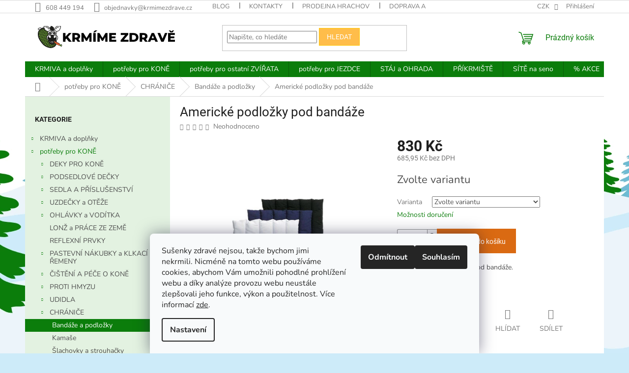

--- FILE ---
content_type: text/html; charset=utf-8
request_url: https://www.krmimezdrave.cz/americke-podlozky-pod-bandaze/
body_size: 33845
content:
<!doctype html><html lang="cs" dir="ltr" class="header-background-light external-fonts-loaded"><head><meta charset="utf-8" /><meta name="viewport" content="width=device-width,initial-scale=1" /><title>Americké podložky pod bandáže | Krmíme Zdravě</title><link rel="preconnect" href="https://cdn.myshoptet.com" /><link rel="dns-prefetch" href="https://cdn.myshoptet.com" /><link rel="preload" href="https://cdn.myshoptet.com/prj/dist/master/cms/libs/jquery/jquery-1.11.3.min.js" as="script" /><link href="https://cdn.myshoptet.com/prj/dist/master/cms/templates/frontend_templates/shared/css/font-face/nunito.css" rel="stylesheet"><link href="https://cdn.myshoptet.com/prj/dist/master/cms/templates/frontend_templates/shared/css/font-face/roboto.css" rel="stylesheet"><link href="https://cdn.myshoptet.com/prj/dist/master/shop/dist/font-shoptet-11.css.62c94c7785ff2cea73b2.css" rel="stylesheet"><script>
dataLayer = [];
dataLayer.push({'shoptet' : {
    "pageId": 2013,
    "pageType": "productDetail",
    "currency": "CZK",
    "currencyInfo": {
        "decimalSeparator": ",",
        "exchangeRate": 1,
        "priceDecimalPlaces": 2,
        "symbol": "K\u010d",
        "symbolLeft": 0,
        "thousandSeparator": " "
    },
    "language": "cs",
    "projectId": 346064,
    "product": {
        "id": 10490,
        "guid": "6573c1f8-8b91-11ee-aa5b-da08d18d4dcc",
        "hasVariants": true,
        "codes": [
            {
                "code": "H_52319100\/CER"
            },
            {
                "code": "H_52316500\/MOD"
            }
        ],
        "name": "Americk\u00e9 podlo\u017eky pod band\u00e1\u017ee",
        "appendix": "",
        "weight": "0",
        "manufacturerGuid": "1EF53335B25F6F309BCADA0BA3DED3EE",
        "currentCategory": "pot\u0159eby pro KON\u011a | CHR\u00c1NI\u010cE | Band\u00e1\u017ee a podlo\u017eky",
        "currentCategoryGuid": "6679d677-990e-11ee-8a6d-364f8c6fa34d",
        "defaultCategory": "pot\u0159eby pro KON\u011a | CHR\u00c1NI\u010cE | Band\u00e1\u017ee a podlo\u017eky",
        "defaultCategoryGuid": "6679d677-990e-11ee-8a6d-364f8c6fa34d",
        "currency": "CZK",
        "priceWithVat": 830
    },
    "stocks": [
        {
            "id": 3,
            "title": "Sklad Hrachov",
            "isDeliveryPoint": 1,
            "visibleOnEshop": 1
        },
        {
            "id": "ext",
            "title": "Sklad",
            "isDeliveryPoint": 0,
            "visibleOnEshop": 1
        }
    ],
    "cartInfo": {
        "id": null,
        "freeShipping": false,
        "freeShippingFrom": 2000,
        "leftToFreeGift": {
            "formattedPrice": "1 500 K\u010d",
            "priceLeft": 1500
        },
        "freeGift": false,
        "leftToFreeShipping": {
            "priceLeft": 2000,
            "dependOnRegion": 0,
            "formattedPrice": "2 000 K\u010d"
        },
        "discountCoupon": [],
        "getNoBillingShippingPrice": {
            "withoutVat": 0,
            "vat": 0,
            "withVat": 0
        },
        "cartItems": [],
        "taxMode": "ORDINARY"
    },
    "cart": [],
    "customer": {
        "priceRatio": 1,
        "priceListId": 1,
        "groupId": null,
        "registered": false,
        "mainAccount": false
    }
}});
dataLayer.push({'cookie_consent' : {
    "marketing": "denied",
    "analytics": "denied"
}});
document.addEventListener('DOMContentLoaded', function() {
    shoptet.consent.onAccept(function(agreements) {
        if (agreements.length == 0) {
            return;
        }
        dataLayer.push({
            'cookie_consent' : {
                'marketing' : (agreements.includes(shoptet.config.cookiesConsentOptPersonalisation)
                    ? 'granted' : 'denied'),
                'analytics': (agreements.includes(shoptet.config.cookiesConsentOptAnalytics)
                    ? 'granted' : 'denied')
            },
            'event': 'cookie_consent'
        });
    });
});
</script>
<meta property="og:type" content="website"><meta property="og:site_name" content="krmimezdrave.cz"><meta property="og:url" content="https://www.krmimezdrave.cz/americke-podlozky-pod-bandaze/"><meta property="og:title" content="Americké podložky pod bandáže | Krmíme Zdravě"><meta name="author" content="Krmíme Zdravě"><meta name="web_author" content="Shoptet.cz"><meta name="dcterms.rightsHolder" content="www.krmimezdrave.cz"><meta name="robots" content="index,follow"><meta property="og:image" content="https://cdn.myshoptet.com/usr/www.krmimezdrave.cz/user/shop/big/10490_americke-podlozky-pod-bandaze.jpg?6561edf5"><meta property="og:description" content="Kvalitní a silné podložky pod bandáže."><meta name="description" content="Kvalitní a silné podložky pod bandáže."><meta property="product:price:amount" content="830"><meta property="product:price:currency" content="CZK"><style>:root {--color-primary: #0b7d0b;--color-primary-h: 120;--color-primary-s: 84%;--color-primary-l: 27%;--color-primary-hover: #009900;--color-primary-hover-h: 120;--color-primary-hover-s: 100%;--color-primary-hover-l: 30%;--color-secondary: #da6a12;--color-secondary-h: 26;--color-secondary-s: 85%;--color-secondary-l: 46%;--color-secondary-hover: #f56b00;--color-secondary-hover-h: 26;--color-secondary-hover-s: 100%;--color-secondary-hover-l: 48%;--color-tertiary: #ffbd4a;--color-tertiary-h: 38;--color-tertiary-s: 100%;--color-tertiary-l: 65%;--color-tertiary-hover: #ffc702;--color-tertiary-hover-h: 47;--color-tertiary-hover-s: 100%;--color-tertiary-hover-l: 50%;--color-header-background: #ffffff;--template-font: "Nunito";--template-headings-font: "Roboto";--header-background-url: none;--cookies-notice-background: #F8FAFB;--cookies-notice-color: #252525;--cookies-notice-button-hover: #27263f;--cookies-notice-link-hover: #3b3a5f;--templates-update-management-preview-mode-content: "Náhled aktualizací šablony je aktivní pro váš prohlížeč."}</style>
    
    <link href="https://cdn.myshoptet.com/prj/dist/master/shop/dist/main-11.less.e897dbf3c40928fedadc.css" rel="stylesheet" />
                <link href="https://cdn.myshoptet.com/prj/dist/master/shop/dist/mobile-header-v1-11.less.1ee105d41b5f713c21aa.css" rel="stylesheet" />
    
    <script>var shoptet = shoptet || {};</script>
    <script src="https://cdn.myshoptet.com/prj/dist/master/shop/dist/main-3g-header.js.05f199e7fd2450312de2.js"></script>
<!-- User include --><!-- api 473(125) html code header -->

                <style>
                    #order-billing-methods .radio-wrapper[data-guid="be156ce4-9b1f-11ed-90ab-b8ca3a6a5ac4"]:not(.cggooglepay), #order-billing-methods .radio-wrapper[data-guid="d9cd7b02-2f8a-11ed-90ab-b8ca3a6a5ac4"]:not(.cgapplepay) {
                        display: none;
                    }
                </style>
                <script type="text/javascript">
                    document.addEventListener('DOMContentLoaded', function() {
                        if (getShoptetDataLayer('pageType') === 'billingAndShipping') {
                            
                try {
                    if (window.ApplePaySession && window.ApplePaySession.canMakePayments()) {
                        document.querySelector('#order-billing-methods .radio-wrapper[data-guid="d9cd7b02-2f8a-11ed-90ab-b8ca3a6a5ac4"]').classList.add('cgapplepay');
                    }
                } catch (err) {} 
            
                            
                const cgBaseCardPaymentMethod = {
                        type: 'CARD',
                        parameters: {
                            allowedAuthMethods: ["PAN_ONLY", "CRYPTOGRAM_3DS"],
                            allowedCardNetworks: [/*"AMEX", "DISCOVER", "INTERAC", "JCB",*/ "MASTERCARD", "VISA"]
                        }
                };
                
                function cgLoadScript(src, callback)
                {
                    var s,
                        r,
                        t;
                    r = false;
                    s = document.createElement('script');
                    s.type = 'text/javascript';
                    s.src = src;
                    s.onload = s.onreadystatechange = function() {
                        if ( !r && (!this.readyState || this.readyState == 'complete') )
                        {
                            r = true;
                            callback();
                        }
                    };
                    t = document.getElementsByTagName('script')[0];
                    t.parentNode.insertBefore(s, t);
                } 
                
                function cgGetGoogleIsReadyToPayRequest() {
                    return Object.assign(
                        {},
                        {
                            apiVersion: 2,
                            apiVersionMinor: 0
                        },
                        {
                            allowedPaymentMethods: [cgBaseCardPaymentMethod]
                        }
                    );
                }

                function onCgGooglePayLoaded() {
                    let paymentsClient = new google.payments.api.PaymentsClient({environment: 'PRODUCTION'});
                    paymentsClient.isReadyToPay(cgGetGoogleIsReadyToPayRequest()).then(function(response) {
                        if (response.result) {
                            document.querySelector('#order-billing-methods .radio-wrapper[data-guid="be156ce4-9b1f-11ed-90ab-b8ca3a6a5ac4"]').classList.add('cggooglepay');	 	 	 	 	 
                        }
                    })
                    .catch(function(err) {});
                }
                
                cgLoadScript('https://pay.google.com/gp/p/js/pay.js', onCgGooglePayLoaded);
            
                        }
                    });
                </script> 
                
<!-- service 708(354) html code header -->
<link href="https://cdn.myshoptet.com/usr/302565.myshoptet.com/user/documents/assets/gifts/fv-studio-app-gifts.css?25.4.29" rel="stylesheet">
<link href="https://cdn.myshoptet.com/usr/302565.myshoptet.com/user/documents/assets/gifts/fv-studio-app-gifts.Classic.css?25.4.29" rel="stylesheet">

<style>
.ordering-process.id--9 [id~=free-gift-wrapper] ul li:hover,
.ordering-process.id--9 [class~=free-gifts-wrapper] ul li:hover,
.content-window.cart-window [class~=free-gifts-wrapper] ul li:hover {
    border-color: #0b7d0b;
}

.ordering-process.id--9 [id~=free-gift-wrapper] ul li:not(.hidden-colorbox-visible),
.ordering-process.id--9 [class~=free-gifts-wrapper] ul li.active,
.content-window.cart-window [class~=free-gifts-wrapper] ul li.active {
    border-color: #0b7d0b;
    border-width: 2px;
}

.fvstudio-delivery-info-single-gift {
border-color: #0b7d0b;
}

</style>
<!-- service 1602(1192) html code header -->
<style>
:root {
  --shk5-box-background: #f3f7d8;
  --shk5-box-border-c: #c7db24;
  --shk5-box-title-c: #596400;
  --shk5-row-border-c: #9db00266;
  --shk5-text-stock: #9db002;
  --shk5-text-stock-empty: #fb0700;
}

.shkDetailStock {
  background-color: var(--shk5-box-background);
  border: 1px solid var(--shk5-box-border-c);
  padding: 10px 20px;
  color: var(--shk5-text-stock);
  margin-bottom: 16px;
  width: 100%;
}
.shkDetailStock__title {
  font-weight: 700;
  text-transform: uppercase;
  font-size: 16px;
  padding-bottom: 10px;
  display: block;
  color: var(--shk5-box-title-c);
}
.shkDetailStock__row.shkDetailStock__row--warehouse {
	display: flex;
  font-size: 15px;
  padding-bottom: 3px;
  margin-bottom: 4px;
  border-bottom: 1px dashed var(--shk5-row-border-c);
  justify-content: space-between;
}
.shkDetailStock__row.shkDetailStock__row--warehouse:hover {
  font-weight: 700;
  border-bottom: 1px solid;
}
.shkDetailStock__col:nth-of-type(2) {
    font-weight: 700;
    padding-left: 10px;
    white-space: nowrap;
}
.shkDetailStock__row.shkDetailStock__row--warehouse:hover .shkDetailStock__col:nth-of-type(2) {
    font-weight: 800;
}
.shkDetailStock__row.shkDetailStock__row--warehouse.shkDetailStock__row--stockEmpty {
	color: var(--shk5-text-stock-empty);
}
.shkDetailStock__row.shkDetailStock__row--warehouse:last-of-type,
.shkDetailStock__row.shkDetailStock__row--warehouse:last-of-type:hover {
	border-bottom: none;
}

.template-14 .shkDetailStock {
	border-radius: 8px;
}
.template-12 .shkDetailStock {
	margin-top: -1px;
}
.template-09 .shkDetailStock {
	width: 100%;
}
.template-05 .shkDetailStock {
  margin-bottom: 0;
  margin-top: 10px;
}
@media only screen and (max-width: 40.063em) {
  .template-05 .shkDetailStock {
    margin-bottom: 6px;
  }
}
.template-04 .shkDetailStock {
	margin-bottom: 6px;
}
.template-04 .shkDetailStock__row.shkDetailStock__row--warehouse {
	font-size: 14px;
	padding-bottom: 5px;
  margin-bottom: 6px;
}

.fix-detail-header .shkDetailStock {
	display: none;
}

/* Vlastní řazení prodejen */
.shkDetailStock--customOrder {
    display: flex;
    flex-direction: column;
}
.shkDetailStock--customOrder .shkDetailStock__row.shkDetailStock__row--warehouse {
    border-bottom: 1px dashed var(--shk5-row-border-c);
}
.shkDetailStock--customOrder .shkDetailStock__row.shkDetailStock__row--warehouse:hover {
        border-bottom: 1px solid;
}
.shkDetailStock--customOrder .shkDetailStock__row--warehouse.shkDetailStock__row--isLast,
.shkDetailStock--customOrder .shkDetailStock__row--warehouse.shkDetailStock__row--isLast:hover {
    border-bottom: none;
}

/* Vlastní popisky k prodejnám */
.shkDetailStock__customDesc {
    display: block;
    font-size: 13px;
}

/* Dodatečná optimalizace pro merkur */
@media screen and (max-width: 767px) {
    .paxio-merkur .shkDetailStock {
      margin-top: 10px;
    }
}
@media screen and (max-width: 479px) {
    .paxio-merkur .p-detail .add-to-cart .quantity {
      position: inherit;
      bottom: 0;
    }
}
</style>
<!-- project html code header -->
<style>
.sidebar {
    background-color: #e3f2e1;
}
.filter-sections {
    background-color: #e3f2e1;
}
.homepage-box.before-carousel {
    background-color: #ebf4f9;
}
.homepage-box.middle-banners-wrapper {
    background-color: #ebf4f9;
}
.homepage-box.welcome-wrapper {
    background-color: #ebf4f9;
}
.site-msg {
    background-color: #f5e32c;
    font-size: 14px;
}    
#siteCSMTmsg {
    color: #fff;
    background-color: #c4280e;
    display: block;
    padding-top: 12px;
    font-size: 16px;
    padding-bottom: 7.5px;
    text-align: center;
    z-index: 58;
}
@media(min-width:768px){
.site-msg.information .container {max-width: 1378px;}
.site-msg.information{max-width: 100%;opacity: 1;padding: 11px 0;position: relative;z-index: 999999;top: 0;left: 0;}
}
@media(max-width:409px){
#siteCSMTmsg {
    padding-top: 65px;
    font-size: 16px;
}
</style>
<script>
  document.addEventListener("DOMContentLoaded", function () {
    const title = document.querySelector(".homepage-group-title.homepage-products-heading-9");
    if (title && title.textContent.trim() === "Báječné směsi") {
      const link = document.createElement("a");
      link.href = "https://www.krmimezdrave.cz/bajecne-musli/";
      link.textContent = title.textContent;
      link.style.color = "inherit";
      title.textContent = ""; // smaže původní text
      title.appendChild(link); // vloží odkaz místo něj
    }
  });
</script>
<script>
  document.addEventListener("DOMContentLoaded", function () {
    const title = document.querySelector(".homepage-group-title.homepage-products-heading-2");
    if (title && title.textContent.trim() === "Báječné novinky") {
      const link = document.createElement("a");
      link.href = "https://www.krmimezdrave.cz/novinky/";
      link.textContent = title.textContent;
      link.style.color = "inherit";
      title.textContent = ""; // smaže původní text
      title.appendChild(link); // vloží odkaz místo něj
    }
  });
</script>
<!-- /User include --><link rel="shortcut icon" href="/favicon.ico" type="image/x-icon" /><link rel="canonical" href="https://www.krmimezdrave.cz/americke-podlozky-pod-bandaze/" /><style>/* custom background */@media (min-width: 992px) {body {background-color: #cdebf9 ;background-position: top center;background-repeat: no-repeat;background-attachment: fixed;background-image: url('https://cdn.myshoptet.com/usr/www.krmimezdrave.cz/user/frontend_backgrounds/cover_zima.png');}}</style>    <!-- Global site tag (gtag.js) - Google Analytics -->
    <script async src="https://www.googletagmanager.com/gtag/js?id=G-PTV5EP27D9"></script>
    <script>
        
        window.dataLayer = window.dataLayer || [];
        function gtag(){dataLayer.push(arguments);}
        

                    console.debug('default consent data');

            gtag('consent', 'default', {"ad_storage":"denied","analytics_storage":"denied","ad_user_data":"denied","ad_personalization":"denied","wait_for_update":500});
            dataLayer.push({
                'event': 'default_consent'
            });
        
        gtag('js', new Date());

                gtag('config', 'UA-57073412-1', { 'groups': "UA" });
        
                gtag('config', 'G-PTV5EP27D9', {"groups":"GA4","send_page_view":false,"content_group":"productDetail","currency":"CZK","page_language":"cs"});
        
        
        
        
        
        
                    gtag('event', 'page_view', {"send_to":"GA4","page_language":"cs","content_group":"productDetail","currency":"CZK"});
        
                gtag('set', 'currency', 'CZK');

        gtag('event', 'view_item', {
            "send_to": "UA",
            "items": [
                {
                    "id": "H_52319100\/CER",
                    "name": "Americk\u00e9 podlo\u017eky pod band\u00e1\u017ee",
                    "category": "pot\u0159eby pro KON\u011a \/ CHR\u00c1NI\u010cE \/ Band\u00e1\u017ee a podlo\u017eky",
                                        "brand": "HKM",
                                                            "variant": "\u010cern\u00e1",
                                        "price": 685.95
                }
            ]
        });
        
        
        
        
        
                    gtag('event', 'view_item', {"send_to":"GA4","page_language":"cs","content_group":"productDetail","value":685.95000000000005,"currency":"CZK","items":[{"item_id":"H_52319100\/CER","item_name":"Americk\u00e9 podlo\u017eky pod band\u00e1\u017ee","item_brand":"HKM","item_category":"pot\u0159eby pro KON\u011a","item_category2":"CHR\u00c1NI\u010cE","item_category3":"Band\u00e1\u017ee a podlo\u017eky","item_variant":"H_52319100\/CER~\u010cern\u00e1","price":685.95000000000005,"quantity":1,"index":0}]});
        
        
        
        
        
        
        
        document.addEventListener('DOMContentLoaded', function() {
            if (typeof shoptet.tracking !== 'undefined') {
                for (var id in shoptet.tracking.bannersList) {
                    gtag('event', 'view_promotion', {
                        "send_to": "UA",
                        "promotions": [
                            {
                                "id": shoptet.tracking.bannersList[id].id,
                                "name": shoptet.tracking.bannersList[id].name,
                                "position": shoptet.tracking.bannersList[id].position
                            }
                        ]
                    });
                }
            }

            shoptet.consent.onAccept(function(agreements) {
                if (agreements.length !== 0) {
                    console.debug('gtag consent accept');
                    var gtagConsentPayload =  {
                        'ad_storage': agreements.includes(shoptet.config.cookiesConsentOptPersonalisation)
                            ? 'granted' : 'denied',
                        'analytics_storage': agreements.includes(shoptet.config.cookiesConsentOptAnalytics)
                            ? 'granted' : 'denied',
                                                                                                'ad_user_data': agreements.includes(shoptet.config.cookiesConsentOptPersonalisation)
                            ? 'granted' : 'denied',
                        'ad_personalization': agreements.includes(shoptet.config.cookiesConsentOptPersonalisation)
                            ? 'granted' : 'denied',
                        };
                    console.debug('update consent data', gtagConsentPayload);
                    gtag('consent', 'update', gtagConsentPayload);
                    dataLayer.push(
                        { 'event': 'update_consent' }
                    );
                }
            });
        });
    </script>
</head><body class="desktop id-2013 in-bandaze-a-podlozky template-11 type-product type-detail multiple-columns-body columns-mobile-2 columns-3 ums_forms_redesign--off ums_a11y_category_page--on ums_discussion_rating_forms--off ums_flags_display_unification--on ums_a11y_login--off mobile-header-version-1"><noscript>
    <style>
        #header {
            padding-top: 0;
            position: relative !important;
            top: 0;
        }
        .header-navigation {
            position: relative !important;
        }
        .overall-wrapper {
            margin: 0 !important;
        }
        body:not(.ready) {
            visibility: visible !important;
        }
    </style>
    <div class="no-javascript">
        <div class="no-javascript__title">Musíte změnit nastavení vašeho prohlížeče</div>
        <div class="no-javascript__text">Podívejte se na: <a href="https://www.google.com/support/bin/answer.py?answer=23852">Jak povolit JavaScript ve vašem prohlížeči</a>.</div>
        <div class="no-javascript__text">Pokud používáte software na blokování reklam, může být nutné povolit JavaScript z této stránky.</div>
        <div class="no-javascript__text">Děkujeme.</div>
    </div>
</noscript>

        <div id="fb-root"></div>
        <script>
            window.fbAsyncInit = function() {
                FB.init({
//                    appId            : 'your-app-id',
                    autoLogAppEvents : true,
                    xfbml            : true,
                    version          : 'v19.0'
                });
            };
        </script>
        <script async defer crossorigin="anonymous" src="https://connect.facebook.net/cs_CZ/sdk.js"></script>    <div class="siteCookies siteCookies--bottom siteCookies--light js-siteCookies" role="dialog" data-testid="cookiesPopup" data-nosnippet>
        <div class="siteCookies__form">
            <div class="siteCookies__content">
                <div class="siteCookies__text">
                    Sušenky zdravé nejsou, takže bychom jimi nekrmili. Nicméně na tomto webu používáme cookies, abychom Vám umožnili pohodlné prohlížení webu a díky analýze provozu webu neustále zlepšovali jeho funkce, výkon a použitelnost. Více informací <a href="http://www.krmimezdrave.cz/podminky-ochrany-osobnich-udaju/" target="\" _blank="">zde</a>.
                </div>
                <p class="siteCookies__links">
                    <button class="siteCookies__link js-cookies-settings" aria-label="Nastavení cookies" data-testid="cookiesSettings">Nastavení</button>
                </p>
            </div>
            <div class="siteCookies__buttonWrap">
                                    <button class="siteCookies__button js-cookiesConsentSubmit" value="reject" aria-label="Odmítnout cookies" data-testid="buttonCookiesReject">Odmítnout</button>
                                <button class="siteCookies__button js-cookiesConsentSubmit" value="all" aria-label="Přijmout cookies" data-testid="buttonCookiesAccept">Souhlasím</button>
            </div>
        </div>
        <script>
            document.addEventListener("DOMContentLoaded", () => {
                const siteCookies = document.querySelector('.js-siteCookies');
                document.addEventListener("scroll", shoptet.common.throttle(() => {
                    const st = document.documentElement.scrollTop;
                    if (st > 1) {
                        siteCookies.classList.add('siteCookies--scrolled');
                    } else {
                        siteCookies.classList.remove('siteCookies--scrolled');
                    }
                }, 100));
            });
        </script>
    </div>
<a href="#content" class="skip-link sr-only">Přejít na obsah</a><div class="overall-wrapper"><div class="user-action"><div class="container"><div class="user-action-in"><div class="user-action-login popup-widget login-widget"><div class="popup-widget-inner"><h2 id="loginHeading">Přihlášení k vašemu účtu</h2><div id="customerLogin"><form action="/action/Customer/Login/" method="post" id="formLoginIncluded" class="csrf-enabled formLogin" data-testid="formLogin"><input type="hidden" name="referer" value="" /><div class="form-group"><div class="input-wrapper email js-validated-element-wrapper no-label"><input type="email" name="email" class="form-control" autofocus placeholder="E-mailová adresa (např. jan@novak.cz)" data-testid="inputEmail" autocomplete="email" required /></div></div><div class="form-group"><div class="input-wrapper password js-validated-element-wrapper no-label"><input type="password" name="password" class="form-control" placeholder="Heslo" data-testid="inputPassword" autocomplete="current-password" required /><span class="no-display">Nemůžete vyplnit toto pole</span><input type="text" name="surname" value="" class="no-display" /></div></div><div class="form-group"><div class="login-wrapper"><button type="submit" class="btn btn-secondary btn-text btn-login" data-testid="buttonSubmit">Přihlásit se</button><div class="password-helper"><a href="/registrace/" data-testid="signup" rel="nofollow">Nová registrace</a><a href="/klient/zapomenute-heslo/" rel="nofollow">Zapomenuté heslo</a></div></div></div></form>
</div></div></div>
    <div id="cart-widget" class="user-action-cart popup-widget cart-widget loader-wrapper" data-testid="popupCartWidget" role="dialog" aria-hidden="true"><div class="popup-widget-inner cart-widget-inner place-cart-here"><div class="loader-overlay"><div class="loader"></div></div></div><div class="cart-widget-button"><a href="/kosik/" class="btn btn-conversion" id="continue-order-button" rel="nofollow" data-testid="buttonNextStep">Pokračovat do košíku</a></div></div></div>
</div></div><div class="top-navigation-bar" data-testid="topNavigationBar">

    <div class="container">

        <div class="top-navigation-contacts">
            <strong>Zákaznická podpora:</strong><a href="tel:608449194" class="project-phone" aria-label="Zavolat na 608449194" data-testid="contactboxPhone"><span>608 449 194</span></a><a href="mailto:objednavky@krmimezdrave.cz" class="project-email" data-testid="contactboxEmail"><span>objednavky@krmimezdrave.cz</span></a>        </div>

                            <div class="top-navigation-menu">
                <div class="top-navigation-menu-trigger"></div>
                <ul class="top-navigation-bar-menu">
                                            <li class="top-navigation-menu-item-682">
                            <a href="/blog/">Blog</a>
                        </li>
                                            <li class="top-navigation-menu-item-29">
                            <a href="/kontakty/">Kontakty</a>
                        </li>
                                            <li class="top-navigation-menu-item-2343">
                            <a href="/prodejna/">Prodejna Hrachov</a>
                        </li>
                                            <li class="top-navigation-menu-item-27">
                            <a href="/doprava/">Doprava a platba</a>
                        </li>
                                            <li class="top-navigation-menu-item-888">
                            <a href="/rozvozy/">Pravidelné rozvozy</a>
                        </li>
                                            <li class="top-navigation-menu-item-39">
                            <a href="/obchodni-podminky/">Obchodní podmínky</a>
                        </li>
                                            <li class="top-navigation-menu-item-1840">
                            <a href="/vratky-vymeny-a-reklamace/">Vratky, výměny a reklamace</a>
                        </li>
                                            <li class="top-navigation-menu-item--51">
                            <a href="/hodnoceni-obchodu/">Hodnocení obchodu</a>
                        </li>
                                            <li class="top-navigation-menu-item-691">
                            <a href="/podminky-ochrany-osobnich-udaju/">Podmínky ochrany osobních údajů </a>
                        </li>
                                            <li class="top-navigation-menu-item-900">
                            <a href="/jak-vybrat-sit-na-seno/">Jak vybrat síť na seno</a>
                        </li>
                                    </ul>
                <ul class="top-navigation-bar-menu-helper"></ul>
            </div>
        
        <div class="top-navigation-tools">
            <div class="responsive-tools">
                <a href="#" class="toggle-window" data-target="search" aria-label="Hledat" data-testid="linkSearchIcon"></a>
                                                            <a href="#" class="toggle-window" data-target="login"></a>
                                                    <a href="#" class="toggle-window" data-target="navigation" aria-label="Menu" data-testid="hamburgerMenu"></a>
            </div>
                <div class="dropdown">
        <span>Ceny v:</span>
        <button id="topNavigationDropdown" type="button" data-toggle="dropdown" aria-haspopup="true" aria-expanded="false">
            CZK
            <span class="caret"></span>
        </button>
        <ul class="dropdown-menu" aria-labelledby="topNavigationDropdown"><li><a href="/action/Currency/changeCurrency/?currencyCode=CZK" rel="nofollow">CZK</a></li><li><a href="/action/Currency/changeCurrency/?currencyCode=EUR" rel="nofollow">EUR</a></li></ul>
    </div>
            <a href="/login/?backTo=%2Famericke-podlozky-pod-bandaze%2F" class="top-nav-button top-nav-button-login primary login toggle-window" data-target="login" data-testid="signin" rel="nofollow"><span>Přihlášení</span></a>        </div>

    </div>

</div>
<header id="header"><div class="container navigation-wrapper">
    <div class="header-top">
        <div class="site-name-wrapper">
            <div class="site-name"><a href="/" data-testid="linkWebsiteLogo"><img src="https://cdn.myshoptet.com/usr/www.krmimezdrave.cz/user/logos/kzlogolong.svg" alt="Krmíme Zdravě" fetchpriority="low" /></a></div>        </div>
        <div class="search" itemscope itemtype="https://schema.org/WebSite">
            <meta itemprop="headline" content="Bandáže a podložky"/><meta itemprop="url" content="https://www.krmimezdrave.cz"/><meta itemprop="text" content="Kvalitní a silné podložky pod bandáže."/>            <form action="/action/ProductSearch/prepareString/" method="post"
    id="formSearchForm" class="search-form compact-form js-search-main"
    itemprop="potentialAction" itemscope itemtype="https://schema.org/SearchAction" data-testid="searchForm">
    <fieldset>
        <meta itemprop="target"
            content="https://www.krmimezdrave.cz/vyhledavani/?string={string}"/>
        <input type="hidden" name="language" value="cs"/>
        
            
<input
    type="search"
    name="string"
        class="query-input form-control search-input js-search-input"
    placeholder="Napište, co hledáte"
    autocomplete="off"
    required
    itemprop="query-input"
    aria-label="Vyhledávání"
    data-testid="searchInput"
>
            <button type="submit" class="btn btn-default" data-testid="searchBtn">Hledat</button>
        
    </fieldset>
</form>
        </div>
        <div class="navigation-buttons">
                
    <a href="/kosik/" class="btn btn-icon toggle-window cart-count" data-target="cart" data-hover="true" data-redirect="true" data-testid="headerCart" rel="nofollow" aria-haspopup="dialog" aria-expanded="false" aria-controls="cart-widget">
        
                <span class="sr-only">Nákupní košík</span>
        
            <span class="cart-price visible-lg-inline-block" data-testid="headerCartPrice">
                                    Prázdný košík                            </span>
        
    
            </a>
        </div>
    </div>
    <nav id="navigation" aria-label="Hlavní menu" data-collapsible="true"><div class="navigation-in menu"><ul class="menu-level-1" role="menubar" data-testid="headerMenuItems"><li class="menu-item-870 ext" role="none"><a href="/krmiva/" data-testid="headerMenuItem" role="menuitem" aria-haspopup="true" aria-expanded="false"><b>KRMIVA a doplňky</b><span class="submenu-arrow"></span></a><ul class="menu-level-2" aria-label="KRMIVA a doplňky" tabindex="-1" role="menu"><li class="menu-item-717 has-third-level" role="none"><a href="/bajecne-musli/" class="menu-image" data-testid="headerMenuItem" tabindex="-1" aria-hidden="true"><img src="data:image/svg+xml,%3Csvg%20width%3D%22140%22%20height%3D%22100%22%20xmlns%3D%22http%3A%2F%2Fwww.w3.org%2F2000%2Fsvg%22%3E%3C%2Fsvg%3E" alt="" aria-hidden="true" width="140" height="100"  data-src="https://cdn.myshoptet.com/usr/www.krmimezdrave.cz/user/categories/thumb/bajecnemusli.png" fetchpriority="low" /></a><div><a href="/bajecne-musli/" data-testid="headerMenuItem" role="menuitem"><span>BÁJEČNÉ SMĚSI (MÜSLI)</span></a>
                                                    <ul class="menu-level-3" role="menu">
                                                                    <li class="menu-item-780" role="none">
                                        <a href="/bajecne-smesi-pro-kone/" data-testid="headerMenuItem" role="menuitem">
                                            pro KONĚ</a>,                                    </li>
                                                                    <li class="menu-item-786" role="none">
                                        <a href="/krmivo-pro-slepice-a-ptactvo/" data-testid="headerMenuItem" role="menuitem">
                                            pro DRŮBEŽ a PTACTVO</a>,                                    </li>
                                                                    <li class="menu-item-783" role="none">
                                        <a href="/bajecne-smesi-pro-ovce-kozy/" data-testid="headerMenuItem" role="menuitem">
                                            pro OVCE, KOZY</a>,                                    </li>
                                                                    <li class="menu-item-789" role="none">
                                        <a href="/bajecne-smesi-pro-hlodavce/" data-testid="headerMenuItem" role="menuitem">
                                            pro HLODAVCE</a>                                    </li>
                                                            </ul>
                        </div></li><li class="menu-item-735 has-third-level" role="none"><a href="/bylinky-a-koreni/" class="menu-image" data-testid="headerMenuItem" tabindex="-1" aria-hidden="true"><img src="data:image/svg+xml,%3Csvg%20width%3D%22140%22%20height%3D%22100%22%20xmlns%3D%22http%3A%2F%2Fwww.w3.org%2F2000%2Fsvg%22%3E%3C%2Fsvg%3E" alt="" aria-hidden="true" width="140" height="100"  data-src="https://cdn.myshoptet.com/usr/www.krmimezdrave.cz/user/categories/thumb/bylinky.png" fetchpriority="low" /></a><div><a href="/bylinky-a-koreni/" data-testid="headerMenuItem" role="menuitem"><span>BYLINKY A KOŘENÍ</span></a>
                                                    <ul class="menu-level-3" role="menu">
                                                                    <li class="menu-item-837" role="none">
                                        <a href="/jednodruhove/" data-testid="headerMenuItem" role="menuitem">
                                            Jednodruhové</a>,                                    </li>
                                                                    <li class="menu-item-840" role="none">
                                        <a href="/bylinne-smesi/" data-testid="headerMenuItem" role="menuitem">
                                            Bylinné směsi</a>,                                    </li>
                                                                    <li class="menu-item-2093" role="none">
                                        <a href="/silice-a-tinktury-2/" data-testid="headerMenuItem" role="menuitem">
                                            Silice a tinktury</a>,                                    </li>
                                                                    <li class="menu-item-2370" role="none">
                                        <a href="/bylinne-extrakty/" data-testid="headerMenuItem" role="menuitem">
                                            Bylinné extrakty</a>                                    </li>
                                                            </ul>
                        </div></li><li class="menu-item-723 has-third-level" role="none"><a href="/krmne-suroviny/" class="menu-image" data-testid="headerMenuItem" tabindex="-1" aria-hidden="true"><img src="data:image/svg+xml,%3Csvg%20width%3D%22140%22%20height%3D%22100%22%20xmlns%3D%22http%3A%2F%2Fwww.w3.org%2F2000%2Fsvg%22%3E%3C%2Fsvg%3E" alt="" aria-hidden="true" width="140" height="100"  data-src="https://cdn.myshoptet.com/usr/www.krmimezdrave.cz/user/categories/thumb/logomakr_8cxo6q.png" fetchpriority="low" /></a><div><a href="/krmne-suroviny/" data-testid="headerMenuItem" role="menuitem"><span>KRMNÉ SUROVINY</span></a>
                                                    <ul class="menu-level-3" role="menu">
                                                                    <li class="menu-item-801" role="none">
                                        <a href="/zakladni-suroviny/" data-testid="headerMenuItem" role="menuitem">
                                            Základní suroviny</a>,                                    </li>
                                                                    <li class="menu-item-804" role="none">
                                        <a href="/obiloviny/" data-testid="headerMenuItem" role="menuitem">
                                            Obiloviny</a>,                                    </li>
                                                                    <li class="menu-item-834" role="none">
                                        <a href="/rezanka/" data-testid="headerMenuItem" role="menuitem">
                                            Řezanka</a>,                                    </li>
                                                                    <li class="menu-item-726" role="none">
                                        <a href="/extrudovana-krmiva/" data-testid="headerMenuItem" role="menuitem">
                                            Extrudovaná krmiva</a>,                                    </li>
                                                                    <li class="menu-item-807" role="none">
                                        <a href="/otruby-a-sladovy-kvet/" data-testid="headerMenuItem" role="menuitem">
                                            Otruby a sladový květ</a>,                                    </li>
                                                                    <li class="menu-item-810" role="none">
                                        <a href="/semena/" data-testid="headerMenuItem" role="menuitem">
                                            Semena</a>,                                    </li>
                                                                    <li class="menu-item-813" role="none">
                                        <a href="/vylisky/" data-testid="headerMenuItem" role="menuitem">
                                            Výlisky a slupky</a>,                                    </li>
                                                                    <li class="menu-item-729" role="none">
                                        <a href="/vlocky/" data-testid="headerMenuItem" role="menuitem">
                                            Vločky</a>,                                    </li>
                                                                    <li class="menu-item-1810" role="none">
                                        <a href="/bio-krmiva/" data-testid="headerMenuItem" role="menuitem">
                                            Bio krmiva</a>                                    </li>
                                                            </ul>
                        </div></li><li class="menu-item-825 has-third-level" role="none"><a href="/solne-lizy/" class="menu-image" data-testid="headerMenuItem" tabindex="-1" aria-hidden="true"><img src="data:image/svg+xml,%3Csvg%20width%3D%22140%22%20height%3D%22100%22%20xmlns%3D%22http%3A%2F%2Fwww.w3.org%2F2000%2Fsvg%22%3E%3C%2Fsvg%3E" alt="" aria-hidden="true" width="140" height="100"  data-src="https://cdn.myshoptet.com/usr/www.krmimezdrave.cz/user/categories/thumb/sul.png" fetchpriority="low" /></a><div><a href="/solne-lizy/" data-testid="headerMenuItem" role="menuitem"><span>SOLNÉ LIZY</span></a>
                                                    <ul class="menu-level-3" role="menu">
                                                                    <li class="menu-item-1641" role="none">
                                        <a href="/bez-prisad/" data-testid="headerMenuItem" role="menuitem">
                                            Bez přísad</a>,                                    </li>
                                                                    <li class="menu-item-1644" role="none">
                                        <a href="/mineralni/" data-testid="headerMenuItem" role="menuitem">
                                            Minerální</a>,                                    </li>
                                                                    <li class="menu-item-1647" role="none">
                                        <a href="/drzaky--stojany/" data-testid="headerMenuItem" role="menuitem">
                                            Držáky a stojany</a>,                                    </li>
                                                                    <li class="menu-item-1650" role="none">
                                        <a href="/likit/" data-testid="headerMenuItem" role="menuitem">
                                            Likit</a>,                                    </li>
                                                                    <li class="menu-item-1800" role="none">
                                        <a href="/lolly-lick/" data-testid="headerMenuItem" role="menuitem">
                                            Lolly Lick</a>                                    </li>
                                                            </ul>
                        </div></li><li class="menu-item-741 has-third-level" role="none"><a href="/susena-zelenina-a-ovoce/" class="menu-image" data-testid="headerMenuItem" tabindex="-1" aria-hidden="true"><img src="data:image/svg+xml,%3Csvg%20width%3D%22140%22%20height%3D%22100%22%20xmlns%3D%22http%3A%2F%2Fwww.w3.org%2F2000%2Fsvg%22%3E%3C%2Fsvg%3E" alt="" aria-hidden="true" width="140" height="100"  data-src="https://cdn.myshoptet.com/usr/www.krmimezdrave.cz/user/categories/thumb/ovozel.png" fetchpriority="low" /></a><div><a href="/susena-zelenina-a-ovoce/" data-testid="headerMenuItem" role="menuitem"><span>SUŠENÁ ZELENINA A OVOCE</span></a>
                                                    <ul class="menu-level-3" role="menu">
                                                                    <li class="menu-item-843" role="none">
                                        <a href="/zelenina/" data-testid="headerMenuItem" role="menuitem">
                                            Zelenina</a>,                                    </li>
                                                                    <li class="menu-item-846" role="none">
                                        <a href="/ovoce/" data-testid="headerMenuItem" role="menuitem">
                                            Ovoce</a>                                    </li>
                                                            </ul>
                        </div></li><li class="menu-item-822" role="none"><a href="/oleje/" class="menu-image" data-testid="headerMenuItem" tabindex="-1" aria-hidden="true"><img src="data:image/svg+xml,%3Csvg%20width%3D%22140%22%20height%3D%22100%22%20xmlns%3D%22http%3A%2F%2Fwww.w3.org%2F2000%2Fsvg%22%3E%3C%2Fsvg%3E" alt="" aria-hidden="true" width="140" height="100"  data-src="https://cdn.myshoptet.com/usr/www.krmimezdrave.cz/user/categories/thumb/oleje.png" fetchpriority="low" /></a><div><a href="/oleje/" data-testid="headerMenuItem" role="menuitem"><span>OLEJE</span></a>
                        </div></li><li class="menu-item-2087 has-third-level" role="none"><a href="/krmiva-a-doplnky-pro-kone/" class="menu-image" data-testid="headerMenuItem" tabindex="-1" aria-hidden="true"><img src="data:image/svg+xml,%3Csvg%20width%3D%22140%22%20height%3D%22100%22%20xmlns%3D%22http%3A%2F%2Fwww.w3.org%2F2000%2Fsvg%22%3E%3C%2Fsvg%3E" alt="" aria-hidden="true" width="140" height="100"  data-src="https://cdn.myshoptet.com/usr/www.krmimezdrave.cz/user/categories/thumb/kun.png" fetchpriority="low" /></a><div><a href="/krmiva-a-doplnky-pro-kone/" data-testid="headerMenuItem" role="menuitem"><span>PRO KONĚ</span></a>
                                                    <ul class="menu-level-3" role="menu">
                                                                    <li class="menu-item-732" role="none">
                                        <a href="/krmne-doplnky/" data-testid="headerMenuItem" role="menuitem">
                                            Krmné doplňky</a>,                                    </li>
                                                                    <li class="menu-item-720" role="none">
                                        <a href="/musli-pro-kone/" data-testid="headerMenuItem" role="menuitem">
                                            Müsli pro koně</a>,                                    </li>
                                                                    <li class="menu-item-828" role="none">
                                        <a href="/pamlsky-pro-kone/" data-testid="headerMenuItem" role="menuitem">
                                            Pamlsky pro koně</a>                                    </li>
                                                            </ul>
                        </div></li><li class="menu-item-753 has-third-level" role="none"><a href="/krmiva-a-doplnky-pro-psy/" class="menu-image" data-testid="headerMenuItem" tabindex="-1" aria-hidden="true"><img src="data:image/svg+xml,%3Csvg%20width%3D%22140%22%20height%3D%22100%22%20xmlns%3D%22http%3A%2F%2Fwww.w3.org%2F2000%2Fsvg%22%3E%3C%2Fsvg%3E" alt="" aria-hidden="true" width="140" height="100"  data-src="https://cdn.myshoptet.com/usr/www.krmimezdrave.cz/user/categories/thumb/pes.png" fetchpriority="low" /></a><div><a href="/krmiva-a-doplnky-pro-psy/" data-testid="headerMenuItem" role="menuitem"><span>PRO PSY</span></a>
                                                    <ul class="menu-level-3" role="menu">
                                                                    <li class="menu-item-924" role="none">
                                        <a href="/granule-pro-psy/" data-testid="headerMenuItem" role="menuitem">
                                            Granule</a>,                                    </li>
                                                                    <li class="menu-item-939" role="none">
                                        <a href="/konzervy-pro-psy/" data-testid="headerMenuItem" role="menuitem">
                                            Konzervy</a>,                                    </li>
                                                                    <li class="menu-item-936" role="none">
                                        <a href="/pamlsky-pro-psy/" data-testid="headerMenuItem" role="menuitem">
                                            Pamlsky</a>,                                    </li>
                                                                    <li class="menu-item-1125" role="none">
                                        <a href="/krmne-doplnky-pro-psy/" data-testid="headerMenuItem" role="menuitem">
                                            Krmné doplňky</a>,                                    </li>
                                                                    <li class="menu-item-1161" role="none">
                                        <a href="/doplnky-k-barfu/" data-testid="headerMenuItem" role="menuitem">
                                            Barf</a>                                    </li>
                                                            </ul>
                        </div></li><li class="menu-item-927 has-third-level" role="none"><a href="/krmiva-a-doplnky-pro-kocky/" class="menu-image" data-testid="headerMenuItem" tabindex="-1" aria-hidden="true"><img src="data:image/svg+xml,%3Csvg%20width%3D%22140%22%20height%3D%22100%22%20xmlns%3D%22http%3A%2F%2Fwww.w3.org%2F2000%2Fsvg%22%3E%3C%2Fsvg%3E" alt="" aria-hidden="true" width="140" height="100"  data-src="https://cdn.myshoptet.com/usr/www.krmimezdrave.cz/user/categories/thumb/kocka.png" fetchpriority="low" /></a><div><a href="/krmiva-a-doplnky-pro-kocky/" data-testid="headerMenuItem" role="menuitem"><span>PRO KOČKY</span></a>
                                                    <ul class="menu-level-3" role="menu">
                                                                    <li class="menu-item-930" role="none">
                                        <a href="/granule-2/" data-testid="headerMenuItem" role="menuitem">
                                            Granule</a>,                                    </li>
                                                                    <li class="menu-item-1167" role="none">
                                        <a href="/kapsicky/" data-testid="headerMenuItem" role="menuitem">
                                            Kapsičky</a>,                                    </li>
                                                                    <li class="menu-item-1173" role="none">
                                        <a href="/doplnky-stravy-2/" data-testid="headerMenuItem" role="menuitem">
                                            Doplňky stravy</a>,                                    </li>
                                                                    <li class="menu-item-1176" role="none">
                                        <a href="/pamlsky-3/" data-testid="headerMenuItem" role="menuitem">
                                            Pamlsky</a>,                                    </li>
                                                                    <li class="menu-item-1560" role="none">
                                        <a href="/konzervy-2/" data-testid="headerMenuItem" role="menuitem">
                                            Konzervy</a>                                    </li>
                                                            </ul>
                        </div></li><li class="menu-item-759" role="none"><a href="/pro-prezvykavce/" class="menu-image" data-testid="headerMenuItem" tabindex="-1" aria-hidden="true"><img src="data:image/svg+xml,%3Csvg%20width%3D%22140%22%20height%3D%22100%22%20xmlns%3D%22http%3A%2F%2Fwww.w3.org%2F2000%2Fsvg%22%3E%3C%2Fsvg%3E" alt="" aria-hidden="true" width="140" height="100"  data-src="https://cdn.myshoptet.com/usr/www.krmimezdrave.cz/user/categories/thumb/ovce.png" fetchpriority="low" /></a><div><a href="/pro-prezvykavce/" data-testid="headerMenuItem" role="menuitem"><span>PRO PŘEŽVÝKAVCE</span></a>
                        </div></li><li class="menu-item-756 has-third-level" role="none"><a href="/krmiva-pro-drubez-a-ptactvo/" class="menu-image" data-testid="headerMenuItem" tabindex="-1" aria-hidden="true"><img src="data:image/svg+xml,%3Csvg%20width%3D%22140%22%20height%3D%22100%22%20xmlns%3D%22http%3A%2F%2Fwww.w3.org%2F2000%2Fsvg%22%3E%3C%2Fsvg%3E" alt="" aria-hidden="true" width="140" height="100"  data-src="https://cdn.myshoptet.com/usr/www.krmimezdrave.cz/user/categories/thumb/drubez-1.png" fetchpriority="low" /></a><div><a href="/krmiva-pro-drubez-a-ptactvo/" data-testid="headerMenuItem" role="menuitem"><span>PRO DRŮBEŽ A PTACTVO</span></a>
                                                    <ul class="menu-level-3" role="menu">
                                                                    <li class="menu-item-2193" role="none">
                                        <a href="/krmivo-pro-drubez-a-ptactvo/" data-testid="headerMenuItem" role="menuitem">
                                            Krmivo pro drůbež a ptactvo</a>,                                    </li>
                                                                    <li class="menu-item-2196" role="none">
                                        <a href="/vitaminove--mineralni-a-antiparaziticke-doplnky/" data-testid="headerMenuItem" role="menuitem">
                                            Vitamínové, minerální a antiparazitické doplňky</a>,                                    </li>
                                                                    <li class="menu-item-2217" role="none">
                                        <a href="/pamlsky-pro-drubez-a-ptactvo/" data-testid="headerMenuItem" role="menuitem">
                                            Pamlsky pro drůbež a ptactvo</a>                                    </li>
                                                            </ul>
                        </div></li><li class="menu-item-762" role="none"><a href="/pro-hlodavce/" class="menu-image" data-testid="headerMenuItem" tabindex="-1" aria-hidden="true"><img src="data:image/svg+xml,%3Csvg%20width%3D%22140%22%20height%3D%22100%22%20xmlns%3D%22http%3A%2F%2Fwww.w3.org%2F2000%2Fsvg%22%3E%3C%2Fsvg%3E" alt="" aria-hidden="true" width="140" height="100"  data-src="https://cdn.myshoptet.com/usr/www.krmimezdrave.cz/user/categories/thumb/hlodavec-1.png" fetchpriority="low" /></a><div><a href="/pro-hlodavce/" data-testid="headerMenuItem" role="menuitem"><span>PRO HLODAVCE</span></a>
                        </div></li><li class="menu-item-2223" role="none"><a href="/pro-prasata/" class="menu-image" data-testid="headerMenuItem" tabindex="-1" aria-hidden="true"><img src="data:image/svg+xml,%3Csvg%20width%3D%22140%22%20height%3D%22100%22%20xmlns%3D%22http%3A%2F%2Fwww.w3.org%2F2000%2Fsvg%22%3E%3C%2Fsvg%3E" alt="" aria-hidden="true" width="140" height="100"  data-src="https://cdn.myshoptet.com/usr/www.krmimezdrave.cz/user/categories/thumb/prase.png" fetchpriority="low" /></a><div><a href="/pro-prasata/" data-testid="headerMenuItem" role="menuitem"><span>PRO PRASATA</span></a>
                        </div></li><li class="menu-item-831" role="none"><a href="/mlecne-krmne-smesi/" class="menu-image" data-testid="headerMenuItem" tabindex="-1" aria-hidden="true"><img src="data:image/svg+xml,%3Csvg%20width%3D%22140%22%20height%3D%22100%22%20xmlns%3D%22http%3A%2F%2Fwww.w3.org%2F2000%2Fsvg%22%3E%3C%2Fsvg%3E" alt="" aria-hidden="true" width="140" height="100"  data-src="https://cdn.myshoptet.com/usr/www.krmimezdrave.cz/user/categories/thumb/mleko.png" fetchpriority="low" /></a><div><a href="/mlecne-krmne-smesi/" data-testid="headerMenuItem" role="menuitem"><span>MLÉČNÉ KRMNÉ SMĚSI</span></a>
                        </div></li><li class="menu-item-1791" role="none"><a href="/bezobalu-rozvazovane/" class="menu-image" data-testid="headerMenuItem" tabindex="-1" aria-hidden="true"><img src="data:image/svg+xml,%3Csvg%20width%3D%22140%22%20height%3D%22100%22%20xmlns%3D%22http%3A%2F%2Fwww.w3.org%2F2000%2Fsvg%22%3E%3C%2Fsvg%3E" alt="" aria-hidden="true" width="140" height="100"  data-src="https://cdn.myshoptet.com/usr/www.krmimezdrave.cz/user/categories/thumb/bezobalu-1.png" fetchpriority="low" /></a><div><a href="/bezobalu-rozvazovane/" data-testid="headerMenuItem" role="menuitem"><span>BEZ OBALU - ROZVAŽOVANÉ</span></a>
                        </div></li><li class="menu-item-1488" role="none"><a href="/poradenstvi/" class="menu-image" data-testid="headerMenuItem" tabindex="-1" aria-hidden="true"><img src="data:image/svg+xml,%3Csvg%20width%3D%22140%22%20height%3D%22100%22%20xmlns%3D%22http%3A%2F%2Fwww.w3.org%2F2000%2Fsvg%22%3E%3C%2Fsvg%3E" alt="" aria-hidden="true" width="140" height="100"  data-src="https://cdn.myshoptet.com/usr/www.krmimezdrave.cz/user/categories/thumb/poradenstvi.png" fetchpriority="low" /></a><div><a href="/poradenstvi/" data-testid="headerMenuItem" role="menuitem"><span>PORADENSTVÍ</span></a>
                        </div></li></ul></li>
<li class="menu-item-1914 ext" role="none"><a href="/pro-kone-2/" data-testid="headerMenuItem" role="menuitem" aria-haspopup="true" aria-expanded="false"><b>potřeby pro KONĚ</b><span class="submenu-arrow"></span></a><ul class="menu-level-2" aria-label="potřeby pro KONĚ" tabindex="-1" role="menu"><li class="menu-item-972 has-third-level" role="none"><a href="/deky-pro-kone/" class="menu-image" data-testid="headerMenuItem" tabindex="-1" aria-hidden="true"><img src="data:image/svg+xml,%3Csvg%20width%3D%22140%22%20height%3D%22100%22%20xmlns%3D%22http%3A%2F%2Fwww.w3.org%2F2000%2Fsvg%22%3E%3C%2Fsvg%3E" alt="" aria-hidden="true" width="140" height="100"  data-src="https://cdn.myshoptet.com/usr/www.krmimezdrave.cz/user/categories/thumb/deky.png" fetchpriority="low" /></a><div><a href="/deky-pro-kone/" data-testid="headerMenuItem" role="menuitem"><span>DEKY PRO KONĚ</span></a>
                                                    <ul class="menu-level-3" role="menu">
                                                                    <li class="menu-item-975" role="none">
                                        <a href="/odpocovaci--fleecove--deky-pro-kone/" data-testid="headerMenuItem" role="menuitem">
                                            Odpocovací (fleecové)</a>,                                    </li>
                                                                    <li class="menu-item-978" role="none">
                                        <a href="/stajove-deky-pro-kone/" data-testid="headerMenuItem" role="menuitem">
                                            Stájové</a>,                                    </li>
                                                                    <li class="menu-item-981" role="none">
                                        <a href="/vybehove-deky-pro-kone/" data-testid="headerMenuItem" role="menuitem">
                                            Výběhové</a>,                                    </li>
                                                                    <li class="menu-item-2057" role="none">
                                        <a href="/vychazkove-deky-pro-kone/" data-testid="headerMenuItem" role="menuitem">
                                            Vycházkové</a>,                                    </li>
                                                                    <li class="menu-item-984" role="none">
                                        <a href="/bederni-deky-pro-kone/" data-testid="headerMenuItem" role="menuitem">
                                            Bederní</a>,                                    </li>
                                                                    <li class="menu-item-1200" role="none">
                                        <a href="/deky-proti-hmyzu/" data-testid="headerMenuItem" role="menuitem">
                                            Proti hmyzu</a>,                                    </li>
                                                                    <li class="menu-item-990" role="none">
                                        <a href="/prislusenstvi-k-dekam/" data-testid="headerMenuItem" role="menuitem">
                                            Příslušenství k dekám</a>                                    </li>
                                                            </ul>
                        </div></li><li class="menu-item-1299 has-third-level" role="none"><a href="/podsedlove-decky/" class="menu-image" data-testid="headerMenuItem" tabindex="-1" aria-hidden="true"><img src="data:image/svg+xml,%3Csvg%20width%3D%22140%22%20height%3D%22100%22%20xmlns%3D%22http%3A%2F%2Fwww.w3.org%2F2000%2Fsvg%22%3E%3C%2Fsvg%3E" alt="" aria-hidden="true" width="140" height="100"  data-src="https://cdn.myshoptet.com/usr/www.krmimezdrave.cz/user/categories/thumb/podsedlovka.png" fetchpriority="low" /></a><div><a href="/podsedlove-decky/" data-testid="headerMenuItem" role="menuitem"><span>PODSEDLOVÉ DEČKY</span></a>
                                                    <ul class="menu-level-3" role="menu">
                                                                    <li class="menu-item-1518" role="none">
                                        <a href="/anglie/" data-testid="headerMenuItem" role="menuitem">
                                            Anglie</a>,                                    </li>
                                                                    <li class="menu-item-1431" role="none">
                                        <a href="/western/" data-testid="headerMenuItem" role="menuitem">
                                            Western</a>,                                    </li>
                                                                    <li class="menu-item-1524" role="none">
                                        <a href="/tlumici-decky-pod-sedlo/" data-testid="headerMenuItem" role="menuitem">
                                            Tlumící dečky pod sedlo</a>                                    </li>
                                                            </ul>
                        </div></li><li class="menu-item-1296 has-third-level" role="none"><a href="/sedla-a-prislusenstvi/" class="menu-image" data-testid="headerMenuItem" tabindex="-1" aria-hidden="true"><img src="data:image/svg+xml,%3Csvg%20width%3D%22140%22%20height%3D%22100%22%20xmlns%3D%22http%3A%2F%2Fwww.w3.org%2F2000%2Fsvg%22%3E%3C%2Fsvg%3E" alt="" aria-hidden="true" width="140" height="100"  data-src="https://cdn.myshoptet.com/usr/www.krmimezdrave.cz/user/categories/thumb/logomakr-5vc5zd.png" fetchpriority="low" /></a><div><a href="/sedla-a-prislusenstvi/" data-testid="headerMenuItem" role="menuitem"><span>SEDLA A PŘÍSLUŠENSTVÍ</span></a>
                                                    <ul class="menu-level-3" role="menu">
                                                                    <li class="menu-item-1506" role="none">
                                        <a href="/sedla/" data-testid="headerMenuItem" role="menuitem">
                                            Sedla</a>,                                    </li>
                                                                    <li class="menu-item-1509" role="none">
                                        <a href="/podbrisniky/" data-testid="headerMenuItem" role="menuitem">
                                            Podbřišníky</a>,                                    </li>
                                                                    <li class="menu-item-1494" role="none">
                                        <a href="/trmeny-a-trmenove-remeny/" data-testid="headerMenuItem" role="menuitem">
                                            Třmeny a třmenové řemeny</a>,                                    </li>
                                                                    <li class="menu-item-1512" role="none">
                                        <a href="/potahy-a-obaly/" data-testid="headerMenuItem" role="menuitem">
                                            Potahy a obaly</a>,                                    </li>
                                                                    <li class="menu-item-1713" role="none">
                                        <a href="/brasny-a-ostatni/" data-testid="headerMenuItem" role="menuitem">
                                            Brašny a ostatní</a>,                                    </li>
                                                                    <li class="menu-item-1500" role="none">
                                        <a href="/cistici-prostredky/" data-testid="headerMenuItem" role="menuitem">
                                            Čistící prostředky</a>                                    </li>
                                                            </ul>
                        </div></li><li class="menu-item-1956 has-third-level" role="none"><a href="/uzdecky-a-oteze-2/" class="menu-image" data-testid="headerMenuItem" tabindex="-1" aria-hidden="true"><img src="data:image/svg+xml,%3Csvg%20width%3D%22140%22%20height%3D%22100%22%20xmlns%3D%22http%3A%2F%2Fwww.w3.org%2F2000%2Fsvg%22%3E%3C%2Fsvg%3E" alt="" aria-hidden="true" width="140" height="100"  data-src="https://cdn.myshoptet.com/usr/www.krmimezdrave.cz/user/categories/thumb/logomakr-9xylsh-1.png" fetchpriority="low" /></a><div><a href="/uzdecky-a-oteze-2/" data-testid="headerMenuItem" role="menuitem"><span>UZDEČKY a OTĚŽE</span></a>
                                                    <ul class="menu-level-3" role="menu">
                                                                    <li class="menu-item-1959" role="none">
                                        <a href="/bezudidlove-uzdecky-2/" data-testid="headerMenuItem" role="menuitem">
                                            Bezudidlové uzdečky</a>,                                    </li>
                                                                    <li class="menu-item-1962" role="none">
                                        <a href="/oteze-a-doplnky/" data-testid="headerMenuItem" role="menuitem">
                                            Otěže a doplňky</a>,                                    </li>
                                                                    <li class="menu-item-1965" role="none">
                                        <a href="/poprsniky-a-pomocne-oteze-2/" data-testid="headerMenuItem" role="menuitem">
                                            Poprsníky a pomocné otěže</a>,                                    </li>
                                                                    <li class="menu-item-1968" role="none">
                                        <a href="/uzdecky-2/" data-testid="headerMenuItem" role="menuitem">
                                            Uzdečky</a>                                    </li>
                                                            </ul>
                        </div></li><li class="menu-item-960 has-third-level" role="none"><a href="/ohlavky--voditka/" class="menu-image" data-testid="headerMenuItem" tabindex="-1" aria-hidden="true"><img src="data:image/svg+xml,%3Csvg%20width%3D%22140%22%20height%3D%22100%22%20xmlns%3D%22http%3A%2F%2Fwww.w3.org%2F2000%2Fsvg%22%3E%3C%2Fsvg%3E" alt="" aria-hidden="true" width="140" height="100"  data-src="https://cdn.myshoptet.com/usr/www.krmimezdrave.cz/user/categories/thumb/logomakr-0rzmmy-1.png" fetchpriority="low" /></a><div><a href="/ohlavky--voditka/" data-testid="headerMenuItem" role="menuitem"><span>OHLÁVKY a VODÍTKA</span></a>
                                                    <ul class="menu-level-3" role="menu">
                                                                    <li class="menu-item-1311" role="none">
                                        <a href="/stajove-2/" data-testid="headerMenuItem" role="menuitem">
                                            Stájové</a>,                                    </li>
                                                                    <li class="menu-item-2066" role="none">
                                        <a href="/pastevni/" data-testid="headerMenuItem" role="menuitem">
                                            Pastevní</a>,                                    </li>
                                                                    <li class="menu-item-1314" role="none">
                                        <a href="/provazove/" data-testid="headerMenuItem" role="menuitem">
                                            Provazové</a>,                                    </li>
                                                                    <li class="menu-item-1917" role="none">
                                        <a href="/kozene/" data-testid="headerMenuItem" role="menuitem">
                                            Kožené</a>,                                    </li>
                                                                    <li class="menu-item-1920" role="none">
                                        <a href="/ohlavky-v-setu-2/" data-testid="headerMenuItem" role="menuitem">
                                            Ohlávky v setu</a>,                                    </li>
                                                                    <li class="menu-item-1317" role="none">
                                        <a href="/voditka-2/" data-testid="headerMenuItem" role="menuitem">
                                            Vodítka</a>,                                    </li>
                                                                    <li class="menu-item-1923" role="none">
                                        <a href="/doplnky-k-ohlavkam/" data-testid="headerMenuItem" role="menuitem">
                                            Doplňky k ohlávkám</a>                                    </li>
                                                            </ul>
                        </div></li><li class="menu-item-1977" role="none"><a href="/lonz-a-prace-ze-zeme/" class="menu-image" data-testid="headerMenuItem" tabindex="-1" aria-hidden="true"><img src="data:image/svg+xml,%3Csvg%20width%3D%22140%22%20height%3D%22100%22%20xmlns%3D%22http%3A%2F%2Fwww.w3.org%2F2000%2Fsvg%22%3E%3C%2Fsvg%3E" alt="" aria-hidden="true" width="140" height="100"  data-src="https://cdn.myshoptet.com/usr/www.krmimezdrave.cz/user/categories/thumb/logomakr-4xuwvk-1.png" fetchpriority="low" /></a><div><a href="/lonz-a-prace-ze-zeme/" data-testid="headerMenuItem" role="menuitem"><span>LONŽ a PRÁCE ZE ZEMĚ</span></a>
                        </div></li><li class="menu-item-1599" role="none"><a href="/reflexni-prvky/" class="menu-image" data-testid="headerMenuItem" tabindex="-1" aria-hidden="true"><img src="data:image/svg+xml,%3Csvg%20width%3D%22140%22%20height%3D%22100%22%20xmlns%3D%22http%3A%2F%2Fwww.w3.org%2F2000%2Fsvg%22%3E%3C%2Fsvg%3E" alt="" aria-hidden="true" width="140" height="100"  data-src="https://cdn.myshoptet.com/usr/www.krmimezdrave.cz/user/categories/thumb/logomakr-7cunff.png" fetchpriority="low" /></a><div><a href="/reflexni-prvky/" data-testid="headerMenuItem" role="menuitem"><span>REFLEXNÍ PRVKY</span></a>
                        </div></li><li class="menu-item-1053 has-third-level" role="none"><a href="/pastevni-nahubky-a-klkaci-remeny/" class="menu-image" data-testid="headerMenuItem" tabindex="-1" aria-hidden="true"><img src="data:image/svg+xml,%3Csvg%20width%3D%22140%22%20height%3D%22100%22%20xmlns%3D%22http%3A%2F%2Fwww.w3.org%2F2000%2Fsvg%22%3E%3C%2Fsvg%3E" alt="" aria-hidden="true" width="140" height="100"  data-src="https://cdn.myshoptet.com/usr/www.krmimezdrave.cz/user/categories/thumb/logomakr-9sruxf.png" fetchpriority="low" /></a><div><a href="/pastevni-nahubky-a-klkaci-remeny/" data-testid="headerMenuItem" role="menuitem"><span>PASTEVNÍ NÁKUBKY a KLKACÍ ŘEMENY</span></a>
                                                    <ul class="menu-level-3" role="menu">
                                                                    <li class="menu-item-2310" role="none">
                                        <a href="/pastevni-nahubky/" data-testid="headerMenuItem" role="menuitem">
                                            Pastevní náhubky</a>,                                    </li>
                                                                    <li class="menu-item-2313" role="none">
                                        <a href="/klkaci-remeny-pro-kone/" data-testid="headerMenuItem" role="menuitem">
                                            Klkací řemeny</a>                                    </li>
                                                            </ul>
                        </div></li><li class="menu-item-954 has-third-level" role="none"><a href="/cisteni-a-pece-o-kone/" class="menu-image" data-testid="headerMenuItem" tabindex="-1" aria-hidden="true"><img src="data:image/svg+xml,%3Csvg%20width%3D%22140%22%20height%3D%22100%22%20xmlns%3D%22http%3A%2F%2Fwww.w3.org%2F2000%2Fsvg%22%3E%3C%2Fsvg%3E" alt="" aria-hidden="true" width="140" height="100"  data-src="https://cdn.myshoptet.com/usr/www.krmimezdrave.cz/user/categories/thumb/cisteni.png" fetchpriority="low" /></a><div><a href="/cisteni-a-pece-o-kone/" data-testid="headerMenuItem" role="menuitem"><span>ČIŠTĚNÍ A PÉČE O KONĚ</span></a>
                                                    <ul class="menu-level-3" role="menu">
                                                                    <li class="menu-item-1926" role="none">
                                        <a href="/tasky-a-boxy/" data-testid="headerMenuItem" role="menuitem">
                                            Tašky a boxy</a>,                                    </li>
                                                                    <li class="menu-item-1950" role="none">
                                        <a href="/hrbilka/" data-testid="headerMenuItem" role="menuitem">
                                            Hřbílka</a>,                                    </li>
                                                                    <li class="menu-item-1929" role="none">
                                        <a href="/kartace--hrebeny-a-rukavice/" data-testid="headerMenuItem" role="menuitem">
                                            Kartáče, hřebeny a rukavice</a>,                                    </li>
                                                                    <li class="menu-item-1932" role="none">
                                        <a href="/cisteni-a-uprava-kopyt/" data-testid="headerMenuItem" role="menuitem">
                                            Čištění a úprava kopyt</a>,                                    </li>
                                                                    <li class="menu-item-1935" role="none">
                                        <a href="/stetce/" data-testid="headerMenuItem" role="menuitem">
                                            Štětce</a>,                                    </li>
                                                                    <li class="menu-item-1938" role="none">
                                        <a href="/kosmetika/" data-testid="headerMenuItem" role="menuitem">
                                            Kosmetika</a>,                                    </li>
                                                                    <li class="menu-item-1632" role="none">
                                        <a href="/strihaci-strojky-a-doplnky/" data-testid="headerMenuItem" role="menuitem">
                                            Stříhací strojky a doplňky</a>,                                    </li>
                                                                    <li class="menu-item-1941" role="none">
                                        <a href="/doplnky-pro-upravu-hrivy/" data-testid="headerMenuItem" role="menuitem">
                                            Doplňky pro úpravu hřívy</a>,                                    </li>
                                                                    <li class="menu-item-1953" role="none">
                                        <a href="/myci-houby-a-stahovace/" data-testid="headerMenuItem" role="menuitem">
                                            Mycí houby a stahovače</a>                                    </li>
                                                            </ul>
                        </div></li><li class="menu-item-1077 has-third-level" role="none"><a href="/proti-hmyzu/" class="menu-image" data-testid="headerMenuItem" tabindex="-1" aria-hidden="true"><img src="data:image/svg+xml,%3Csvg%20width%3D%22140%22%20height%3D%22100%22%20xmlns%3D%22http%3A%2F%2Fwww.w3.org%2F2000%2Fsvg%22%3E%3C%2Fsvg%3E" alt="" aria-hidden="true" width="140" height="100"  data-src="https://cdn.myshoptet.com/usr/www.krmimezdrave.cz/user/categories/thumb/logomakr-9biw79.png" fetchpriority="low" /></a><div><a href="/proti-hmyzu/" data-testid="headerMenuItem" role="menuitem"><span>PROTI HMYZU</span></a>
                                                    <ul class="menu-level-3" role="menu">
                                                                    <li class="menu-item-1080" role="none">
                                        <a href="/masky--cabraky--trasne/" data-testid="headerMenuItem" role="menuitem">
                                            Masky, čabraky a třásně</a>,                                    </li>
                                                                    <li class="menu-item-1134" role="none">
                                        <a href="/repelenty/" data-testid="headerMenuItem" role="menuitem">
                                            Repelenty a ostatní</a>,                                    </li>
                                                                    <li class="menu-item-1908" role="none">
                                        <a href="/deky-proti-hmyzu-2/" data-testid="headerMenuItem" role="menuitem">
                                            Deky proti hmyzu</a>                                    </li>
                                                            </ul>
                        </div></li><li class="menu-item-1983 has-third-level" role="none"><a href="/udidla-2/" class="menu-image" data-testid="headerMenuItem" tabindex="-1" aria-hidden="true"><img src="data:image/svg+xml,%3Csvg%20width%3D%22140%22%20height%3D%22100%22%20xmlns%3D%22http%3A%2F%2Fwww.w3.org%2F2000%2Fsvg%22%3E%3C%2Fsvg%3E" alt="" aria-hidden="true" width="140" height="100"  data-src="https://cdn.myshoptet.com/usr/www.krmimezdrave.cz/user/categories/thumb/udidlo-1.png" fetchpriority="low" /></a><div><a href="/udidla-2/" data-testid="headerMenuItem" role="menuitem"><span>UDIDLA</span></a>
                                                    <ul class="menu-level-3" role="menu">
                                                                    <li class="menu-item-1986" role="none">
                                        <a href="/olivy/" data-testid="headerMenuItem" role="menuitem">
                                            Olivy</a>,                                    </li>
                                                                    <li class="menu-item-1989" role="none">
                                        <a href="/stihla/" data-testid="headerMenuItem" role="menuitem">
                                            Stihla</a>,                                    </li>
                                                                    <li class="menu-item-1992" role="none">
                                        <a href="/decka/" data-testid="headerMenuItem" role="menuitem">
                                            Déčka</a>,                                    </li>
                                                                    <li class="menu-item-1995" role="none">
                                        <a href="/snehulak-pessoa/" data-testid="headerMenuItem" role="menuitem">
                                            Sněhulák/Pessoa</a>,                                    </li>
                                                                    <li class="menu-item-1998" role="none">
                                        <a href="/paky-pelhem/" data-testid="headerMenuItem" role="menuitem">
                                            Páky/Pelhem</a>,                                    </li>
                                                                    <li class="menu-item-2001" role="none">
                                        <a href="/roubik-baucher/" data-testid="headerMenuItem" role="menuitem">
                                            Roubík/Baucher</a>,                                    </li>
                                                                    <li class="menu-item-2004" role="none">
                                        <a href="/vozatajska-thiedelman/" data-testid="headerMenuItem" role="menuitem">
                                            Vozatajská/Thiedelman</a>,                                    </li>
                                                                    <li class="menu-item-2007" role="none">
                                        <a href="/prislusenstvi-k-udidlum/" data-testid="headerMenuItem" role="menuitem">
                                            Příslušenství k udidlům</a>                                    </li>
                                                            </ul>
                        </div></li><li class="menu-item-2010 has-third-level" role="none"><a href="/chranice-2/" class="menu-image" data-testid="headerMenuItem" tabindex="-1" aria-hidden="true"><img src="data:image/svg+xml,%3Csvg%20width%3D%22140%22%20height%3D%22100%22%20xmlns%3D%22http%3A%2F%2Fwww.w3.org%2F2000%2Fsvg%22%3E%3C%2Fsvg%3E" alt="" aria-hidden="true" width="140" height="100"  data-src="https://cdn.myshoptet.com/usr/www.krmimezdrave.cz/user/categories/thumb/bandaz-2.png" fetchpriority="low" /></a><div><a href="/chranice-2/" data-testid="headerMenuItem" role="menuitem"><span>CHRÁNIČE</span></a>
                                                    <ul class="menu-level-3" role="menu">
                                                                    <li class="menu-item-2013" role="none">
                                        <a href="/bandaze-a-podlozky/" class="active" data-testid="headerMenuItem" role="menuitem">
                                            Bandáže a podložky</a>,                                    </li>
                                                                    <li class="menu-item-2016" role="none">
                                        <a href="/kamase/" data-testid="headerMenuItem" role="menuitem">
                                            Kamaše</a>,                                    </li>
                                                                    <li class="menu-item-2019" role="none">
                                        <a href="/slachovky-a-strouhacky/" data-testid="headerMenuItem" role="menuitem">
                                            Šlachovky a strouhačky</a>,                                    </li>
                                                                    <li class="menu-item-2022" role="none">
                                        <a href="/zvony-a-boticky/" data-testid="headerMenuItem" role="menuitem">
                                            Zvony a botičky</a>,                                    </li>
                                                                    <li class="menu-item-2025" role="none">
                                        <a href="/prepravni-chranice/" data-testid="headerMenuItem" role="menuitem">
                                            Přepravní chrániče</a>,                                    </li>
                                                                    <li class="menu-item-2028" role="none">
                                        <a href="/pro-minihorse/" data-testid="headerMenuItem" role="menuitem">
                                            Pro minihorse</a>                                    </li>
                                                            </ul>
                        </div></li><li class="menu-item-1980" role="none"><a href="/vozatajske-postroje/" class="menu-image" data-testid="headerMenuItem" tabindex="-1" aria-hidden="true"><img src="data:image/svg+xml,%3Csvg%20width%3D%22140%22%20height%3D%22100%22%20xmlns%3D%22http%3A%2F%2Fwww.w3.org%2F2000%2Fsvg%22%3E%3C%2Fsvg%3E" alt="" aria-hidden="true" width="140" height="100"  data-src="https://cdn.myshoptet.com/usr/www.krmimezdrave.cz/user/categories/thumb/logomakr-3pixfr-1.png" fetchpriority="low" /></a><div><a href="/vozatajske-postroje/" data-testid="headerMenuItem" role="menuitem"><span>VOZATAJSKÉ POSTROJE</span></a>
                        </div></li><li class="menu-item-2069" role="none"><a href="/hracky-pro-kone/" class="menu-image" data-testid="headerMenuItem" tabindex="-1" aria-hidden="true"><img src="data:image/svg+xml,%3Csvg%20width%3D%22140%22%20height%3D%22100%22%20xmlns%3D%22http%3A%2F%2Fwww.w3.org%2F2000%2Fsvg%22%3E%3C%2Fsvg%3E" alt="" aria-hidden="true" width="140" height="100"  data-src="https://cdn.myshoptet.com/usr/www.krmimezdrave.cz/user/categories/thumb/hracky.png" fetchpriority="low" /></a><div><a href="/hracky-pro-kone/" data-testid="headerMenuItem" role="menuitem"><span>HRAČKY PRO KONĚ</span></a>
                        </div></li><li class="menu-item-777" role="none"><a href="/pomahame/" class="menu-image" data-testid="headerMenuItem" tabindex="-1" aria-hidden="true"><img src="data:image/svg+xml,%3Csvg%20width%3D%22140%22%20height%3D%22100%22%20xmlns%3D%22http%3A%2F%2Fwww.w3.org%2F2000%2Fsvg%22%3E%3C%2Fsvg%3E" alt="" aria-hidden="true" width="140" height="100"  data-src="https://cdn.myshoptet.com/usr/www.krmimezdrave.cz/user/categories/thumb/logomakr-07fzma-3.png" fetchpriority="low" /></a><div><a href="/pomahame/" data-testid="headerMenuItem" role="menuitem"><span>Pomáháme</span></a>
                        </div></li></ul></li>
<li class="menu-item-1092 ext" role="none"><a href="/ostatni-zvirata/" data-testid="headerMenuItem" role="menuitem" aria-haspopup="true" aria-expanded="false"><b>potřeby pro ostatní ZVÍŘATA</b><span class="submenu-arrow"></span></a><ul class="menu-level-2" aria-label="potřeby pro ostatní ZVÍŘATA" tabindex="-1" role="menu"><li class="menu-item-1101 has-third-level" role="none"><a href="/potreby-pro-psy/" class="menu-image" data-testid="headerMenuItem" tabindex="-1" aria-hidden="true"><img src="data:image/svg+xml,%3Csvg%20width%3D%22140%22%20height%3D%22100%22%20xmlns%3D%22http%3A%2F%2Fwww.w3.org%2F2000%2Fsvg%22%3E%3C%2Fsvg%3E" alt="" aria-hidden="true" width="140" height="100"  data-src="https://cdn.myshoptet.com/usr/www.krmimezdrave.cz/user/categories/thumb/pes-2.png" fetchpriority="low" /></a><div><a href="/potreby-pro-psy/" data-testid="headerMenuItem" role="menuitem"><span>potřeby PRO PSY</span></a>
                                                    <ul class="menu-level-3" role="menu">
                                                                    <li class="menu-item-2331" role="none">
                                        <a href="/potreby-pro-venceni-psu/" data-testid="headerMenuItem" role="menuitem">
                                            Venčení</a>,                                    </li>
                                                                    <li class="menu-item-2346" role="none">
                                        <a href="/misky-pro-psy/" data-testid="headerMenuItem" role="menuitem">
                                            Misky</a>,                                    </li>
                                                                    <li class="menu-item-1725" role="none">
                                        <a href="/pelechy-a-deky-pro-psy/" data-testid="headerMenuItem" role="menuitem">
                                            Pelíšky</a>,                                    </li>
                                                                    <li class="menu-item-2226" role="none">
                                        <a href="/hracky-pro-psy/" data-testid="headerMenuItem" role="menuitem">
                                            Hračky</a>,                                    </li>
                                                                    <li class="menu-item-1581" role="none">
                                        <a href="/oblecky-a-doplnky-pro-psy/" data-testid="headerMenuItem" role="menuitem">
                                            Oblečky a doplňky</a>,                                    </li>
                                                                    <li class="menu-item-1902" role="none">
                                        <a href="/leciva-a-kosmetika/" data-testid="headerMenuItem" role="menuitem">
                                            Léčiva a kosmetika</a>                                    </li>
                                                            </ul>
                        </div></li><li class="menu-item-1377 has-third-level" role="none"><a href="/pro-skot/" class="menu-image" data-testid="headerMenuItem" tabindex="-1" aria-hidden="true"><img src="data:image/svg+xml,%3Csvg%20width%3D%22140%22%20height%3D%22100%22%20xmlns%3D%22http%3A%2F%2Fwww.w3.org%2F2000%2Fsvg%22%3E%3C%2Fsvg%3E" alt="" aria-hidden="true" width="140" height="100"  data-src="https://cdn.myshoptet.com/usr/www.krmimezdrave.cz/user/categories/thumb/logomakr-7pqq32.png" fetchpriority="low" /></a><div><a href="/pro-skot/" data-testid="headerMenuItem" role="menuitem"><span>potřeby PRO SKOT, OVCE, KOZY A LAMY</span></a>
                                                    <ul class="menu-level-3" role="menu">
                                                                    <li class="menu-item-1686" role="none">
                                        <a href="/krmeni-a-napajeni-2/" data-testid="headerMenuItem" role="menuitem">
                                            Krmení a napájení</a>,                                    </li>
                                                                    <li class="menu-item-1380" role="none">
                                        <a href="/ohlavky--obojky--vazaky/" data-testid="headerMenuItem" role="menuitem">
                                            Ohlávky, obojky, vazáky</a>,                                    </li>
                                                                    <li class="menu-item-2040" role="none">
                                        <a href="/kosmetika-a-leciva/" data-testid="headerMenuItem" role="menuitem">
                                            Kosmetika a léčiva</a>                                    </li>
                                                            </ul>
                        </div></li><li class="menu-item-1764 has-third-level" role="none"><a href="/pro-drubez-a-ptactvo-2/" class="menu-image" data-testid="headerMenuItem" tabindex="-1" aria-hidden="true"><img src="data:image/svg+xml,%3Csvg%20width%3D%22140%22%20height%3D%22100%22%20xmlns%3D%22http%3A%2F%2Fwww.w3.org%2F2000%2Fsvg%22%3E%3C%2Fsvg%3E" alt="" aria-hidden="true" width="140" height="100"  data-src="https://cdn.myshoptet.com/usr/www.krmimezdrave.cz/user/categories/thumb/logomakr-03opiq.png" fetchpriority="low" /></a><div><a href="/pro-drubez-a-ptactvo-2/" data-testid="headerMenuItem" role="menuitem"><span>potřeby PRO DRŮBEŽ A PTACTVO</span></a>
                                                    <ul class="menu-level-3" role="menu">
                                                                    <li class="menu-item-1767" role="none">
                                        <a href="/krmeni-a-napajeni/" data-testid="headerMenuItem" role="menuitem">
                                            Krmení a napájení</a>,                                    </li>
                                                                    <li class="menu-item-1808" role="none">
                                        <a href="/antiparazitika-2/" data-testid="headerMenuItem" role="menuitem">
                                            Antiparazitika</a>,                                    </li>
                                                                    <li class="menu-item-2355" role="none">
                                        <a href="/potreby-pro-chov-drubeze/" data-testid="headerMenuItem" role="menuitem">
                                            Chovatelské potřeby</a>                                    </li>
                                                            </ul>
                        </div></li><li class="menu-item-1623" role="none"><a href="/pro-hlodavce-3/" class="menu-image" data-testid="headerMenuItem" tabindex="-1" aria-hidden="true"><img src="data:image/svg+xml,%3Csvg%20width%3D%22140%22%20height%3D%22100%22%20xmlns%3D%22http%3A%2F%2Fwww.w3.org%2F2000%2Fsvg%22%3E%3C%2Fsvg%3E" alt="" aria-hidden="true" width="140" height="100"  data-src="https://cdn.myshoptet.com/usr/www.krmimezdrave.cz/user/categories/thumb/logomakr-3eenqr.png" fetchpriority="low" /></a><div><a href="/pro-hlodavce-3/" data-testid="headerMenuItem" role="menuitem"><span>potřeby PRO HLODAVCE</span></a>
                        </div></li></ul></li>
<li class="menu-item-1095 ext" role="none"><a href="/pro-jezdce-2/" data-testid="headerMenuItem" role="menuitem" aria-haspopup="true" aria-expanded="false"><b>potřeby pro JEZDCE</b><span class="submenu-arrow"></span></a><ul class="menu-level-2" aria-label="potřeby pro JEZDCE" tabindex="-1" role="menu"><li class="menu-item-912 has-third-level" role="none"><a href="/obleceni-pro-jezdce/" class="menu-image" data-testid="headerMenuItem" tabindex="-1" aria-hidden="true"><img src="data:image/svg+xml,%3Csvg%20width%3D%22140%22%20height%3D%22100%22%20xmlns%3D%22http%3A%2F%2Fwww.w3.org%2F2000%2Fsvg%22%3E%3C%2Fsvg%3E" alt="" aria-hidden="true" width="140" height="100"  data-src="https://cdn.myshoptet.com/usr/www.krmimezdrave.cz/user/categories/thumb/logomakr-5oaemw.png" fetchpriority="low" /></a><div><a href="/obleceni-pro-jezdce/" data-testid="headerMenuItem" role="menuitem"><span>OBLEČENÍ a DOPLŇKY</span></a>
                                                    <ul class="menu-level-3" role="menu">
                                                                    <li class="menu-item-1329" role="none">
                                        <a href="/rajtky-a-pantalony/" data-testid="headerMenuItem" role="menuitem">
                                            Rajtky a pantalony</a>,                                    </li>
                                                                    <li class="menu-item-1326" role="none">
                                        <a href="/jezdecka-tricka-kosile/" data-testid="headerMenuItem" role="menuitem">
                                            Jezdecká trička a košile</a>,                                    </li>
                                                                    <li class="menu-item-1320" role="none">
                                        <a href="/jezdecke-bundy-a-vesty/" data-testid="headerMenuItem" role="menuitem">
                                            Jezdecké bundy a vesty</a>,                                    </li>
                                                                    <li class="menu-item-1323" role="none">
                                        <a href="/jezdecke-mikiny/" data-testid="headerMenuItem" role="menuitem">
                                            Jezdecké mikiny</a>,                                    </li>
                                                                    <li class="menu-item-1191" role="none">
                                        <a href="/cepice-a-saly/" data-testid="headerMenuItem" role="menuitem">
                                            Čepice, čelenky a šály</a>,                                    </li>
                                                                    <li class="menu-item-999" role="none">
                                        <a href="/rukavice/" data-testid="headerMenuItem" role="menuitem">
                                            Rukavice</a>,                                    </li>
                                                                    <li class="menu-item-996" role="none">
                                        <a href="/jezdecke-podkolenky/" data-testid="headerMenuItem" role="menuitem">
                                            Jezdecké podkolenky</a>,                                    </li>
                                                                    <li class="menu-item-1335" role="none">
                                        <a href="/jezdecke-boty/" data-testid="headerMenuItem" role="menuitem">
                                            Jezdecké boty</a>,                                    </li>
                                                                    <li class="menu-item-1455" role="none">
                                        <a href="/minichaps/" data-testid="headerMenuItem" role="menuitem">
                                            Minichaps</a>,                                    </li>
                                                                    <li class="menu-item-2135" role="none">
                                        <a href="/tasky/" data-testid="headerMenuItem" role="menuitem">
                                            Tašky</a>,                                    </li>
                                                                    <li class="menu-item-1332" role="none">
                                        <a href="/zavodni-obleceni-a-doplnky/" data-testid="headerMenuItem" role="menuitem">
                                            Závodní oblečení a doplňky</a>                                    </li>
                                                            </ul>
                        </div></li><li class="menu-item-948 has-third-level" role="none"><a href="/darky-a-drobnosti/" class="menu-image" data-testid="headerMenuItem" tabindex="-1" aria-hidden="true"><img src="data:image/svg+xml,%3Csvg%20width%3D%22140%22%20height%3D%22100%22%20xmlns%3D%22http%3A%2F%2Fwww.w3.org%2F2000%2Fsvg%22%3E%3C%2Fsvg%3E" alt="" aria-hidden="true" width="140" height="100"  data-src="https://cdn.myshoptet.com/usr/www.krmimezdrave.cz/user/categories/thumb/darky.png" fetchpriority="low" /></a><div><a href="/darky-a-drobnosti/" data-testid="headerMenuItem" role="menuitem"><span>DÁRKY a DROBNOSTI</span></a>
                                                    <ul class="menu-level-3" role="menu">
                                                                    <li class="menu-item-1779" role="none">
                                        <a href="/drobnosti-pro-deti/" data-testid="headerMenuItem" role="menuitem">
                                            Drobnosti pro děti</a>,                                    </li>
                                                                    <li class="menu-item-1773" role="none">
                                        <a href="/privesky--klicenky/" data-testid="headerMenuItem" role="menuitem">
                                            Přívěsky a klíčenky</a>                                    </li>
                                                            </ul>
                        </div></li><li class="menu-item-1731 has-third-level" role="none"><a href="/hobby-horse/" class="menu-image" data-testid="headerMenuItem" tabindex="-1" aria-hidden="true"><img src="data:image/svg+xml,%3Csvg%20width%3D%22140%22%20height%3D%22100%22%20xmlns%3D%22http%3A%2F%2Fwww.w3.org%2F2000%2Fsvg%22%3E%3C%2Fsvg%3E" alt="" aria-hidden="true" width="140" height="100"  data-src="https://cdn.myshoptet.com/usr/www.krmimezdrave.cz/user/categories/thumb/hobbyhorse.png" fetchpriority="low" /></a><div><a href="/hobby-horse/" data-testid="headerMenuItem" role="menuitem"><span>HOBBY HORSE</span></a>
                                                    <ul class="menu-level-3" role="menu">
                                                                    <li class="menu-item-2349" role="none">
                                        <a href="/hobby-horse-konici/" data-testid="headerMenuItem" role="menuitem">
                                            Koníci</a>,                                    </li>
                                                                    <li class="menu-item-2352" role="none">
                                        <a href="/vybaveni-pro-hobby-horse/" data-testid="headerMenuItem" role="menuitem">
                                            Vybavení</a>                                    </li>
                                                            </ul>
                        </div></li><li class="menu-item-2229" role="none"><a href="/cuddle-pony---plysovy-ponik-pro-male-milovniky-koni/" class="menu-image" data-testid="headerMenuItem" tabindex="-1" aria-hidden="true"><img src="data:image/svg+xml,%3Csvg%20width%3D%22140%22%20height%3D%22100%22%20xmlns%3D%22http%3A%2F%2Fwww.w3.org%2F2000%2Fsvg%22%3E%3C%2Fsvg%3E" alt="" aria-hidden="true" width="140" height="100"  data-src="https://cdn.myshoptet.com/usr/www.krmimezdrave.cz/user/categories/thumb/cuddle.png" fetchpriority="low" /></a><div><a href="/cuddle-pony---plysovy-ponik-pro-male-milovniky-koni/" data-testid="headerMenuItem" role="menuitem"><span>CUDDLE PONY</span></a>
                        </div></li><li class="menu-item-2114 has-third-level" role="none"><a href="/doplnky-stravy-3/" class="menu-image" data-testid="headerMenuItem" tabindex="-1" aria-hidden="true"><img src="data:image/svg+xml,%3Csvg%20width%3D%22140%22%20height%3D%22100%22%20xmlns%3D%22http%3A%2F%2Fwww.w3.org%2F2000%2Fsvg%22%3E%3C%2Fsvg%3E" alt="" aria-hidden="true" width="140" height="100"  data-src="https://cdn.myshoptet.com/usr/www.krmimezdrave.cz/user/categories/thumb/logomakr-7pw94t-1.png" fetchpriority="low" /></a><div><a href="/doplnky-stravy-3/" data-testid="headerMenuItem" role="menuitem"><span>Doplňky stravy</span></a>
                                                    <ul class="menu-level-3" role="menu">
                                                                    <li class="menu-item-2031" role="none">
                                        <a href="/medicinalni-houby/" data-testid="headerMenuItem" role="menuitem">
                                            Medicinální houby</a>,                                    </li>
                                                                    <li class="menu-item-2162" role="none">
                                        <a href="/bylinne-tinktury/" data-testid="headerMenuItem" role="menuitem">
                                            Bylinné tinktury</a>                                    </li>
                                                            </ul>
                        </div></li><li class="menu-item-2185 has-third-level" role="none"><a href="/bezpecnostni-prvky/" class="menu-image" data-testid="headerMenuItem" tabindex="-1" aria-hidden="true"><img src="data:image/svg+xml,%3Csvg%20width%3D%22140%22%20height%3D%22100%22%20xmlns%3D%22http%3A%2F%2Fwww.w3.org%2F2000%2Fsvg%22%3E%3C%2Fsvg%3E" alt="" aria-hidden="true" width="140" height="100"  data-src="https://cdn.myshoptet.com/usr/www.krmimezdrave.cz/user/categories/thumb/safety.png" fetchpriority="low" /></a><div><a href="/bezpecnostni-prvky/" data-testid="headerMenuItem" role="menuitem"><span>BEZPEČNOSTNÍ PRVKY</span></a>
                                                    <ul class="menu-level-3" role="menu">
                                                                    <li class="menu-item-2364" role="none">
                                        <a href="/reflexni-a-svitici-doplnky/" data-testid="headerMenuItem" role="menuitem">
                                            Reflexní a svítící doplňky</a>,                                    </li>
                                                                    <li class="menu-item-1086" role="none">
                                        <a href="/bezpecnostni-helmy/" data-testid="headerMenuItem" role="menuitem">
                                            Bezpečnostní helmy</a>,                                    </li>
                                                                    <li class="menu-item-2188" role="none">
                                        <a href="/bezpecnostni-vesty-a-chranice-patere/" data-testid="headerMenuItem" role="menuitem">
                                            Bezpečnostní vesty a chrániče páteře</a>                                    </li>
                                                            </ul>
                        </div></li><li class="menu-item-966" role="none"><a href="/bice--biciky/" class="menu-image" data-testid="headerMenuItem" tabindex="-1" aria-hidden="true"><img src="data:image/svg+xml,%3Csvg%20width%3D%22140%22%20height%3D%22100%22%20xmlns%3D%22http%3A%2F%2Fwww.w3.org%2F2000%2Fsvg%22%3E%3C%2Fsvg%3E" alt="" aria-hidden="true" width="140" height="100"  data-src="https://cdn.myshoptet.com/usr/www.krmimezdrave.cz/user/categories/thumb/bice.png" fetchpriority="low" /></a><div><a href="/bice--biciky/" data-testid="headerMenuItem" role="menuitem"><span>BIČE, BIČÍKY</span></a>
                        </div></li><li class="menu-item-2220" role="none"><a href="/knihy/" class="menu-image" data-testid="headerMenuItem" tabindex="-1" aria-hidden="true"><img src="data:image/svg+xml,%3Csvg%20width%3D%22140%22%20height%3D%22100%22%20xmlns%3D%22http%3A%2F%2Fwww.w3.org%2F2000%2Fsvg%22%3E%3C%2Fsvg%3E" alt="" aria-hidden="true" width="140" height="100"  data-src="https://cdn.myshoptet.com/usr/www.krmimezdrave.cz/user/categories/thumb/books.png" fetchpriority="low" /></a><div><a href="/knihy/" data-testid="headerMenuItem" role="menuitem"><span>Knihy</span></a>
                        </div></li><li class="menu-item-774" role="none"><a href="/poukazy/" class="menu-image" data-testid="headerMenuItem" tabindex="-1" aria-hidden="true"><img src="data:image/svg+xml,%3Csvg%20width%3D%22140%22%20height%3D%22100%22%20xmlns%3D%22http%3A%2F%2Fwww.w3.org%2F2000%2Fsvg%22%3E%3C%2Fsvg%3E" alt="" aria-hidden="true" width="140" height="100"  data-src="https://cdn.myshoptet.com/usr/www.krmimezdrave.cz/user/categories/thumb/logomakr-9qj1xz.png" fetchpriority="low" /></a><div><a href="/poukazy/" data-testid="headerMenuItem" role="menuitem"><span>POUKAZY</span></a>
                        </div></li></ul></li>
<li class="menu-item-1911 ext" role="none"><a href="/staj-a-ohrada/" data-testid="headerMenuItem" role="menuitem" aria-haspopup="true" aria-expanded="false"><b>STÁJ a OHRADA</b><span class="submenu-arrow"></span></a><ul class="menu-level-2" aria-label="STÁJ a OHRADA" tabindex="-1" role="menu"><li class="menu-item-906 has-third-level" role="none"><a href="/do-staje/" class="menu-image" data-testid="headerMenuItem" tabindex="-1" aria-hidden="true"><img src="data:image/svg+xml,%3Csvg%20width%3D%22140%22%20height%3D%22100%22%20xmlns%3D%22http%3A%2F%2Fwww.w3.org%2F2000%2Fsvg%22%3E%3C%2Fsvg%3E" alt="" aria-hidden="true" width="140" height="100"  data-src="https://cdn.myshoptet.com/usr/www.krmimezdrave.cz/user/categories/thumb/logomakr-9vrfao.png" fetchpriority="low" /></a><div><a href="/do-staje/" data-testid="headerMenuItem" role="menuitem"><span>DO STÁJE</span></a>
                                                    <ul class="menu-level-3" role="menu">
                                                                    <li class="menu-item-1443" role="none">
                                        <a href="/vesaky-a-vazani/" data-testid="headerMenuItem" role="menuitem">
                                            Věšáky a vázání</a>,                                    </li>
                                                                    <li class="menu-item-1437" role="none">
                                        <a href="/krmeni--napajeni/" data-testid="headerMenuItem" role="menuitem">
                                            Krmení a napájení</a>,                                    </li>
                                                                    <li class="menu-item-1449" role="none">
                                        <a href="/uklid/" data-testid="headerMenuItem" role="menuitem">
                                            Úklid</a>,                                    </li>
                                                                    <li class="menu-item-1785" role="none">
                                        <a href="/vystrazne-cedule/" data-testid="headerMenuItem" role="menuitem">
                                            Výstražné cedulky</a>,                                    </li>
                                                                    <li class="menu-item-2376" role="none">
                                        <a href="/podestylky/" data-testid="headerMenuItem" role="menuitem">
                                            Podestýlky</a>,                                    </li>
                                                                    <li class="menu-item-2052" role="none">
                                        <a href="/ostatni-potreby-do-staje/" data-testid="headerMenuItem" role="menuitem">
                                            Ostatní potřeby do stáje</a>                                    </li>
                                                            </ul>
                        </div></li><li class="menu-item-1140 has-third-level" role="none"><a href="/ohrady/" class="menu-image" data-testid="headerMenuItem" tabindex="-1" aria-hidden="true"><img src="data:image/svg+xml,%3Csvg%20width%3D%22140%22%20height%3D%22100%22%20xmlns%3D%22http%3A%2F%2Fwww.w3.org%2F2000%2Fsvg%22%3E%3C%2Fsvg%3E" alt="" aria-hidden="true" width="140" height="100"  data-src="https://cdn.myshoptet.com/usr/www.krmimezdrave.cz/user/categories/thumb/logomakr-7mggqv.png" fetchpriority="low" /></a><div><a href="/ohrady/" data-testid="headerMenuItem" role="menuitem"><span>OHRADY</span></a>
                                                    <ul class="menu-level-3" role="menu">
                                                                    <li class="menu-item-1146" role="none">
                                        <a href="/vodice/" data-testid="headerMenuItem" role="menuitem">
                                            Vodiče</a>,                                    </li>
                                                                    <li class="menu-item-1149" role="none">
                                        <a href="/izolatory/" data-testid="headerMenuItem" role="menuitem">
                                            Izolátory</a>,                                    </li>
                                                                    <li class="menu-item-1155" role="none">
                                        <a href="/sloupky--tycky/" data-testid="headerMenuItem" role="menuitem">
                                            Sloupky a tyčky</a>,                                    </li>
                                                                    <li class="menu-item-1905" role="none">
                                        <a href="/zdroje/" data-testid="headerMenuItem" role="menuitem">
                                            Zdroje</a>,                                    </li>
                                                                    <li class="menu-item-1152" role="none">
                                        <a href="/prislusenstvi-3/" data-testid="headerMenuItem" role="menuitem">
                                            Příslušenství</a>                                    </li>
                                                            </ul>
                        </div></li><li class="menu-item-918 has-third-level" role="none"><a href="/lekarnicka/" class="menu-image" data-testid="headerMenuItem" tabindex="-1" aria-hidden="true"><img src="data:image/svg+xml,%3Csvg%20width%3D%22140%22%20height%3D%22100%22%20xmlns%3D%22http%3A%2F%2Fwww.w3.org%2F2000%2Fsvg%22%3E%3C%2Fsvg%3E" alt="" aria-hidden="true" width="140" height="100"  data-src="https://cdn.myshoptet.com/usr/www.krmimezdrave.cz/user/categories/thumb/lekarnicka.png" fetchpriority="low" /></a><div><a href="/lekarnicka/" data-testid="headerMenuItem" role="menuitem"><span>LÉKÁRNIČKA</span></a>
                                                    <ul class="menu-level-3" role="menu">
                                                                    <li class="menu-item-2043" role="none">
                                        <a href="/leciva-a-desinfekce/" data-testid="headerMenuItem" role="menuitem">
                                            Léčiva a desinfekce</a>,                                    </li>
                                                                    <li class="menu-item-765" role="none">
                                        <a href="/masti--gely--pasty/" data-testid="headerMenuItem" role="menuitem">
                                            Masti a gely</a>,                                    </li>
                                                                    <li class="menu-item-2046" role="none">
                                        <a href="/silice-a-tinktury/" data-testid="headerMenuItem" role="menuitem">
                                            Silice a tinktury</a>,                                    </li>
                                                                    <li class="menu-item-2037" role="none">
                                        <a href="/nastroje-a-doplnky/" data-testid="headerMenuItem" role="menuitem">
                                            Nástroje a doplňky</a>                                    </li>
                                                            </ul>
                        </div></li><li class="menu-item-771" role="none"><a href="/bezobalovy-prodej-drogerie/" class="menu-image" data-testid="headerMenuItem" tabindex="-1" aria-hidden="true"><img src="data:image/svg+xml,%3Csvg%20width%3D%22140%22%20height%3D%22100%22%20xmlns%3D%22http%3A%2F%2Fwww.w3.org%2F2000%2Fsvg%22%3E%3C%2Fsvg%3E" alt="" aria-hidden="true" width="140" height="100"  data-src="https://cdn.myshoptet.com/usr/www.krmimezdrave.cz/user/categories/thumb/bezobalu.png" fetchpriority="low" /></a><div><a href="/bezobalovy-prodej-drogerie/" data-testid="headerMenuItem" role="menuitem"><span>DROGERIE BEZ OBALU</span></a>
                        </div></li><li class="menu-item-1656" role="none"><a href="/zahrada/" class="menu-image" data-testid="headerMenuItem" tabindex="-1" aria-hidden="true"><img src="data:image/svg+xml,%3Csvg%20width%3D%22140%22%20height%3D%22100%22%20xmlns%3D%22http%3A%2F%2Fwww.w3.org%2F2000%2Fsvg%22%3E%3C%2Fsvg%3E" alt="" aria-hidden="true" width="140" height="100"  data-src="https://cdn.myshoptet.com/usr/www.krmimezdrave.cz/user/categories/thumb/logomakr-82kpex.png" fetchpriority="low" /></a><div><a href="/zahrada/" data-testid="headerMenuItem" role="menuitem"><span>ZAHRADA</span></a>
                        </div></li></ul></li>
<li class="menu-item-714" role="none"><a href="/prikrmiste/" data-testid="headerMenuItem" role="menuitem" aria-expanded="false"><b>PŘÍKRMIŠTĚ</b></a></li>
<li class="menu-item-693 ext" role="none"><a href="/site-na-seno/" data-testid="headerMenuItem" role="menuitem" aria-haspopup="true" aria-expanded="false"><b>SÍTĚ na seno</b><span class="submenu-arrow"></span></a><ul class="menu-level-2" aria-label="SÍTĚ na seno" tabindex="-1" role="menu"><li class="menu-item-1749 has-third-level" role="none"><a href="/podle-typu/" class="menu-image" data-testid="headerMenuItem" tabindex="-1" aria-hidden="true"><img src="data:image/svg+xml,%3Csvg%20width%3D%22140%22%20height%3D%22100%22%20xmlns%3D%22http%3A%2F%2Fwww.w3.org%2F2000%2Fsvg%22%3E%3C%2Fsvg%3E" alt="" aria-hidden="true" width="140" height="100"  data-src="https://cdn.myshoptet.com/usr/www.krmimezdrave.cz/user/categories/thumb/dlematerialu.png" fetchpriority="low" /></a><div><a href="/podle-typu/" data-testid="headerMenuItem" role="menuitem"><span>podle MATERIÁLU</span></a>
                                                    <ul class="menu-level-3" role="menu">
                                                                    <li class="menu-item-708" role="none">
                                        <a href="/vhodne-k-maceni/" data-testid="headerMenuItem" role="menuitem">
                                            VHODNÉ K MÁČENÍ</a>,                                    </li>
                                                                    <li class="menu-item-705" role="none">
                                        <a href="/dieta-mala-oka/" data-testid="headerMenuItem" role="menuitem">
                                            DIETA - malá oka</a>,                                    </li>
                                                                    <li class="menu-item-696" role="none">
                                        <a href="/extra-odolny-material/" data-testid="headerMenuItem" role="menuitem">
                                            EXTRA ODOLNÝ MATERIÁL</a>                                    </li>
                                                            </ul>
                        </div></li><li class="menu-item-1746 has-third-level" role="none"><a href="/podle-velikosti/" class="menu-image" data-testid="headerMenuItem" tabindex="-1" aria-hidden="true"><img src="data:image/svg+xml,%3Csvg%20width%3D%22140%22%20height%3D%22100%22%20xmlns%3D%22http%3A%2F%2Fwww.w3.org%2F2000%2Fsvg%22%3E%3C%2Fsvg%3E" alt="" aria-hidden="true" width="140" height="100"  data-src="https://cdn.myshoptet.com/usr/www.krmimezdrave.cz/user/categories/thumb/dletvaru.png" fetchpriority="low" /></a><div><a href="/podle-velikosti/" data-testid="headerMenuItem" role="menuitem"><span>podle TVARU</span></a>
                                                    <ul class="menu-level-3" role="menu">
                                                                    <li class="menu-item-1752" role="none">
                                        <a href="/zavesne/" data-testid="headerMenuItem" role="menuitem">
                                            ZÁVĚSNÉ</a>,                                    </li>
                                                                    <li class="menu-item-1755" role="none">
                                        <a href="/prikrmiste-2/" data-testid="headerMenuItem" role="menuitem">
                                            PŘÍKRMIŠTĚ</a>,                                    </li>
                                                                    <li class="menu-item-1758" role="none">
                                        <a href="/baliky/" data-testid="headerMenuItem" role="menuitem">
                                            BALÍKY</a>                                    </li>
                                                            </ul>
                        </div></li><li class="menu-item-711" role="none"><a href="/karabiny/" class="menu-image" data-testid="headerMenuItem" tabindex="-1" aria-hidden="true"><img src="data:image/svg+xml,%3Csvg%20width%3D%22140%22%20height%3D%22100%22%20xmlns%3D%22http%3A%2F%2Fwww.w3.org%2F2000%2Fsvg%22%3E%3C%2Fsvg%3E" alt="" aria-hidden="true" width="140" height="100"  data-src="https://cdn.myshoptet.com/usr/www.krmimezdrave.cz/user/categories/thumb/logomakr_7dla4o.png" fetchpriority="low" /></a><div><a href="/karabiny/" data-testid="headerMenuItem" role="menuitem"><span>KARABINY</span></a>
                        </div></li><li class="menu-item-1059" role="none"><a href="/prislusenstvi-2/" class="menu-image" data-testid="headerMenuItem" tabindex="-1" aria-hidden="true"><img src="data:image/svg+xml,%3Csvg%20width%3D%22140%22%20height%3D%22100%22%20xmlns%3D%22http%3A%2F%2Fwww.w3.org%2F2000%2Fsvg%22%3E%3C%2Fsvg%3E" alt="" aria-hidden="true" width="140" height="100"  data-src="https://cdn.myshoptet.com/usr/www.krmimezdrave.cz/user/categories/thumb/logomakr-2n9zej.png" fetchpriority="low" /></a><div><a href="/prislusenstvi-2/" data-testid="headerMenuItem" role="menuitem"><span>PŘÍSLUŠENSTVÍ</span></a>
                        </div></li></ul></li>
<li class="menu-item-1813 ext" role="none"><a href="/--akce-a-novinky/" data-testid="headerMenuItem" role="menuitem" aria-haspopup="true" aria-expanded="false"><b>% AKCE</b><span class="submenu-arrow"></span></a><ul class="menu-level-2" aria-label="% AKCE" tabindex="-1" role="menu"><li class="menu-item-1843" role="none"><a href="/akce/" class="menu-image" data-testid="headerMenuItem" tabindex="-1" aria-hidden="true"><img src="data:image/svg+xml,%3Csvg%20width%3D%22140%22%20height%3D%22100%22%20xmlns%3D%22http%3A%2F%2Fwww.w3.org%2F2000%2Fsvg%22%3E%3C%2Fsvg%3E" alt="" aria-hidden="true" width="140" height="100"  data-src="https://cdn.myshoptet.com/usr/www.krmimezdrave.cz/user/categories/thumb/akce.png" fetchpriority="low" /></a><div><a href="/akce/" data-testid="headerMenuItem" role="menuitem"><span>AKCE</span></a>
                        </div></li><li class="menu-item-1846" role="none"><a href="/vyprodej/" class="menu-image" data-testid="headerMenuItem" tabindex="-1" aria-hidden="true"><img src="data:image/svg+xml,%3Csvg%20width%3D%22140%22%20height%3D%22100%22%20xmlns%3D%22http%3A%2F%2Fwww.w3.org%2F2000%2Fsvg%22%3E%3C%2Fsvg%3E" alt="" aria-hidden="true" width="140" height="100"  data-src="https://cdn.myshoptet.com/usr/www.krmimezdrave.cz/user/categories/thumb/vyprodej2.png" fetchpriority="low" /></a><div><a href="/vyprodej/" data-testid="headerMenuItem" role="menuitem"><span>VÝPRODEJ</span></a>
                        </div></li><li class="menu-item-1849" role="none"><a href="/novinky/" class="menu-image" data-testid="headerMenuItem" tabindex="-1" aria-hidden="true"><img src="data:image/svg+xml,%3Csvg%20width%3D%22140%22%20height%3D%22100%22%20xmlns%3D%22http%3A%2F%2Fwww.w3.org%2F2000%2Fsvg%22%3E%3C%2Fsvg%3E" alt="" aria-hidden="true" width="140" height="100"  data-src="https://cdn.myshoptet.com/usr/www.krmimezdrave.cz/user/categories/thumb/novinka.png" fetchpriority="low" /></a><div><a href="/novinky/" data-testid="headerMenuItem" role="menuitem"><span>NOVINKY</span></a>
                        </div></li><li class="menu-item-2253" role="none"><a href="/zachran/" class="menu-image" data-testid="headerMenuItem" tabindex="-1" aria-hidden="true"><img src="data:image/svg+xml,%3Csvg%20width%3D%22140%22%20height%3D%22100%22%20xmlns%3D%22http%3A%2F%2Fwww.w3.org%2F2000%2Fsvg%22%3E%3C%2Fsvg%3E" alt="" aria-hidden="true" width="140" height="100"  data-src="https://cdn.myshoptet.com/usr/www.krmimezdrave.cz/user/categories/thumb/zachran.png" fetchpriority="low" /></a><div><a href="/zachran/" data-testid="headerMenuItem" role="menuitem"><span>ZACHRAŇ</span></a>
                        </div></li></ul></li>
<li class="menu-item-2361 ext" role="none"><a href="/kolekce/" data-testid="headerMenuItem" role="menuitem" aria-haspopup="true" aria-expanded="false"><b>KOLEKCE</b><span class="submenu-arrow"></span></a><ul class="menu-level-2" aria-label="KOLEKCE" tabindex="-1" role="menu"><li class="menu-item-1896" role="none"><a href="/budte-videt-ve-tme/" class="menu-image" data-testid="headerMenuItem" tabindex="-1" aria-hidden="true"><img src="data:image/svg+xml,%3Csvg%20width%3D%22140%22%20height%3D%22100%22%20xmlns%3D%22http%3A%2F%2Fwww.w3.org%2F2000%2Fsvg%22%3E%3C%2Fsvg%3E" alt="" aria-hidden="true" width="140" height="100"  data-src="https://cdn.myshoptet.com/usr/www.krmimezdrave.cz/user/categories/thumb/reflexni-jezdecka-vesta-pro-deti1.jpg" fetchpriority="low" /></a><div><a href="/budte-videt-ve-tme/" data-testid="headerMenuItem" role="menuitem"><span>Buďte vidět ve tmě</span></a>
                        </div></li><li class="menu-item-2367" role="none"><a href="/zustante-v-teple/" class="menu-image" data-testid="headerMenuItem" tabindex="-1" aria-hidden="true"><img src="data:image/svg+xml,%3Csvg%20width%3D%22140%22%20height%3D%22100%22%20xmlns%3D%22http%3A%2F%2Fwww.w3.org%2F2000%2Fsvg%22%3E%3C%2Fsvg%3E" alt="" aria-hidden="true" width="140" height="100"  data-src="https://cdn.myshoptet.com/usr/www.krmimezdrave.cz/user/categories/thumb/podkolenky.jpg" fetchpriority="low" /></a><div><a href="/zustante-v-teple/" data-testid="headerMenuItem" role="menuitem"><span>Zůstaňte v teple</span></a>
                        </div></li><li class="menu-item-2373" role="none"><a href="/vybava-proti-podlomum-a-hnilobe/" class="menu-image" data-testid="headerMenuItem" tabindex="-1" aria-hidden="true"><img src="data:image/svg+xml,%3Csvg%20width%3D%22140%22%20height%3D%22100%22%20xmlns%3D%22http%3A%2F%2Fwww.w3.org%2F2000%2Fsvg%22%3E%3C%2Fsvg%3E" alt="" aria-hidden="true" width="140" height="100"  data-src="https://cdn.myshoptet.com/usr/www.krmimezdrave.cz/user/categories/thumb/podlomykolekce.jpg" fetchpriority="low" /></a><div><a href="/vybava-proti-podlomum-a-hnilobe/" data-testid="headerMenuItem" role="menuitem"><span>Výbava proti podlomům a hnilobě</span></a>
                        </div></li></ul></li>
</ul>
    <ul class="navigationActions" role="menu">
                    <li class="ext" role="none">
                <a href="#">
                                            <span>
                            <span>Měna</span>
                            <span>(CZK)</span>
                        </span>
                                        <span class="submenu-arrow"></span>
                </a>
                <ul class="navigationActions__submenu menu-level-2" role="menu">
                    <li role="none">
                                                    <ul role="menu">
                                                                    <li class="navigationActions__submenu__item navigationActions__submenu__item--active" role="none">
                                        <a href="/action/Currency/changeCurrency/?currencyCode=CZK" rel="nofollow" role="menuitem">CZK</a>
                                    </li>
                                                                    <li class="navigationActions__submenu__item" role="none">
                                        <a href="/action/Currency/changeCurrency/?currencyCode=EUR" rel="nofollow" role="menuitem">EUR</a>
                                    </li>
                                                            </ul>
                                                                    </li>
                </ul>
            </li>
                            <li role="none">
                                    <a href="/login/?backTo=%2Famericke-podlozky-pod-bandaze%2F" rel="nofollow" data-testid="signin" role="menuitem"><span>Přihlášení</span></a>
                            </li>
                        </ul>
</div><span class="navigation-close"></span></nav><div class="menu-helper" data-testid="hamburgerMenu"><span>Více</span></div>
</div></header><!-- / header -->


                    <div class="container breadcrumbs-wrapper">
            <div class="breadcrumbs navigation-home-icon-wrapper" itemscope itemtype="https://schema.org/BreadcrumbList">
                                                                            <span id="navigation-first" data-basetitle="Krmíme Zdravě" itemprop="itemListElement" itemscope itemtype="https://schema.org/ListItem">
                <a href="/" itemprop="item" class="navigation-home-icon"><span class="sr-only" itemprop="name">Domů</span></a>
                <span class="navigation-bullet">/</span>
                <meta itemprop="position" content="1" />
            </span>
                                <span id="navigation-1" itemprop="itemListElement" itemscope itemtype="https://schema.org/ListItem">
                <a href="/pro-kone-2/" itemprop="item" data-testid="breadcrumbsSecondLevel"><span itemprop="name">potřeby pro KONĚ</span></a>
                <span class="navigation-bullet">/</span>
                <meta itemprop="position" content="2" />
            </span>
                                <span id="navigation-2" itemprop="itemListElement" itemscope itemtype="https://schema.org/ListItem">
                <a href="/chranice-2/" itemprop="item" data-testid="breadcrumbsSecondLevel"><span itemprop="name">CHRÁNIČE</span></a>
                <span class="navigation-bullet">/</span>
                <meta itemprop="position" content="3" />
            </span>
                                <span id="navigation-3" itemprop="itemListElement" itemscope itemtype="https://schema.org/ListItem">
                <a href="/bandaze-a-podlozky/" itemprop="item" data-testid="breadcrumbsSecondLevel"><span itemprop="name">Bandáže a podložky</span></a>
                <span class="navigation-bullet">/</span>
                <meta itemprop="position" content="4" />
            </span>
                                            <span id="navigation-4" itemprop="itemListElement" itemscope itemtype="https://schema.org/ListItem" data-testid="breadcrumbsLastLevel">
                <meta itemprop="item" content="https://www.krmimezdrave.cz/americke-podlozky-pod-bandaze/" />
                <meta itemprop="position" content="5" />
                <span itemprop="name" data-title="Americké podložky pod bandáže">Americké podložky pod bandáže <span class="appendix"></span></span>
            </span>
            </div>
        </div>
    
<div id="content-wrapper" class="container content-wrapper">
    
    <div class="content-wrapper-in">
                                                <aside class="sidebar sidebar-left"  data-testid="sidebarMenu">
                                                                                                <div class="sidebar-inner">
                                                                                                                                                                        <div class="box box-bg-variant box-categories">    <div class="skip-link__wrapper">
        <span id="categories-start" class="skip-link__target js-skip-link__target sr-only" tabindex="-1">&nbsp;</span>
        <a href="#categories-end" class="skip-link skip-link--start sr-only js-skip-link--start">Přeskočit kategorie</a>
    </div>

<h4>Kategorie</h4>


<div id="categories"><div class="categories cat-01 expandable external" id="cat-870"><div class="topic"><a href="/krmiva/">KRMIVA a doplňky<span class="cat-trigger">&nbsp;</span></a></div>

    </div><div class="categories cat-02 expandable active expanded" id="cat-1914"><div class="topic child-active"><a href="/pro-kone-2/">potřeby pro KONĚ<span class="cat-trigger">&nbsp;</span></a></div>

                    <ul class=" active expanded">
                                        <li class="
                                 expandable                                 external">
                <a href="/deky-pro-kone/">
                    DEKY PRO KONĚ
                    <span class="cat-trigger">&nbsp;</span>                </a>
                                                            

    
                                                </li>
                                <li class="
                                 expandable                                 external">
                <a href="/podsedlove-decky/">
                    PODSEDLOVÉ DEČKY
                    <span class="cat-trigger">&nbsp;</span>                </a>
                                                            

    
                                                </li>
                                <li class="
                                 expandable                                 external">
                <a href="/sedla-a-prislusenstvi/">
                    SEDLA A PŘÍSLUŠENSTVÍ
                    <span class="cat-trigger">&nbsp;</span>                </a>
                                                            

    
                                                </li>
                                <li class="
                                 expandable                                 external">
                <a href="/uzdecky-a-oteze-2/">
                    UZDEČKY a OTĚŽE
                    <span class="cat-trigger">&nbsp;</span>                </a>
                                                            

    
                                                </li>
                                <li class="
                                 expandable                                 external">
                <a href="/ohlavky--voditka/">
                    OHLÁVKY a VODÍTKA
                    <span class="cat-trigger">&nbsp;</span>                </a>
                                                            

    
                                                </li>
                                <li >
                <a href="/lonz-a-prace-ze-zeme/">
                    LONŽ a PRÁCE ZE ZEMĚ
                                    </a>
                                                                </li>
                                <li >
                <a href="/reflexni-prvky/">
                    REFLEXNÍ PRVKY
                                    </a>
                                                                </li>
                                <li class="
                                 expandable                                 external">
                <a href="/pastevni-nahubky-a-klkaci-remeny/">
                    PASTEVNÍ NÁKUBKY a KLKACÍ ŘEMENY
                    <span class="cat-trigger">&nbsp;</span>                </a>
                                                            

    
                                                </li>
                                <li class="
                                 expandable                                 external">
                <a href="/cisteni-a-pece-o-kone/">
                    ČIŠTĚNÍ A PÉČE O KONĚ
                    <span class="cat-trigger">&nbsp;</span>                </a>
                                                            

    
                                                </li>
                                <li class="
                                 expandable                                 external">
                <a href="/proti-hmyzu/">
                    PROTI HMYZU
                    <span class="cat-trigger">&nbsp;</span>                </a>
                                                            

    
                                                </li>
                                <li class="
                                 expandable                                 external">
                <a href="/udidla-2/">
                    UDIDLA
                    <span class="cat-trigger">&nbsp;</span>                </a>
                                                            

    
                                                </li>
                                <li class="
                                 expandable                 expanded                ">
                <a href="/chranice-2/">
                    CHRÁNIČE
                    <span class="cat-trigger">&nbsp;</span>                </a>
                                                            

                    <ul class=" active expanded">
                                        <li class="
                active                                                 ">
                <a href="/bandaze-a-podlozky/">
                    Bandáže a podložky
                                    </a>
                                                                </li>
                                <li >
                <a href="/kamase/">
                    Kamaše
                                    </a>
                                                                </li>
                                <li >
                <a href="/slachovky-a-strouhacky/">
                    Šlachovky a strouhačky
                                    </a>
                                                                </li>
                                <li >
                <a href="/zvony-a-boticky/">
                    Zvony a botičky
                                    </a>
                                                                </li>
                                <li >
                <a href="/prepravni-chranice/">
                    Přepravní chrániče
                                    </a>
                                                                </li>
                                <li >
                <a href="/pro-minihorse/">
                    Pro minihorse
                                    </a>
                                                                </li>
                </ul>
    
                                                </li>
                                <li >
                <a href="/vozatajske-postroje/">
                    VOZATAJSKÉ POSTROJE
                                    </a>
                                                                </li>
                                <li >
                <a href="/hracky-pro-kone/">
                    HRAČKY PRO KONĚ
                                    </a>
                                                                </li>
                                <li >
                <a href="/pomahame/">
                    Pomáháme
                                    </a>
                                                                </li>
                </ul>
    </div><div class="categories cat-01 expandable external" id="cat-1092"><div class="topic"><a href="/ostatni-zvirata/">potřeby pro ostatní ZVÍŘATA<span class="cat-trigger">&nbsp;</span></a></div>

    </div><div class="categories cat-02 expandable external" id="cat-1095"><div class="topic"><a href="/pro-jezdce-2/">potřeby pro JEZDCE<span class="cat-trigger">&nbsp;</span></a></div>

    </div><div class="categories cat-01 expandable external" id="cat-1911"><div class="topic"><a href="/staj-a-ohrada/">STÁJ a OHRADA<span class="cat-trigger">&nbsp;</span></a></div>

    </div><div class="categories cat-02 expanded" id="cat-714"><div class="topic"><a href="/prikrmiste/">PŘÍKRMIŠTĚ<span class="cat-trigger">&nbsp;</span></a></div></div><div class="categories cat-01 expandable external" id="cat-693"><div class="topic"><a href="/site-na-seno/">SÍTĚ na seno<span class="cat-trigger">&nbsp;</span></a></div>

    </div><div class="categories cat-02 expandable external" id="cat-1813"><div class="topic"><a href="/--akce-a-novinky/">% AKCE<span class="cat-trigger">&nbsp;</span></a></div>

    </div><div class="categories cat-01 expandable expanded" id="cat-2361"><div class="topic"><a href="/kolekce/">KOLEKCE<span class="cat-trigger">&nbsp;</span></a></div>

                    <ul class=" expanded">
                                        <li >
                <a href="/budte-videt-ve-tme/">
                    Buďte vidět ve tmě
                                    </a>
                                                                </li>
                                <li >
                <a href="/zustante-v-teple/">
                    Zůstaňte v teple
                                    </a>
                                                                </li>
                                <li >
                <a href="/vybava-proti-podlomum-a-hnilobe/">
                    Výbava proti podlomům a hnilobě
                                    </a>
                                                                </li>
                </ul>
    </div>        </div>

    <div class="skip-link__wrapper">
        <a href="#categories-start" class="skip-link skip-link--end sr-only js-skip-link--end" tabindex="-1" hidden>Přeskočit kategorie</a>
        <span id="categories-end" class="skip-link__target js-skip-link__target sr-only" tabindex="-1">&nbsp;</span>
    </div>
</div>
                                                                                                            <div class="box box-bg-default box-sm box-topProducts">        <div class="top-products-wrapper js-top10" >
        <h4><span>Top 10 produktů</span></h4>
        <ol class="top-products">
                            <li class="display-image">
                                            <a href="/krmivo-pro-pracujici-kone-bajecna-smes-fitnesak/" class="top-products-image">
                            <img src="data:image/svg+xml,%3Csvg%20width%3D%22100%22%20height%3D%22100%22%20xmlns%3D%22http%3A%2F%2Fwww.w3.org%2F2000%2Fsvg%22%3E%3C%2Fsvg%3E" alt="krmivo pro pracujici kone bajecna smes fitnesak" width="100" height="100"  data-src="https://cdn.myshoptet.com/usr/www.krmimezdrave.cz/user/shop/related/174-2_krmivo-pro-pracujici-kone-bajecna-smes-fitnesak.png?687e8a6c" fetchpriority="low" />
                        </a>
                                        <a href="/krmivo-pro-pracujici-kone-bajecna-smes-fitnesak/" class="top-products-content">
                        <span class="top-products-name">  Báječná směs FITNESÁK 20 kg - krmivo pro pracující koně</span>
                        
                                                        <strong>
                                620 Kč
                                

                            </strong>
                                                    
                    </a>
                </li>
                            <li class="display-image">
                                            <a href="/granulovane-seno/" class="top-products-image">
                            <img src="data:image/svg+xml,%3Csvg%20width%3D%22100%22%20height%3D%22100%22%20xmlns%3D%22http%3A%2F%2Fwww.w3.org%2F2000%2Fsvg%22%3E%3C%2Fsvg%3E" alt="seno granule res" width="100" height="100"  data-src="https://cdn.myshoptet.com/usr/www.krmimezdrave.cz/user/shop/related/282_seno-granule-res.gif?614d924f" fetchpriority="low" />
                        </a>
                                        <a href="/granulovane-seno/" class="top-products-content">
                        <span class="top-products-name">  Granulované seno</span>
                        
                                                        <strong>
                                150 Kč
                                

                            </strong>
                                                    
                    </a>
                </li>
                            <li class="display-image">
                                            <a href="/krmivo-pro-hubene-kone-bajecna-smes-hubeneur/" class="top-products-image">
                            <img src="data:image/svg+xml,%3Csvg%20width%3D%22100%22%20height%3D%22100%22%20xmlns%3D%22http%3A%2F%2Fwww.w3.org%2F2000%2Fsvg%22%3E%3C%2Fsvg%3E" alt="krmivo pro hubene kone bajecna smes hubeneur" width="100" height="100"  data-src="https://cdn.myshoptet.com/usr/www.krmimezdrave.cz/user/shop/related/156-1_krmivo-pro-hubene-kone-bajecna-smes-hubeneur.png?687e6c96" fetchpriority="low" />
                        </a>
                                        <a href="/krmivo-pro-hubene-kone-bajecna-smes-hubeneur/" class="top-products-content">
                        <span class="top-products-name">  Báječná směs HUBEŇOUR 20 kg - krmivo pro hubené a špatně krmitelné koně</span>
                        
                                                        <strong>
                                570 Kč
                                

                            </strong>
                                                    
                    </a>
                </li>
                            <li class="display-image">
                                            <a href="/krmivo-pro-kone-na-zaludecni-vredy-alergie-muchar-bajecna-smes-vredar-20kg/" class="top-products-image">
                            <img src="data:image/svg+xml,%3Csvg%20width%3D%22100%22%20height%3D%22100%22%20xmlns%3D%22http%3A%2F%2Fwww.w3.org%2F2000%2Fsvg%22%3E%3C%2Fsvg%3E" alt="krmivo pro kone na zaludecni vredy alergie muchar bajecna smes vredar 20kg" width="100" height="100"  data-src="https://cdn.myshoptet.com/usr/www.krmimezdrave.cz/user/shop/related/195-1_krmivo-pro-kone-na-zaludecni-vredy-alergie-muchar-bajecna-smes-vredar-20kg.png?687e80dc" fetchpriority="low" />
                        </a>
                                        <a href="/krmivo-pro-kone-na-zaludecni-vredy-alergie-muchar-bajecna-smes-vredar-20kg/" class="top-products-content">
                        <span class="top-products-name">  Báječná Směs VŘEDAŘ 20 kg - bezobilné müsli pro koně se žaludečními vředy a alergiemi</span>
                        
                                                        <strong>
                                660 Kč
                                

                            </strong>
                                                    
                    </a>
                </li>
                            <li class="display-image">
                                            <a href="/krmivo-pro-stare-a-bezzube-kone-bajecna-smes-bezzubka/" class="top-products-image">
                            <img src="data:image/svg+xml,%3Csvg%20width%3D%22100%22%20height%3D%22100%22%20xmlns%3D%22http%3A%2F%2Fwww.w3.org%2F2000%2Fsvg%22%3E%3C%2Fsvg%3E" alt="krmivo pro stare a bezzube kone bajecna smes bezzubka" width="100" height="100"  data-src="https://cdn.myshoptet.com/usr/www.krmimezdrave.cz/user/shop/related/1047-1_krmivo-pro-stare-a-bezzube-kone-bajecna-smes-bezzubka.png?687e826b" fetchpriority="low" />
                        </a>
                                        <a href="/krmivo-pro-stare-a-bezzube-kone-bajecna-smes-bezzubka/" class="top-products-content">
                        <span class="top-products-name">  Báječná směs BEZZUBKA 20 kg - krmivo pro starší a bezzubé koně</span>
                        
                                                        <strong>
                                580 Kč
                                

                            </strong>
                                                    
                    </a>
                </li>
                            <li class="display-image">
                                            <a href="/krmivo-pro-kone-ppid-ems-ir-pssm-bajecna-smes-potizista/" class="top-products-image">
                            <img src="data:image/svg+xml,%3Csvg%20width%3D%22100%22%20height%3D%22100%22%20xmlns%3D%22http%3A%2F%2Fwww.w3.org%2F2000%2Fsvg%22%3E%3C%2Fsvg%3E" alt="krmivo pro kone ppid ems ir pssm bajecna smes potizista" width="100" height="100"  data-src="https://cdn.myshoptet.com/usr/www.krmimezdrave.cz/user/shop/related/8238-1_krmivo-pro-kone-ppid-ems-ir-pssm-bajecna-smes-potizista.png?687e7e1b" fetchpriority="low" />
                        </a>
                                        <a href="/krmivo-pro-kone-ppid-ems-ir-pssm-bajecna-smes-potizista/" class="top-products-content">
                        <span class="top-products-name">  Báječná směs POTÍŽISTA - krmivo pro koně s PPID, EMS, IR a PSSM</span>
                        
                                                        <strong>
                                250 Kč
                                

                            </strong>
                                                    
                    </a>
                </li>
                            <li class="display-image">
                                            <a href="/krmivo-pro-rekreacni-kone-bajecna-smes-pohodar/" class="top-products-image">
                            <img src="data:image/svg+xml,%3Csvg%20width%3D%22100%22%20height%3D%22100%22%20xmlns%3D%22http%3A%2F%2Fwww.w3.org%2F2000%2Fsvg%22%3E%3C%2Fsvg%3E" alt="krmivo pro rekreacni kone bajecna smes pohodar" width="100" height="100"  data-src="https://cdn.myshoptet.com/usr/www.krmimezdrave.cz/user/shop/related/171_krmivo-pro-rekreacni-kone-bajecna-smes-pohodar.png?687e707d" fetchpriority="low" />
                        </a>
                                        <a href="/krmivo-pro-rekreacni-kone-bajecna-smes-pohodar/" class="top-products-content">
                        <span class="top-products-name">  Báječná směs POHODÁŘ 20 kg - krmivo pro koně v rekreačním režimu</span>
                        
                                                        <strong>
                                670 Kč
                                

                            </strong>
                                                    
                    </a>
                </li>
                            <li class="display-image">
                                            <a href="/perfect-equi-complete-2/" class="top-products-image">
                            <img src="data:image/svg+xml,%3Csvg%20width%3D%22100%22%20height%3D%22100%22%20xmlns%3D%22http%3A%2F%2Fwww.w3.org%2F2000%2Fsvg%22%3E%3C%2Fsvg%3E" alt="47 stazeny soubor 2" width="100" height="100"  data-src="https://cdn.myshoptet.com/usr/www.krmimezdrave.cz/user/shop/related/11246_47-stazeny-soubor-2.jpg?65df34d8" fetchpriority="low" />
                        </a>
                                        <a href="/perfect-equi-complete-2/" class="top-products-content">
                        <span class="top-products-name">  Perfect Equi Complete+</span>
                        
                                                        <strong>
                                200 Kč
                                

                            </strong>
                                                    
                    </a>
                </li>
                            <li class="display-image">
                                            <a href="/krmivo-pro-obezni-schvacene-kone-bajecna-smes-tlustoch/" class="top-products-image">
                            <img src="data:image/svg+xml,%3Csvg%20width%3D%22100%22%20height%3D%22100%22%20xmlns%3D%22http%3A%2F%2Fwww.w3.org%2F2000%2Fsvg%22%3E%3C%2Fsvg%3E" alt="krmivo pro obezni schvacene kone bajecna smes tlustoch" width="100" height="100"  data-src="https://cdn.myshoptet.com/usr/www.krmimezdrave.cz/user/shop/related/15054-1_krmivo-pro-obezni-schvacene-kone-bajecna-smes-tlustoch.png?687e6e6d" fetchpriority="low" />
                        </a>
                                        <a href="/krmivo-pro-obezni-schvacene-kone-bajecna-smes-tlustoch/" class="top-products-content">
                        <span class="top-products-name">  Báječná směs TLUSŤOCH - krmivo pro obézní, schvácené a lehce krmitelné koně</span>
                        
                                                        <strong>
                                280 Kč
                                

                            </strong>
                                                    
                    </a>
                </li>
                            <li class="display-image">
                                            <a href="/novaequi-classic-20kg/" class="top-products-image">
                            <img src="data:image/svg+xml,%3Csvg%20width%3D%22100%22%20height%3D%22100%22%20xmlns%3D%22http%3A%2F%2Fwww.w3.org%2F2000%2Fsvg%22%3E%3C%2Fsvg%3E" alt="NovaEqui Classic" width="100" height="100"  data-src="https://cdn.myshoptet.com/usr/www.krmimezdrave.cz/user/shop/related/525_novaequi-classic.png?68979570" fetchpriority="low" />
                        </a>
                                        <a href="/novaequi-classic-20kg/" class="top-products-content">
                        <span class="top-products-name">  NovaEqui Classic 20kg</span>
                        
                                                        <strong>
                                560 Kč
                                

                            </strong>
                                                    
                    </a>
                </li>
                    </ol>
    </div>
</div>
                                                                    </div>
                                                            </aside>
                            <main id="content" class="content narrow">
                                                                                                                    
<div class="p-detail" itemscope itemtype="https://schema.org/Product">

    
    <meta itemprop="name" content="Americké podložky pod bandáže" />
    <meta itemprop="category" content="Úvodní stránka &gt; potřeby pro KONĚ &gt; CHRÁNIČE &gt; Bandáže a podložky &gt; Americké podložky pod bandáže" />
    <meta itemprop="url" content="https://www.krmimezdrave.cz/americke-podlozky-pod-bandaze/" />
    <meta itemprop="image" content="https://cdn.myshoptet.com/usr/www.krmimezdrave.cz/user/shop/big/10490_americke-podlozky-pod-bandaze.jpg?6561edf5" />
            <meta itemprop="description" content="Kvalitní a silné podložky pod bandáže." />
                <span class="js-hidden" itemprop="manufacturer" itemscope itemtype="https://schema.org/Organization">
            <meta itemprop="name" content="HKM" />
        </span>
        <span class="js-hidden" itemprop="brand" itemscope itemtype="https://schema.org/Brand">
            <meta itemprop="name" content="HKM" />
        </span>
                                                            
        <div class="p-detail-inner">

        <div class="p-detail-inner-header">
            <h1>
                  Americké podložky pod bandáže            </h1>

                    </div>

        <form action="/action/Cart/addCartItem/" method="post" id="product-detail-form" class="pr-action csrf-enabled" data-testid="formProduct">

            <meta itemprop="productID" content="10490" /><meta itemprop="identifier" content="6573c1f8-8b91-11ee-aa5b-da08d18d4dcc" /><span itemprop="offers" itemscope itemtype="https://schema.org/Offer"><meta itemprop="sku" content="H_52319100/CER" /><meta itemprop="url" content="https://www.krmimezdrave.cz/americke-podlozky-pod-bandaze/" /><meta itemprop="price" content="830.00" /><meta itemprop="priceCurrency" content="CZK" /><link itemprop="itemCondition" href="https://schema.org/NewCondition" /></span><span itemprop="offers" itemscope itemtype="https://schema.org/Offer"><meta itemprop="sku" content="H_52316500/MOD" /><meta itemprop="url" content="https://www.krmimezdrave.cz/americke-podlozky-pod-bandaze/" /><meta itemprop="price" content="830.00" /><meta itemprop="priceCurrency" content="CZK" /><link itemprop="itemCondition" href="https://schema.org/NewCondition" /></span><input type="hidden" name="productId" value="10490" /><input type="hidden" name="priceId" value="34521" /><input type="hidden" name="language" value="cs" />

            <div class="row product-top">

                <div class="col-xs-12">

                    <div class="p-detail-info">
                        
                                    <div class="stars-wrapper">
                
<span class="stars star-list">
                                                <a class="star star-off show-tooltip show-ratings" title="            Hodnocení:
            Neohodnoceno    &lt;br /&gt;
                    Pro možnost hodnocení se prosím přihlašte            "
                   href="#ratingTab" data-toggle="tab" data-external="1" data-force-scroll="1"></a>
                    
                                                <a class="star star-off show-tooltip show-ratings" title="            Hodnocení:
            Neohodnoceno    &lt;br /&gt;
                    Pro možnost hodnocení se prosím přihlašte            "
                   href="#ratingTab" data-toggle="tab" data-external="1" data-force-scroll="1"></a>
                    
                                                <a class="star star-off show-tooltip show-ratings" title="            Hodnocení:
            Neohodnoceno    &lt;br /&gt;
                    Pro možnost hodnocení se prosím přihlašte            "
                   href="#ratingTab" data-toggle="tab" data-external="1" data-force-scroll="1"></a>
                    
                                                <a class="star star-off show-tooltip show-ratings" title="            Hodnocení:
            Neohodnoceno    &lt;br /&gt;
                    Pro možnost hodnocení se prosím přihlašte            "
                   href="#ratingTab" data-toggle="tab" data-external="1" data-force-scroll="1"></a>
                    
                                                <a class="star star-off show-tooltip show-ratings" title="            Hodnocení:
            Neohodnoceno    &lt;br /&gt;
                    Pro možnost hodnocení se prosím přihlašte            "
                   href="#ratingTab" data-toggle="tab" data-external="1" data-force-scroll="1"></a>
                    
    </span>
            <a class="stars-label" href="#ratingTab" data-toggle="tab" data-external="1" data-force-scroll="1">
                                Neohodnoceno                    </a>
        </div>
    
                        
                    </div>

                </div>

                <div class="col-xs-12 col-lg-6 p-image-wrapper">

                    
                    <div class="p-image" style="" data-testid="mainImage">

                        

    


                        

<a href="https://cdn.myshoptet.com/usr/www.krmimezdrave.cz/user/shop/big/10490_americke-podlozky-pod-bandaze.jpg?6561edf5" class="p-main-image cloud-zoom cbox" data-href="https://cdn.myshoptet.com/usr/www.krmimezdrave.cz/user/shop/orig/10490_americke-podlozky-pod-bandaze.jpg?6561edf5"><img src="https://cdn.myshoptet.com/usr/www.krmimezdrave.cz/user/shop/big/10490_americke-podlozky-pod-bandaze.jpg?6561edf5" alt="Americké podložky pod bandáže" width="1024" height="1024"  fetchpriority="high" />
</a>                    </div>

                    
                </div>

                <div class="col-xs-12 col-lg-6 p-info-wrapper">

                    
                    
                        <div class="p-final-price-wrapper">

                                                                                    <strong class="price-final" data-testid="productCardPrice">
                        <span class="price-final-holder">
                    830 Kč
    

            </span>
            </strong>
                                <span class="price-additional">
                                                            685,95 Kč
            bez DPH                                            </span>
                                <span class="price-measure">
                    
                        </span>
                            

                        </div>

                    
                    
                                                                                    <div class="availability-value" title="Dostupnost">
                                    

                                                <span class="choose-variant
 no-display 1">
                <span class="availability-label" style="color: #036400">
                                            <span class="show-tooltip acronym" title="Pokud je skladem u dodavatele, bude k dispozici do 7 dnů od objednání.">
                            do 7 dnů
                        </span>
                                    </span>
                            </span>
                                            <span class="choose-variant
 no-display 2">
                <span class="availability-label" style="color: #036400">
                                            <span class="show-tooltip acronym" title="Pokud je skladem u dodavatele, bude k dispozici do 7 dnů od objednání.">
                            do 7 dnů
                        </span>
                                    </span>
                            </span>
                <span class="choose-variant default-variant">
            <span class="availability-label">
                Zvolte variantu            </span>
        </span>
                                    </div>
                                                    
                        <table class="detail-parameters">
                            <tbody>
                                                            <tr class="variant-list variant-not-chosen-anchor">
                                    <th>
                                        Varianta                                    </th>
                                    <td>
                                        <div id="simple-variants" class="clearfix">
                                                                                            <select name="priceId" class="form-control" id="simple-variants-select" data-testid="selectVariant"><option value="" data-disable-button="1" data-disable-reason="Zvolte variantu" data-index="0"data-codeid="34521">Zvolte variantu</option><option value="34521" data-index="1"data-min="1"data-max="9999"data-decimals="0"data-codeid="34521"data-stock="3"data-customerprice="830"data-haspromotion="">Černá&nbsp;- do 7 dnů&nbsp; (830 Kč)</option><option value="46521" data-index="2"data-min="1"data-max="9999"data-decimals="0"data-codeid="46521"data-stock="3"data-customerprice="830"data-haspromotion="">Modrá&nbsp;- do 7 dnů&nbsp; (830 Kč)</option></select>
                                                                                    </div>
                                    </td>
                                </tr>
                            
                            
                            
                                                            <tr>
                                    <th colspan="2">
                                        <a href="/americke-podlozky-pod-bandaze:moznosti-dopravy/" class="shipping-options">Možnosti doručení</a>
                                    </th>
                                </tr>
                                                                                    </tbody>
                        </table>

                                                                            
                            <div class="add-to-cart" data-testid="divAddToCart">
                
<span class="quantity">
    <span
        class="increase-tooltip js-increase-tooltip"
        data-trigger="manual"
        data-container="body"
        data-original-title="Není možné zakoupit více než 9999 ks."
        aria-hidden="true"
        role="tooltip"
        data-testid="tooltip">
    </span>

    <span
        class="decrease-tooltip js-decrease-tooltip"
        data-trigger="manual"
        data-container="body"
        data-original-title="Minimální množství, které lze zakoupit, je 1 ks."
        aria-hidden="true"
        role="tooltip"
        data-testid="tooltip">
    </span>
    <label>
        <input
            type="number"
            name="amount"
            value="1"
            class="amount"
            autocomplete="off"
            data-decimals="0"
                        step="1"
            min="1"
            max="9999"
            aria-label="Množství"
            data-testid="cartAmount"/>
    </label>

    <button
        class="increase"
        type="button"
        aria-label="Zvýšit množství o 1"
        data-testid="increase">
            <span class="increase__sign">&plus;</span>
    </button>

    <button
        class="decrease"
        type="button"
        aria-label="Snížit množství o 1"
        data-testid="decrease">
            <span class="decrease__sign">&minus;</span>
    </button>
</span>
                    
    <button type="submit" class="btn btn-lg btn-conversion add-to-cart-button" data-testid="buttonAddToCart" aria-label="Přidat do košíku Americké podložky pod bandáže">Přidat do košíku</button>

            </div>
                    
                    
                    

                                            <div class="p-short-description" data-testid="productCardShortDescr">
                            <p>Kvalitní a silné podložky pod bandáže.</p>
                        </div>
                    
                                            <p data-testid="productCardDescr">
                            <a href="#description" class="chevron-after chevron-down-after" data-toggle="tab" data-external="1" data-force-scroll="true">Detailní informace</a>
                        </p>
                    
                    <div class="social-buttons-wrapper">
                        <div class="link-icons watchdog-active" data-testid="productDetailActionIcons">
    <a href="#" class="link-icon print" title="Tisknout produkt"><span>Tisk</span></a>
    <a href="/americke-podlozky-pod-bandaze:dotaz/" class="link-icon chat" title="Mluvit s prodejcem" rel="nofollow"><span>Zeptat se</span></a>
            <a href="/americke-podlozky-pod-bandaze:hlidat-cenu/" class="link-icon watchdog" title="Hlídat cenu" rel="nofollow"><span>Hlídat</span></a>
                <a href="#" class="link-icon share js-share-buttons-trigger" title="Sdílet produkt"><span>Sdílet</span></a>
    </div>
                            <div class="social-buttons no-display">
                    <div class="twitter">
                <script>
        window.twttr = (function(d, s, id) {
            var js, fjs = d.getElementsByTagName(s)[0],
                t = window.twttr || {};
            if (d.getElementById(id)) return t;
            js = d.createElement(s);
            js.id = id;
            js.src = "https://platform.twitter.com/widgets.js";
            fjs.parentNode.insertBefore(js, fjs);
            t._e = [];
            t.ready = function(f) {
                t._e.push(f);
            };
            return t;
        }(document, "script", "twitter-wjs"));
        </script>

<a
    href="https://twitter.com/share"
    class="twitter-share-button"
        data-lang="cs"
    data-url="https://www.krmimezdrave.cz/americke-podlozky-pod-bandaze/"
>Tweet</a>

            </div>
                    <div class="facebook">
                <div
            data-layout="button_count"
        class="fb-like"
        data-action="like"
        data-show-faces="false"
        data-share="false"
                        data-width="285"
        data-height="26"
    >
</div>

            </div>
                                <div class="close-wrapper">
        <a href="#" class="close-after js-share-buttons-trigger" title="Sdílet produkt">Zavřít</a>
    </div>

            </div>
                    </div>

                    
                </div>

            </div>

        </form>
    </div>

                            <div class="benefitBanner position--benefitProduct">
                                    <div class="benefitBanner__item"><div class="benefitBanner__picture"><img src="data:image/svg+xml,%3Csvg%20width%3D%22150%22%20height%3D%22150%22%20xmlns%3D%22http%3A%2F%2Fwww.w3.org%2F2000%2Fsvg%22%3E%3C%2Fsvg%3E" data-src="https://cdn.myshoptet.com/usr/www.krmimezdrave.cz/user/banners/prodejna.png?6727a2b5" class="benefitBanner__img" alt="Kamenná prodejna" fetchpriority="low" width="150" height="150"></div><div class="benefitBanner__content"><strong class="benefitBanner__title">Kamennou prodejnu</strong><div class="benefitBanner__data">máme v <a href="/prodejna/">Horních Hbitech u Příbrami</a>. Můžete se tu s námi potkat každý den od úterý do soboty.</div></div></div>
                                                <div class="benefitBanner__item"><div class="benefitBanner__picture"><img src="data:image/svg+xml,%3Csvg%20width%3D%22150%22%20height%3D%22150%22%20xmlns%3D%22http%3A%2F%2Fwww.w3.org%2F2000%2Fsvg%22%3E%3C%2Fsvg%3E" data-src="https://cdn.myshoptet.com/usr/www.krmimezdrave.cz/user/banners/pomahame.png?6727a31b" class="benefitBanner__img" alt="Mícháme ručně" fetchpriority="low" width="150" height="150"></div><div class="benefitBanner__content"><strong class="benefitBanner__title">Báječné Směsi mícháme ručně</strong><div class="benefitBanner__data">a jsou připravovány s největší precizností tak, aby každá naše krmná směs byla dokonalá.</div></div></div>
                                                <div class="benefitBanner__item"><div class="benefitBanner__picture"><img src="data:image/svg+xml,%3Csvg%20width%3D%22150%22%20height%3D%22150%22%20xmlns%3D%22http%3A%2F%2Fwww.w3.org%2F2000%2Fsvg%22%3E%3C%2Fsvg%3E" data-src="https://cdn.myshoptet.com/usr/www.krmimezdrave.cz/user/banners/recyklujeme.png?6727a2c7" class="benefitBanner__img" alt="Recyklujeme" fetchpriority="low" width="150" height="150"></div><div class="benefitBanner__content"><strong class="benefitBanner__title">Neplýtváme a recyklujeme</strong><div class="benefitBanner__data">a proto objednávky balíme do již použitých krabic, čímž snižujeme ekologickou stopu i náklady.</div></div></div>
                        </div>

        
                            <h2 class="products-related-header">Související produkty</h2>
        <div class="products products-block products-related products-additional p-switchable">
            
        
                    <div class="product col-sm-6 col-md-12 col-lg-6 active related-sm-screen-show">
    <div class="p" data-micro="product" data-micro-product-id="4149" data-micro-identifier="8a87945c-f5dd-11eb-9b72-ecf4bbd79d2f" data-testid="productItem">
                    <a href="/penove-podlozky-pod-bandaze-na-suchy-zip-cerne/" class="image">
                <img src="data:image/svg+xml,%3Csvg%20width%3D%22423%22%20height%3D%22423%22%20xmlns%3D%22http%3A%2F%2Fwww.w3.org%2F2000%2Fsvg%22%3E%3C%2Fsvg%3E" alt="Pěnové podložky pod bandáže na suchý zip-černé" data-micro-image="https://cdn.myshoptet.com/usr/www.krmimezdrave.cz/user/shop/big/4149_penove-podlozky-pod-bandaze-na-suchy-zip-cerne.jpg?614d924f" width="423" height="423"  data-src="https://cdn.myshoptet.com/usr/www.krmimezdrave.cz/user/shop/detail/4149_penove-podlozky-pod-bandaze-na-suchy-zip-cerne.jpg?614d924f
" fetchpriority="low" />
                                                                                                                                    
    

    


            </a>
        
        <div class="p-in">

            <div class="p-in-in">
                <a href="/penove-podlozky-pod-bandaze-na-suchy-zip-cerne/" class="name" data-micro="url">
                    <span data-micro="name" data-testid="productCardName">
                          Pěnové podložky pod bandáže na suchý zip-černé                    </span>
                </a>
                
            <div class="ratings-wrapper">
            
                        <div class="availability">
            <span class="show-tooltip" title="Pokud je skladem u dodavatele, bude k dispozici do 7 dnů od objednání." style="color:#036400">
                do 7 dnů            </span>
                                                            </div>
            </div>
    
                            </div>

            <div class="p-bottom no-buttons">
                
                <div data-micro="offer"
    data-micro-price="290.00"
    data-micro-price-currency="CZK"
>
                    <div class="prices">
                                                                                
                        
                        
                        
            <div class="price price-final" data-testid="productCardPrice">
        <strong>
                                        290 Kč
                    </strong>
        

        
    </div>


                        

                    </div>

                    

                                            <div class="p-tools">
                                                            <form action="/action/Cart/addCartItem/" method="post" class="pr-action csrf-enabled">
                                    <input type="hidden" name="language" value="cs" />
                                                                            <input type="hidden" name="priceId" value="12456" />
                                                                        <input type="hidden" name="productId" value="4149" />
                                                                            
<input type="hidden" name="amount" value="1" autocomplete="off" />
                                                                        <button type="submit" class="btn btn-cart add-to-cart-button" data-testid="buttonAddToCart" aria-label="Do košíku Pěnové podložky pod bandáže na suchý zip-černé"><span>Do košíku</span></button>
                                </form>
                                                                                    
    
                                                    </div>
                    
                                                                                            <p class="p-desc" data-micro="description" data-testid="productCardShortDescr">
                                Oblíbené pěnové podložky pod bandáže na suchý zip.
&nbsp;
                            </p>
                                                            

                </div>

            </div>

        </div>

        
    

                    <span class="no-display" data-micro="sku">H_51929100</span>
    
    </div>
</div>
                        <div class="product col-sm-6 col-md-12 col-lg-6 active related-sm-screen-show">
    <div class="p" data-micro="product" data-micro-product-id="4146" data-micro-identifier="e764f6a2-f5dc-11eb-8a32-ecf4bbd79d2f" data-testid="productItem">
                    <a href="/penove-podlozky-pod-bandaze-cerne/" class="image">
                <img src="data:image/svg+xml,%3Csvg%20width%3D%22423%22%20height%3D%22423%22%20xmlns%3D%22http%3A%2F%2Fwww.w3.org%2F2000%2Fsvg%22%3E%3C%2Fsvg%3E" alt="Pěnové podložky pod bandáže - Černé" data-micro-image="https://cdn.myshoptet.com/usr/www.krmimezdrave.cz/user/shop/big/4146_penove-podlozky-pod-bandaze-cerne.jpg?614d924f" width="423" height="423"  data-src="https://cdn.myshoptet.com/usr/www.krmimezdrave.cz/user/shop/detail/4146_penove-podlozky-pod-bandaze-cerne.jpg?614d924f
" fetchpriority="low" />
                                                                                                                                    
    

    


            </a>
        
        <div class="p-in">

            <div class="p-in-in">
                <a href="/penove-podlozky-pod-bandaze-cerne/" class="name" data-micro="url">
                    <span data-micro="name" data-testid="productCardName">
                          Pěnové podložky pod bandáže - Černé                    </span>
                </a>
                
            <div class="ratings-wrapper">
            
                        <div class="availability">
            <span class="show-tooltip" title="Pokud je skladem u dodavatele, bude k dispozici do 7 dnů od objednání." style="color:#036400">
                do 7 dnů            </span>
                                                            </div>
            </div>
    
                            </div>

            <div class="p-bottom no-buttons">
                
                <div data-micro="offer"
    data-micro-price="590.00"
    data-micro-price-currency="CZK"
>
                    <div class="prices">
                                                                                
                        
                        
                        
            <div class="price price-final" data-testid="productCardPrice">
        <strong>
                                        590 Kč
                    </strong>
        

        
    </div>


                        

                    </div>

                    

                                            <div class="p-tools">
                                                            <form action="/action/Cart/addCartItem/" method="post" class="pr-action csrf-enabled">
                                    <input type="hidden" name="language" value="cs" />
                                                                            <input type="hidden" name="priceId" value="12453" />
                                                                        <input type="hidden" name="productId" value="4146" />
                                                                            
<input type="hidden" name="amount" value="1" autocomplete="off" />
                                                                        <button type="submit" class="btn btn-cart add-to-cart-button" data-testid="buttonAddToCart" aria-label="Do košíku Pěnové podložky pod bandáže - Černé"><span>Do košíku</span></button>
                                </form>
                                                                                    
    
                                                    </div>
                    
                                                                                            <p class="p-desc" data-micro="description" data-testid="productCardShortDescr">
                                Oblíbené pěnové podložky pod bandáže.
&nbsp;
                            </p>
                                                            

                </div>

            </div>

        </div>

        
    

                    <span class="no-display" data-micro="sku">H_52219100</span>
    
    </div>
</div>
                        <div class="product col-sm-6 col-md-12 col-lg-6 active related-sm-screen-hide">
    <div class="p" data-micro="product" data-micro-product-id="4140" data-micro-identifier="0ea9cc52-f5dc-11eb-827d-ecf4bbd79d2f" data-testid="productItem">
                    <a href="/penove-podlozky-pod-bandaze-modre/" class="image">
                <img src="data:image/svg+xml,%3Csvg%20width%3D%22423%22%20height%3D%22423%22%20xmlns%3D%22http%3A%2F%2Fwww.w3.org%2F2000%2Fsvg%22%3E%3C%2Fsvg%3E" alt="Pěnové podložky pod bandáže - Modré" data-shp-lazy="true" data-micro-image="https://cdn.myshoptet.com/usr/www.krmimezdrave.cz/user/shop/big/4140_penove-podlozky-pod-bandaze-modre.jpg?614d924f" width="423" height="423"  data-src="https://cdn.myshoptet.com/usr/www.krmimezdrave.cz/user/shop/detail/4140_penove-podlozky-pod-bandaze-modre.jpg?614d924f
" fetchpriority="low" />
                                                                                                                                    
    

    


            </a>
        
        <div class="p-in">

            <div class="p-in-in">
                <a href="/penove-podlozky-pod-bandaze-modre/" class="name" data-micro="url">
                    <span data-micro="name" data-testid="productCardName">
                          Pěnové podložky pod bandáže - Modré                    </span>
                </a>
                
            <div class="ratings-wrapper">
            
                        <div class="availability">
            <span class="show-tooltip" title="Pokud je skladem u dodavatele, bude k dispozici do 7 dnů od objednání." style="color:#036400">
                do 7 dnů            </span>
                                                            </div>
            </div>
    
                            </div>

            <div class="p-bottom no-buttons">
                
                <div data-micro="offer"
    data-micro-price="590.00"
    data-micro-price-currency="CZK"
>
                    <div class="prices">
                                                                                
                        
                        
                        
            <div class="price price-final" data-testid="productCardPrice">
        <strong>
                                        590 Kč
                    </strong>
        

        
    </div>


                        

                    </div>

                    

                                            <div class="p-tools">
                                                            <form action="/action/Cart/addCartItem/" method="post" class="pr-action csrf-enabled">
                                    <input type="hidden" name="language" value="cs" />
                                                                            <input type="hidden" name="priceId" value="12447" />
                                                                        <input type="hidden" name="productId" value="4140" />
                                                                            
<input type="hidden" name="amount" value="1" autocomplete="off" />
                                                                        <button type="submit" class="btn btn-cart add-to-cart-button" data-testid="buttonAddToCart" aria-label="Do košíku Pěnové podložky pod bandáže - Modré"><span>Do košíku</span></button>
                                </form>
                                                                                    
    
                                                    </div>
                    
                                                                                            <p class="p-desc" data-micro="description" data-testid="productCardShortDescr">
                                Oblíbené pěnové podložky pod bandáže.
&nbsp;
                            </p>
                                                            

                </div>

            </div>

        </div>

        
    

                    <span class="no-display" data-micro="sku">H_52216500</span>
    
    </div>
</div>
                        <div class="product col-sm-6 col-md-12 col-lg-6 active related-sm-screen-hide">
    <div class="p" data-micro="product" data-micro-product-id="13521" data-micro-identifier="372b1712-5fba-11ef-9dc4-e249bb8c3af4" data-testid="productItem">
                    <a href="/fleecove-bandaze-basic-4-ks-cerna/" class="image">
                <img src="data:image/svg+xml,%3Csvg%20width%3D%22423%22%20height%3D%22423%22%20xmlns%3D%22http%3A%2F%2Fwww.w3.org%2F2000%2Fsvg%22%3E%3C%2Fsvg%3E" alt="128800 179 800x800" data-micro-image="https://cdn.myshoptet.com/usr/www.krmimezdrave.cz/user/shop/big/13521_128800-179-800x800.png?66c5dfea" width="423" height="423"  data-src="https://cdn.myshoptet.com/usr/www.krmimezdrave.cz/user/shop/detail/13521_128800-179-800x800.png?66c5dfea
" fetchpriority="low" />
                                                                                                                                    
    

    


            </a>
        
        <div class="p-in">

            <div class="p-in-in">
                <a href="/fleecove-bandaze-basic-4-ks-cerna/" class="name" data-micro="url">
                    <span data-micro="name" data-testid="productCardName">
                          Fleecové bandáže BASIC 4 ks - Černá                    </span>
                </a>
                
            <div class="ratings-wrapper">
            
                        <div class="availability">
            <span class="show-tooltip" title="Pokud je skladem u dodavatele, bude k dispozici do 7 dnů od objednání." style="color:#036400">
                do 7 dnů            </span>
                                                            </div>
            </div>
    
                            </div>

            <div class="p-bottom no-buttons">
                
                <div data-micro="offer"
    data-micro-price="610.00"
    data-micro-price-currency="CZK"
>
                    <div class="prices">
                                                                                
                        
                        
                        
            <div class="price price-final" data-testid="productCardPrice">
        <strong>
                                        610 Kč
                    </strong>
        

        
    </div>


                        

                    </div>

                    

                                            <div class="p-tools">
                                                            <form action="/action/Cart/addCartItem/" method="post" class="pr-action csrf-enabled">
                                    <input type="hidden" name="language" value="cs" />
                                                                            <input type="hidden" name="priceId" value="46494" />
                                                                        <input type="hidden" name="productId" value="13521" />
                                                                            
<input type="hidden" name="amount" value="1" autocomplete="off" />
                                                                        <button type="submit" class="btn btn-cart add-to-cart-button" data-testid="buttonAddToCart" aria-label="Do košíku Fleecové bandáže BASIC 4 ks - Černá"><span>Do košíku</span></button>
                                </form>
                                                                                    
    
                                                    </div>
                    
                                                                                            <p class="p-desc" data-micro="description" data-testid="productCardShortDescr">
                                Fleecové bandáže pro koně z vysoce kvalitního 380 g fleecu.
                            </p>
                                                            

                </div>

            </div>

        </div>

        
    

                    <span class="no-display" data-micro="sku">W_128800</span>
    
    </div>
</div>
                        <div class="product col-sm-6 col-md-12 col-lg-6 inactive related-sm-screen-hide">
    <div class="p" data-micro="product" data-micro-product-id="13530" data-micro-identifier="66d57466-6051-11ef-823a-e249bb8c3af4" data-testid="productItem">
                    <a href="/fleecove-bandaze-basic-4-ks-tm--modra/" class="image">
                <img src="data:image/svg+xml,%3Csvg%20width%3D%22423%22%20height%3D%22423%22%20xmlns%3D%22http%3A%2F%2Fwww.w3.org%2F2000%2Fsvg%22%3E%3C%2Fsvg%3E" alt="128855 183 1920x1920" data-micro-image="https://cdn.myshoptet.com/usr/www.krmimezdrave.cz/user/shop/big/13530_128855-183-1920x1920.png?66c6dd6e" width="423" height="423"  data-src="https://cdn.myshoptet.com/usr/www.krmimezdrave.cz/user/shop/detail/13530_128855-183-1920x1920.png?66c6dd6e
" fetchpriority="low" />
                                                                                                                                    
    

    


            </a>
        
        <div class="p-in">

            <div class="p-in-in">
                <a href="/fleecove-bandaze-basic-4-ks-tm--modra/" class="name" data-micro="url">
                    <span data-micro="name" data-testid="productCardName">
                          Fleecové bandáže BASIC 4 ks - Tm. modrá                    </span>
                </a>
                
            <div class="ratings-wrapper">
            
                        <div class="availability">
            <span class="show-tooltip" title="Pokud je skladem u dodavatele, bude k dispozici do 7 dnů od objednání." style="color:#036400">
                do 7 dnů            </span>
                                                            </div>
            </div>
    
                            </div>

            <div class="p-bottom no-buttons">
                
                <div data-micro="offer"
    data-micro-price="610.00"
    data-micro-price-currency="CZK"
>
                    <div class="prices">
                                                                                
                        
                        
                        
            <div class="price price-final" data-testid="productCardPrice">
        <strong>
                                        610 Kč
                    </strong>
        

        
    </div>


                        

                    </div>

                    

                                            <div class="p-tools">
                                                            <form action="/action/Cart/addCartItem/" method="post" class="pr-action csrf-enabled">
                                    <input type="hidden" name="language" value="cs" />
                                                                            <input type="hidden" name="priceId" value="46503" />
                                                                        <input type="hidden" name="productId" value="13530" />
                                                                            
<input type="hidden" name="amount" value="1" autocomplete="off" />
                                                                        <button type="submit" class="btn btn-cart add-to-cart-button" data-testid="buttonAddToCart" aria-label="Do košíku Fleecové bandáže BASIC 4 ks - Tm. modrá"><span>Do košíku</span></button>
                                </form>
                                                                                    
    
                                                    </div>
                    
                                                                                            <p class="p-desc" data-micro="description" data-testid="productCardShortDescr">
                                Fleecové bandáže pro koně z vysoce kvalitního 380 g fleecu.
                            </p>
                                                            

                </div>

            </div>

        </div>

        
    

                    <span class="no-display" data-micro="sku">W_128855</span>
    
    </div>
</div>
                        <div class="product col-sm-6 col-md-12 col-lg-6 inactive related-sm-screen-hide">
    <div class="p" data-micro="product" data-micro-product-id="4155" data-micro-identifier="ccb4e7b0-f5df-11eb-8c0a-ecf4bbd79d2f" data-testid="productItem">
                    <a href="/bandaze-innovation-cerna/" class="image">
                <img src="data:image/svg+xml,%3Csvg%20width%3D%22423%22%20height%3D%22423%22%20xmlns%3D%22http%3A%2F%2Fwww.w3.org%2F2000%2Fsvg%22%3E%3C%2Fsvg%3E" alt="12624 b9100" data-micro-image="https://cdn.myshoptet.com/usr/www.krmimezdrave.cz/user/shop/big/4155_12624-b9100.jpg?614d924f" width="423" height="423"  data-src="https://cdn.myshoptet.com/usr/www.krmimezdrave.cz/user/shop/detail/4155_12624-b9100.jpg?614d924f
" fetchpriority="low" />
                                                                                                                                    
    

    


            </a>
        
        <div class="p-in">

            <div class="p-in-in">
                <a href="/bandaze-innovation-cerna/" class="name" data-micro="url">
                    <span data-micro="name" data-testid="productCardName">
                          Bandáže INNOVATION - Černá                    </span>
                </a>
                
            <div class="ratings-wrapper">
            
                        <div class="availability">
            <span class="show-tooltip" title="Pokud je skladem u dodavatele, bude k dispozici do 7 dnů od objednání." style="color:#036400">
                do 7 dnů            </span>
                                                            </div>
            </div>
    
                            </div>

            <div class="p-bottom no-buttons">
                
                <div data-micro="offer"
    data-micro-price="350.00"
    data-micro-price-currency="CZK"
>
                    <div class="prices">
                                                                                
                        
                        
                        
            <div class="price price-final" data-testid="productCardPrice">
        <strong>
                                        350 Kč
                    </strong>
        

        
    </div>


                        

                    </div>

                    

                                            <div class="p-tools">
                                                                                    
    
                                                                                            <a href="/bandaze-innovation-cerna/" class="btn btn-primary" aria-hidden="true" tabindex="-1">Detail</a>
                                                    </div>
                    
                                                                                            <p class="p-desc" data-micro="description" data-testid="productCardShortDescr">
                                Fleece bandáže vhodné pro trénink či do stáje.
                            </p>
                                                            

                </div>

            </div>

        </div>

        
    

                    <span class="no-display" data-micro="sku">H_12624B9100/100</span>
    
    </div>
</div>
                        <div class="product col-sm-6 col-md-12 col-lg-6 inactive related-sm-screen-hide">
    <div class="p" data-micro="product" data-micro-product-id="4164" data-micro-identifier="ed43fe7a-f5e0-11eb-bfa5-ecf4bbd79d2f" data-testid="productItem">
                    <a href="/bandaze-innovation-cervena/" class="image">
                <img src="data:image/svg+xml,%3Csvg%20width%3D%22423%22%20height%3D%22423%22%20xmlns%3D%22http%3A%2F%2Fwww.w3.org%2F2000%2Fsvg%22%3E%3C%2Fsvg%3E" alt="12624 b3000" data-micro-image="https://cdn.myshoptet.com/usr/www.krmimezdrave.cz/user/shop/big/4164_12624-b3000.jpg?614d924f" width="423" height="423"  data-src="https://cdn.myshoptet.com/usr/www.krmimezdrave.cz/user/shop/detail/4164_12624-b3000.jpg?614d924f
" fetchpriority="low" />
                                                                                                                                    
    

    


            </a>
        
        <div class="p-in">

            <div class="p-in-in">
                <a href="/bandaze-innovation-cervena/" class="name" data-micro="url">
                    <span data-micro="name" data-testid="productCardName">
                          Bandáže INNOVATION - Červená                    </span>
                </a>
                
            <div class="ratings-wrapper">
            
                        <div class="availability">
            <span class="show-tooltip" title="Pokud je skladem u dodavatele, bude k dispozici do 7 dnů od objednání." style="color:#036400">
                do 7 dnů            </span>
                                                            </div>
            </div>
    
                            </div>

            <div class="p-bottom no-buttons">
                
                <div data-micro="offer"
    data-micro-price="350.00"
    data-micro-price-currency="CZK"
>
                    <div class="prices">
                                                                                
                        
                        
                        
            <div class="price price-final" data-testid="productCardPrice">
        <strong>
                                        350 Kč
                    </strong>
        

        
    </div>


                        

                    </div>

                    

                                            <div class="p-tools">
                                                                                    
    
                                                                                            <a href="/bandaze-innovation-cervena/" class="btn btn-primary" aria-hidden="true" tabindex="-1">Detail</a>
                                                    </div>
                    
                                                                                            <p class="p-desc" data-micro="description" data-testid="productCardShortDescr">
                                Fleece bandáže vhodné pro trénink či do stáje.
                            </p>
                                                            

                </div>

            </div>

        </div>

        
    

                    <span class="no-display" data-micro="sku">H_12624B3000/100</span>
    
    </div>
</div>
                        <div class="product col-sm-6 col-md-12 col-lg-6 inactive related-sm-screen-hide">
    <div class="p" data-micro="product" data-micro-product-id="4173" data-micro-identifier="461de2f4-f5e1-11eb-9f8a-ecf4bbd79d2f" data-testid="productItem">
                    <a href="/bandaze-innovation-tmave-moda/" class="image">
                <img src="data:image/svg+xml,%3Csvg%20width%3D%22423%22%20height%3D%22423%22%20xmlns%3D%22http%3A%2F%2Fwww.w3.org%2F2000%2Fsvg%22%3E%3C%2Fsvg%3E" alt="12624 b6900" data-micro-image="https://cdn.myshoptet.com/usr/www.krmimezdrave.cz/user/shop/big/4173_12624-b6900.jpg?614d924f" width="423" height="423"  data-src="https://cdn.myshoptet.com/usr/www.krmimezdrave.cz/user/shop/detail/4173_12624-b6900.jpg?614d924f
" fetchpriority="low" />
                                                                                                                                    
    

    


            </a>
        
        <div class="p-in">

            <div class="p-in-in">
                <a href="/bandaze-innovation-tmave-moda/" class="name" data-micro="url">
                    <span data-micro="name" data-testid="productCardName">
                          Bandáže INNOVATION - Tmavě modá                    </span>
                </a>
                
            <div class="ratings-wrapper">
            
                        <div class="availability">
            <span style="color:#009901">
                Skladem            </span>
                                                        <span class="availability-amount" data-testid="numberAvailabilityAmount">(1&nbsp;ks)</span>
        </div>
            </div>
    
                            </div>

            <div class="p-bottom no-buttons">
                
                <div data-micro="offer"
    data-micro-price="350.00"
    data-micro-price-currency="CZK"
            data-micro-availability="https://schema.org/InStock"
    >
                    <div class="prices">
                                                                                
                        
                        
                        
            <div class="price price-final" data-testid="productCardPrice">
        <strong>
                                        350 Kč
                    </strong>
        

        
    </div>


                        

                    </div>

                    

                                            <div class="p-tools">
                                                                                    
    
                                                                                            <a href="/bandaze-innovation-tmave-moda/" class="btn btn-primary" aria-hidden="true" tabindex="-1">Detail</a>
                                                    </div>
                    
                                                                                            <p class="p-desc" data-micro="description" data-testid="productCardShortDescr">
                                Fleece bandáže vhodné pro trénink či do stáje.
                            </p>
                                                            

                </div>

            </div>

        </div>

        
    

                    <span class="no-display" data-micro="sku">H_12624B6900/100</span>
    
    </div>
</div>
                        <div class="product col-sm-6 col-md-12 col-lg-6 inactive related-sm-screen-hide">
    <div class="p" data-micro="product" data-micro-product-id="13122" data-micro-identifier="f9fb71cc-4ad1-11ef-be81-fae22c82b87d" data-testid="productItem">
                    <a href="/bandaze-rosewood-cerne--200cm/" class="image">
                <img src="data:image/svg+xml,%3Csvg%20width%3D%22423%22%20height%3D%22423%22%20xmlns%3D%22http%3A%2F%2Fwww.w3.org%2F2000%2Fsvg%22%3E%3C%2Fsvg%3E" alt="Bandáže Rosewood - černé, 200cm" data-micro-image="https://cdn.myshoptet.com/usr/www.krmimezdrave.cz/user/shop/big/13122_bandaze-rosewood-cerne--200cm.jpg?66a2cd69" width="423" height="423"  data-src="https://cdn.myshoptet.com/usr/www.krmimezdrave.cz/user/shop/detail/13122_bandaze-rosewood-cerne--200cm.jpg?66a2cd69
" fetchpriority="low" />
                                                                                                                                    
    

    


            </a>
        
        <div class="p-in">

            <div class="p-in-in">
                <a href="/bandaze-rosewood-cerne--200cm/" class="name" data-micro="url">
                    <span data-micro="name" data-testid="productCardName">
                          Bandáže Rosewood - černé, 200cm                    </span>
                </a>
                
            <div class="ratings-wrapper">
            
                        <div class="availability">
            <span class="show-tooltip" title="Pokud je skladem u dodavatele, bude k dispozici do 7 dnů od objednání." style="color:#036400">
                do 7 dnů            </span>
                                                            </div>
            </div>
    
                            </div>

            <div class="p-bottom no-buttons">
                
                <div data-micro="offer"
    data-micro-price="720.00"
    data-micro-price-currency="CZK"
>
                    <div class="prices">
                                                                                
                        
                        
                        
            <div class="price price-final" data-testid="productCardPrice">
        <strong>
                                        720 Kč
                    </strong>
        

        
    </div>


                        

                    </div>

                    

                                            <div class="p-tools">
                                                                                    
    
                                                                                            <a href="/bandaze-rosewood-cerne--200cm/" class="btn btn-primary" aria-hidden="true" tabindex="-1">Detail</a>
                                                    </div>
                    
                                                                                            <p class="p-desc" data-micro="description" data-testid="productCardShortDescr">
                                Sada 4 ks černých bandáží z polar fleece s elegantním potiskem a zdobením
                            </p>
                                                            

                </div>

            </div>

        </div>

        
    

                    <span class="no-display" data-micro="sku">H_142179100/200</span>
    
    </div>
</div>
            </div>

                    <div class="browse-p">
                <a href="#" class="btn btn-default p-all">Zobrazit všechny související produkty</a>
                                    <a href="#" class="p-prev inactive"><span class="sr-only">Předchozí produkt</span></a>
                    <a href="#" class="p-next"><span class="sr-only">Další produkt</span></a>
                            </div>
            
        
    <div class="shp-tabs-wrapper p-detail-tabs-wrapper">
        <div class="row">
            <div class="col-sm-12 shp-tabs-row responsive-nav">
                <div class="shp-tabs-holder">
    <ul id="p-detail-tabs" class="shp-tabs p-detail-tabs visible-links" role="tablist">
                            <li class="shp-tab active" data-testid="tabDescription">
                <a href="#description" class="shp-tab-link" role="tab" data-toggle="tab">Popis</a>
            </li>
                                                                                                                 <li class="shp-tab" data-testid="tabRating">
                <a href="#ratingTab" class="shp-tab-link" role="tab" data-toggle="tab">Hodnocení</a>
            </li>
                                                        <li class="shp-tab" data-testid="tabGpsr">
                <a href="#otherInformation" class="shp-tab-link" role="tab" data-toggle="tab">Ostatní informace</a>
            </li>
                        </ul>
</div>
            </div>
            <div class="col-sm-12 ">
                <div id="tab-content" class="tab-content">
                                                                                                            <div id="description" class="tab-pane fade in active" role="tabpanel">
        <div class="description-inner">
            <div class="basic-description">
                <h3>Detailní popis produktu</h3>
                                    <p>Velmi silné, vhodné pro zateplení nohou.</p>
<p>- velikost ca. 50 x 60 cm<br />- prodyšné<br />- rychlý odvod vlhkosti<br />- vysoce hřejivé<br />- k ochraně koňských nohou<br />- sada 4 ks<br />- silné polstrování<br />- výplň z polyesterové vaty<br />- materiál: 65% polyester, 35% bavlna</p>
<p>lze prát v pračce na 30 stupňů a sušit v sušičce</p>
                            </div>
            
    
        </div>
    </div>
                                                                                                                                <div id="ratingTab" class="tab-pane fade" role="tabpanel" data-editorid="rating">
                                            <p data-testid="textCommentNotice">Buďte první, kdo napíše příspěvek k této položce. </p>
                                        <p class="helpNote" data-testid="textCommentNotice">Pouze registrovaní uživatelé mohou vkládat hodnocení. Prosím <a href="/login/?backTo=%2Famericke-podlozky-pod-bandaze%2F" title="Přihlášení" rel="nofollow">přihlaste se</a> nebo se <a href="/registrace/" title="Registrace" rel="nofollow">registrujte</a>.</p>
                    
            
                                            
<div id="ratingWrapper" class="rate-wrapper unveil-wrapper" data-parent-tab="ratingTab">
        <div class="rate-wrap row">
        <div class="rate-average-wrap col-xs-12 col-sm-6">
                                                                </div>

        
    </div>
        </div>

    </div>
                                                                    <div id="otherInformation" class="tab-pane fade" role="tabpanel">
        
        <table class="detail-parameters detail-parameters__gpsr">
            <tbody>
                                    <tr>
                        <th>
                            <span class="row-header-label">
                                Výrobní společnost                                <span class="row-header-label-colon">:</span>
                            </span>
                        </th>
                        <td>HKM Sports Equipment</td>
                    </tr>
                                                                                                            </tbody>
        </table>
        
    </div>
                    </div>
            </div>
        </div>
    </div>

</div>
                    </main>
    </div>
    
            
    
</div>
        
        
                            <footer id="footer">
                    <h2 class="sr-only">Zápatí</h2>
                    
                                                                <div class="container footer-rows">
                            
    

<div class="site-name"><a href="/" data-testid="linkWebsiteLogo"><img src="data:image/svg+xml,%3Csvg%20width%3D%221%22%20height%3D%221%22%20xmlns%3D%22http%3A%2F%2Fwww.w3.org%2F2000%2Fsvg%22%3E%3C%2Fsvg%3E" alt="Krmíme Zdravě" data-src="https://cdn.myshoptet.com/usr/www.krmimezdrave.cz/user/logos/kzlogolong.svg" fetchpriority="low" /></a></div>
<div class="custom-footer elements-5">
                    
                
        <div class="custom-footer__instagram ">
                                                                                                                        <h4><span>Instagram</span></h4>
        
    
                                                        </div>
                    
                
        <div class="custom-footer__facebook ">
                                                                                                                        <div id="facebookWidget">
            <h4><span>Facebook</span></h4>
            
        </div>
    
                                                        </div>
                    
                
        <div class="custom-footer__contact ">
                                                                                                            <h4><span>Kontakt</span></h4>


    <div class="contact-box no-image" data-testid="contactbox">
                
        <ul>
                            <li>
                    <span class="mail" data-testid="contactboxEmail">
                                                    <a href="mailto:objednavky&#64;krmimezdrave.cz">objednavky<!---->&#64;<!---->krmimezdrave.cz</a>
                                            </span>
                </li>
            
                            <li>
                    <span class="tel">
                                                                                <a href="tel:608449194" aria-label="Zavolat na 608449194" data-testid="contactboxPhone">
                                608 449 194
                            </a>
                                            </span>
                </li>
            
                            <li>
                    <span class="cellphone">
                                                                                <a href="tel:606248234" aria-label="Zavolat na 606248234" data-testid="contactboxCellphone">
                                606 248 234
                            </a>
                                            </span>
                </li>
            
            

                                    <li>
                        <span class="facebook">
                            <a href="https://www.facebook.com/krmimezdravecz/" title="Facebook" target="_blank" data-testid="contactboxFacebook">
                                                                Krmíme Zdravě na FB
                                                            </a>
                        </span>
                    </li>
                
                
                                    <li>
                        <span class="instagram">
                            <a href="https://www.instagram.com/krmimezdrave/" title="Instagram" target="_blank" data-testid="contactboxInstagram">krmimezdrave</a>
                        </span>
                    </li>
                
                
                
                                    <li>
                        <span class="youtube">
                            <a href="https://www.youtube.com/channel/UCAMIXucLY_uH_ry6sHUPgQg" title="YouTube" target="blank" data-testid="contactboxYoutube">
                                                                    Krmíme Zdravě na YT
                                                            </a>
                        </span>
                    </li>
                
                
            

        </ul>

    </div>


<script type="application/ld+json">
    {
        "@context" : "https://schema.org",
        "@type" : "Organization",
        "name" : "Krmíme Zdravě",
        "url" : "https://www.krmimezdrave.cz",
                "employee" : "Jiří Báječný",
                    "email" : "objednavky@krmimezdrave.cz",
                            "telephone" : "608 449 194",
                                
                                                                                            "sameAs" : ["https://www.facebook.com/krmimezdravecz/\", \"\", \"https://www.instagram.com/krmimezdrave/"]
            }
</script>

                                                        </div>
                    
                
        <div class="custom-footer__articles ">
                                                                                                                        <h4><span>Informace pro vás</span></h4>
    <ul>
                    <li><a href="/blog/">Blog</a></li>
                    <li><a href="/kontakty/">Kontakty</a></li>
                    <li><a href="/prodejna/">Prodejna Hrachov</a></li>
                    <li><a href="/doprava/">Doprava a platba</a></li>
                    <li><a href="/rozvozy/">Pravidelné rozvozy</a></li>
                    <li><a href="/obchodni-podminky/">Obchodní podmínky</a></li>
                    <li><a href="/vratky-vymeny-a-reklamace/">Vratky, výměny a reklamace</a></li>
                    <li><a href="/hodnoceni-obchodu/">Hodnocení obchodu</a></li>
                    <li><a href="/podminky-ochrany-osobnich-udaju/">Podmínky ochrany osobních údajů </a></li>
                    <li><a href="/jak-vybrat-sit-na-seno/">Jak vybrat síť na seno</a></li>
            </ul>

                                                        </div>
                    
                
        <div class="custom-footer__banner33 ">
                            <div class="banner"><div class="banner-wrapper"><a href="https://www.comgate.cz/cz/platebni-brana" data-ec-promo-id="204" target="_blank" class="extended-empty" ><img data-src="https://cdn.myshoptet.com/usr/www.krmimezdrave.cz/user/banners/platbykartou.png?630f67a7" src="data:image/svg+xml,%3Csvg%20width%3D%22223%22%20height%3D%2274%22%20xmlns%3D%22http%3A%2F%2Fwww.w3.org%2F2000%2Fsvg%22%3E%3C%2Fsvg%3E" fetchpriority="low" alt="Platební brána ComGate" width="223" height="74" /><span class="extended-banner-texts"></span></a></div></div>
                    </div>
    </div>
                        </div>
                                        
                    <div class="container footer-links-icons">
                    <ul class="footer-links" data-editorid="footerLinks">
            <li class="footer-link">
            <a href="https://bubumade.cz/" target="blank">
Supervised by Bubu Made
</a>
        </li>
    </ul>
                        </div>
    
                    
                        <div class="container footer-bottom">
                            <span id="signature" style="display: inline-block !important; visibility: visible !important;"><a href="https://www.shoptet.cz/?utm_source=footer&utm_medium=link&utm_campaign=create_by_shoptet" class="image" target="_blank"><img src="data:image/svg+xml,%3Csvg%20width%3D%2217%22%20height%3D%2217%22%20xmlns%3D%22http%3A%2F%2Fwww.w3.org%2F2000%2Fsvg%22%3E%3C%2Fsvg%3E" data-src="https://cdn.myshoptet.com/prj/dist/master/cms/img/common/logo/shoptetLogo.svg" width="17" height="17" alt="Shoptet" class="vam" fetchpriority="low" /></a><a href="https://www.shoptet.cz/?utm_source=footer&utm_medium=link&utm_campaign=create_by_shoptet" class="title" target="_blank">Vytvořil Shoptet</a></span>
                            <span class="copyright" data-testid="textCopyright">
                                Copyright 2026 <strong>Krmíme Zdravě</strong>. Všechna práva vyhrazena.                                                                    <a href="#" class="cookies-settings js-cookies-settings" data-testid="cookiesSettings">Upravit nastavení cookies</a>
                                                            </span>
                        </div>
                    
                    
                                            
                </footer>
                <!-- / footer -->
                    
        </div>
        <!-- / overall-wrapper -->

                    <script src="https://cdn.myshoptet.com/prj/dist/master/cms/libs/jquery/jquery-1.11.3.min.js"></script>
                <script>var shoptet = shoptet || {};shoptet.abilities = {"about":{"generation":3,"id":"11"},"config":{"category":{"product":{"image_size":"detail"}},"navigation_breakpoint":767,"number_of_active_related_products":4,"product_slider":{"autoplay":false,"autoplay_speed":3000,"loop":true,"navigation":true,"pagination":true,"shadow_size":0}},"elements":{"recapitulation_in_checkout":true},"feature":{"directional_thumbnails":false,"extended_ajax_cart":false,"extended_search_whisperer":false,"fixed_header":false,"images_in_menu":true,"product_slider":false,"simple_ajax_cart":true,"smart_labels":false,"tabs_accordion":false,"tabs_responsive":true,"top_navigation_menu":true,"user_action_fullscreen":false}};shoptet.design = {"template":{"name":"Classic","colorVariant":"11-three"},"layout":{"homepage":"catalog4","subPage":"catalog3","productDetail":"catalog3"},"colorScheme":{"conversionColor":"#da6a12","conversionColorHover":"#f56b00","color1":"#0b7d0b","color2":"#009900","color3":"#ffbd4a","color4":"#ffc702"},"fonts":{"heading":"Roboto","text":"Nunito"},"header":{"backgroundImage":null,"image":null,"logo":"https:\/\/www.krmimezdrave.czuser\/logos\/kzlogolong.svg","color":"#ffffff"},"background":{"enabled":true,"color":{"enabled":true,"color":"#cdebf9"},"image":{"url":"https:\/\/www.krmimezdrave.czuser\/frontend_backgrounds\/cover_zima.png","attachment":"fixed","position":"center"}}};shoptet.config = {};shoptet.events = {};shoptet.runtime = {};shoptet.content = shoptet.content || {};shoptet.updates = {};shoptet.messages = [];shoptet.messages['lightboxImg'] = "Obrázek";shoptet.messages['lightboxOf'] = "z";shoptet.messages['more'] = "Více";shoptet.messages['cancel'] = "Zrušit";shoptet.messages['removedItem'] = "Položka byla odstraněna z košíku.";shoptet.messages['discountCouponWarning'] = "Zapomněli jste uplatnit slevový kupón. Pro pokračování jej uplatněte pomocí tlačítka vedle vstupního pole, nebo jej smažte.";shoptet.messages['charsNeeded'] = "Prosím, použijte minimálně 3 znaky!";shoptet.messages['invalidCompanyId'] = "Neplané IČ, povoleny jsou pouze číslice";shoptet.messages['needHelp'] = "Potřebujete pomoc?";shoptet.messages['showContacts'] = "Zobrazit kontakty";shoptet.messages['hideContacts'] = "Skrýt kontakty";shoptet.messages['ajaxError'] = "Došlo k chybě; obnovte prosím stránku a zkuste to znovu.";shoptet.messages['variantWarning'] = "Zvolte prosím variantu produktu.";shoptet.messages['chooseVariant'] = "Zvolte variantu";shoptet.messages['unavailableVariant'] = "Tato varianta není dostupná a není možné ji objednat.";shoptet.messages['withVat'] = "včetně DPH";shoptet.messages['withoutVat'] = "bez DPH";shoptet.messages['toCart'] = "Do košíku";shoptet.messages['emptyCart'] = "Prázdný košík";shoptet.messages['change'] = "Změnit";shoptet.messages['chosenBranch'] = "Zvolená pobočka";shoptet.messages['validatorRequired'] = "Povinné pole";shoptet.messages['validatorEmail'] = "Prosím vložte platnou e-mailovou adresu";shoptet.messages['validatorUrl'] = "Prosím vložte platnou URL adresu";shoptet.messages['validatorDate'] = "Prosím vložte platné datum";shoptet.messages['validatorNumber'] = "Vložte číslo";shoptet.messages['validatorDigits'] = "Prosím vložte pouze číslice";shoptet.messages['validatorCheckbox'] = "Zadejte prosím všechna povinná pole";shoptet.messages['validatorConsent'] = "Bez souhlasu nelze odeslat.";shoptet.messages['validatorPassword'] = "Hesla se neshodují";shoptet.messages['validatorInvalidPhoneNumber'] = "Vyplňte prosím platné telefonní číslo bez předvolby.";shoptet.messages['validatorInvalidPhoneNumberSuggestedRegion'] = "Neplatné číslo — navržený region: %1";shoptet.messages['validatorInvalidCompanyId'] = "Neplatné IČ, musí být ve tvaru jako %1";shoptet.messages['validatorFullName'] = "Nezapomněli jste příjmení?";shoptet.messages['validatorHouseNumber'] = "Prosím zadejte správné číslo domu";shoptet.messages['validatorZipCode'] = "Zadané PSČ neodpovídá zvolené zemi";shoptet.messages['validatorShortPhoneNumber'] = "Telefonní číslo musí mít min. 8 znaků";shoptet.messages['choose-personal-collection'] = "Prosím vyberte místo doručení u osobního odběru, není zvoleno.";shoptet.messages['choose-external-shipping'] = "Upřesněte prosím vybraný způsob dopravy";shoptet.messages['choose-ceska-posta'] = "Pobočka České Pošty není určena, zvolte prosím některou";shoptet.messages['choose-hupostPostaPont'] = "Pobočka Maďarské pošty není vybrána, zvolte prosím nějakou";shoptet.messages['choose-postSk'] = "Pobočka Slovenské pošty není zvolena, vyberte prosím některou";shoptet.messages['choose-ulozenka'] = "Pobočka Uloženky nebyla zvolena, prosím vyberte některou";shoptet.messages['choose-zasilkovna'] = "Pobočka Zásilkovny nebyla zvolena, prosím vyberte některou";shoptet.messages['choose-ppl-cz'] = "Pobočka PPL ParcelShop nebyla vybrána, vyberte prosím jednu";shoptet.messages['choose-glsCz'] = "Pobočka GLS ParcelShop nebyla zvolena, prosím vyberte některou";shoptet.messages['choose-dpd-cz'] = "Ani jedna z poboček služby DPD Parcel Shop nebyla zvolená, prosím vyberte si jednu z možností.";shoptet.messages['watchdogType'] = "Je zapotřebí vybrat jednu z možností u sledování produktu.";shoptet.messages['watchdog-consent-required'] = "Musíte zaškrtnout všechny povinné souhlasy";shoptet.messages['watchdogEmailEmpty'] = "Prosím vyplňte e-mail";shoptet.messages['privacyPolicy'] = 'Musíte souhlasit s ochranou osobních údajů';shoptet.messages['amountChanged'] = '(množství bylo změněno)';shoptet.messages['unavailableCombination'] = 'Není k dispozici v této kombinaci';shoptet.messages['specifyShippingMethod'] = 'Upřesněte dopravu';shoptet.messages['PIScountryOptionMoreBanks'] = 'Možnost platby z %1 bank';shoptet.messages['PIScountryOptionOneBank'] = 'Možnost platby z 1 banky';shoptet.messages['PIScurrencyInfoCZK'] = 'V měně CZK lze zaplatit pouze prostřednictvím českých bank.';shoptet.messages['PIScurrencyInfoHUF'] = 'V měně HUF lze zaplatit pouze prostřednictvím maďarských bank.';shoptet.messages['validatorVatIdWaiting'] = "Ověřujeme";shoptet.messages['validatorVatIdValid'] = "Ověřeno";shoptet.messages['validatorVatIdInvalid'] = "DIČ se nepodařilo ověřit, i přesto můžete objednávku dokončit";shoptet.messages['validatorVatIdInvalidOrderForbid'] = "Zadané DIČ nelze nyní ověřit, protože služba ověřování je dočasně nedostupná. Zkuste opakovat zadání později, nebo DIČ vymažte s vaši objednávku dokončete v režimu OSS. Případně kontaktujte prodejce.";shoptet.messages['validatorVatIdInvalidOssRegime'] = "Zadané DIČ nemůže být ověřeno, protože služba ověřování je dočasně nedostupná. Vaše objednávka bude dokončena v režimu OSS. Případně kontaktujte prodejce.";shoptet.messages['previous'] = "Předchozí";shoptet.messages['next'] = "Následující";shoptet.messages['close'] = "Zavřít";shoptet.messages['imageWithoutAlt'] = "Tento obrázek nemá popisek";shoptet.messages['newQuantity'] = "Nové množství:";shoptet.messages['currentQuantity'] = "Aktuální množství:";shoptet.messages['quantityRange'] = "Prosím vložte číslo v rozmezí %1 a %2";shoptet.messages['skipped'] = "Přeskočeno";shoptet.messages.validator = {};shoptet.messages.validator.nameRequired = "Zadejte jméno a příjmení.";shoptet.messages.validator.emailRequired = "Zadejte e-mailovou adresu (např. jan.novak@example.com).";shoptet.messages.validator.phoneRequired = "Zadejte telefonní číslo.";shoptet.messages.validator.messageRequired = "Napište komentář.";shoptet.messages.validator.descriptionRequired = shoptet.messages.validator.messageRequired;shoptet.messages.validator.captchaRequired = "Vyplňte bezpečnostní kontrolu.";shoptet.messages.validator.consentsRequired = "Potvrďte svůj souhlas.";shoptet.messages.validator.scoreRequired = "Zadejte počet hvězdiček.";shoptet.messages.validator.passwordRequired = "Zadejte heslo, které bude obsahovat min. 4 znaky.";shoptet.messages.validator.passwordAgainRequired = shoptet.messages.validator.passwordRequired;shoptet.messages.validator.currentPasswordRequired = shoptet.messages.validator.passwordRequired;shoptet.messages.validator.birthdateRequired = "Zadejte datum narození.";shoptet.messages.validator.billFullNameRequired = "Zadejte jméno a příjmení.";shoptet.messages.validator.deliveryFullNameRequired = shoptet.messages.validator.billFullNameRequired;shoptet.messages.validator.billStreetRequired = "Zadejte název ulice.";shoptet.messages.validator.deliveryStreetRequired = shoptet.messages.validator.billStreetRequired;shoptet.messages.validator.billHouseNumberRequired = "Zadejte číslo domu.";shoptet.messages.validator.deliveryHouseNumberRequired = shoptet.messages.validator.billHouseNumberRequired;shoptet.messages.validator.billZipRequired = "Zadejte PSČ.";shoptet.messages.validator.deliveryZipRequired = shoptet.messages.validator.billZipRequired;shoptet.messages.validator.billCityRequired = "Zadejte název města.";shoptet.messages.validator.deliveryCityRequired = shoptet.messages.validator.billCityRequired;shoptet.messages.validator.companyIdRequired = "Zadejte IČ.";shoptet.messages.validator.vatIdRequired = "Zadejte DIČ.";shoptet.messages.validator.billCompanyRequired = "Zadejte název společnosti.";shoptet.messages['loading'] = "Načítám…";shoptet.messages['stillLoading'] = "Stále načítám…";shoptet.messages['loadingFailed'] = "Načtení se nezdařilo. Zkuste to znovu.";shoptet.messages['productsSorted'] = "Produkty seřazeny.";shoptet.messages['formLoadingFailed'] = "Formulář se nepodařilo načíst. Zkuste to prosím znovu.";shoptet.messages.moreInfo = "Více informací";shoptet.config.showAdvancedOrder = true;shoptet.config.orderingProcess = {active: false,step: false};shoptet.config.documentsRounding = '3';shoptet.config.documentPriceDecimalPlaces = '0';shoptet.config.thousandSeparator = ' ';shoptet.config.decSeparator = ',';shoptet.config.decPlaces = '2';shoptet.config.decPlacesSystemDefault = '2';shoptet.config.currencySymbol = 'Kč';shoptet.config.currencySymbolLeft = '0';shoptet.config.defaultVatIncluded = 1;shoptet.config.defaultProductMaxAmount = 9999;shoptet.config.inStockAvailabilityId = -1;shoptet.config.defaultProductMaxAmount = 9999;shoptet.config.inStockAvailabilityId = -1;shoptet.config.cartActionUrl = '/action/Cart';shoptet.config.advancedOrderUrl = '/action/Cart/GetExtendedOrder/';shoptet.config.cartContentUrl = '/action/Cart/GetCartContent/';shoptet.config.stockAmountUrl = '/action/ProductStockAmount/';shoptet.config.addToCartUrl = '/action/Cart/addCartItem/';shoptet.config.removeFromCartUrl = '/action/Cart/deleteCartItem/';shoptet.config.updateCartUrl = '/action/Cart/setCartItemAmount/';shoptet.config.addDiscountCouponUrl = '/action/Cart/addDiscountCoupon/';shoptet.config.setSelectedGiftUrl = '/action/Cart/setSelectedGift/';shoptet.config.rateProduct = '/action/ProductDetail/RateProduct/';shoptet.config.customerDataUrl = '/action/OrderingProcess/step2CustomerAjax/';shoptet.config.registerUrl = '/registrace/';shoptet.config.agreementCookieName = 'site-agreement';shoptet.config.cookiesConsentUrl = '/action/CustomerCookieConsent/';shoptet.config.cookiesConsentIsActive = 1;shoptet.config.cookiesConsentOptAnalytics = 'analytics';shoptet.config.cookiesConsentOptPersonalisation = 'personalisation';shoptet.config.cookiesConsentOptNone = 'none';shoptet.config.cookiesConsentRefuseDuration = 30;shoptet.config.cookiesConsentName = 'CookiesConsent';shoptet.config.agreementCookieExpire = 1;shoptet.config.cookiesConsentSettingsUrl = '/cookies-settings/';shoptet.config.fonts = {"google":{"attributes":"300,400,700,900:latin-ext","families":["Nunito","Roboto"],"urls":["https:\/\/cdn.myshoptet.com\/prj\/dist\/master\/cms\/templates\/frontend_templates\/shared\/css\/font-face\/nunito.css","https:\/\/cdn.myshoptet.com\/prj\/dist\/master\/cms\/templates\/frontend_templates\/shared\/css\/font-face\/roboto.css"]},"custom":{"families":["shoptet"],"urls":["https:\/\/cdn.myshoptet.com\/prj\/dist\/master\/shop\/dist\/font-shoptet-11.css.62c94c7785ff2cea73b2.css"]}};shoptet.config.mobileHeaderVersion = '1';shoptet.config.fbCAPIEnabled = false;shoptet.config.fbPixelEnabled = true;shoptet.config.fbCAPIUrl = '/action/FacebookCAPI/';shoptet.content.regexp = /strana-[0-9]+[\/]/g;shoptet.content.colorboxHeader = '<div class="colorbox-html-content">';shoptet.content.colorboxFooter = '</div>';shoptet.customer = {};shoptet.csrf = shoptet.csrf || {};shoptet.csrf.token = 'csrf_7LfmqViRe6f14cea624d6aa3';shoptet.csrf.invalidTokenModal = '<div><h2>Přihlaste se prosím znovu</h2><p>Omlouváme se, ale Váš CSRF token pravděpodobně vypršel. Abychom mohli udržet Vaši bezpečnost na co největší úrovni potřebujeme, abyste se znovu přihlásili.</p><p>Děkujeme za pochopení.</p><div><a href="/login/?backTo=%2Famericke-podlozky-pod-bandaze%2F">Přihlášení</a></div></div> ';shoptet.csrf.formsSelector = 'csrf-enabled';shoptet.csrf.submitListener = true;shoptet.csrf.validateURL = '/action/ValidateCSRFToken/Index/';shoptet.csrf.refreshURL = '/action/RefreshCSRFTokenNew/Index/';shoptet.csrf.enabled = true;shoptet.config.googleAnalytics ||= {};shoptet.config.googleAnalytics.isGa4Enabled = true;shoptet.config.googleAnalytics.route ||= {};shoptet.config.googleAnalytics.route.ua = "UA";shoptet.config.googleAnalytics.route.ga4 = "GA4";shoptet.config.ums_a11y_category_page = true;shoptet.config.discussion_rating_forms = false;shoptet.config.ums_forms_redesign = false;shoptet.config.showPriceWithoutVat = '';shoptet.config.ums_a11y_login = false;</script>
        
        <!-- Facebook Pixel Code -->
<script type="text/plain" data-cookiecategory="analytics">
!function(f,b,e,v,n,t,s){if(f.fbq)return;n=f.fbq=function(){n.callMethod?
            n.callMethod.apply(n,arguments):n.queue.push(arguments)};if(!f._fbq)f._fbq=n;
            n.push=n;n.loaded=!0;n.version='2.0';n.queue=[];t=b.createElement(e);t.async=!0;
            t.src=v;s=b.getElementsByTagName(e)[0];s.parentNode.insertBefore(t,s)}(window,
            document,'script','//connect.facebook.net/en_US/fbevents.js');
$(document).ready(function(){
fbq('set', 'autoConfig', 'false', '515619988815629')
fbq("init", "515619988815629", {}, { agent:"plshoptet" });
fbq("track", "PageView",{}, {"eventID":"2e2895761ccb25762dc6c761c7d1311a"});
window.dataLayer = window.dataLayer || [];
dataLayer.push({"fbpixel": "loaded","event": "fbloaded"});
fbq("track", "ViewContent", {"content_category":"pot\u0159eby pro KON\u011a \/ CHR\u00c1NI\u010cE \/ Band\u00e1\u017ee a podlo\u017eky","content_type":"product","content_name":"Americk\u00e9 podlo\u017eky pod band\u00e1\u017ee \u010cern\u00e1","content_ids":["H_52319100\/CER"],"value":"685.95","currency":"CZK","base_id":10490,"category_path":["pot\u0159eby pro KON\u011a","CHR\u00c1NI\u010cE","Band\u00e1\u017ee a podlo\u017eky"]}, {"eventID":"2e2895761ccb25762dc6c761c7d1311a"});
});
</script>
<noscript>
<img height="1" width="1" style="display:none" src="https://www.facebook.com/tr?id=515619988815629&ev=PageView&noscript=1"/>
</noscript>
<!-- End Facebook Pixel Code -->

        
        

                    <script src="https://cdn.myshoptet.com/prj/dist/master/shop/dist/main-3g.js.d30081754cb01c7aa255.js"></script>
    <script src="https://cdn.myshoptet.com/prj/dist/master/cms/templates/frontend_templates/shared/js/jqueryui/i18n/datepicker-cs.js"></script>
        
<script>if (window.self !== window.top) {const script = document.createElement('script');script.type = 'module';script.src = "https://cdn.myshoptet.com/prj/dist/master/shop/dist/editorPreview.js.e7168e827271d1c16a1d.js";document.body.appendChild(script);}</script>                        
                                                    <!-- User include -->
        <div class="container">
            <!-- api 429(83) html code footer -->
<script>;(function(p,l,o,w,i,n,g){if (!p[i]){p.GlobalSnowplowNamespace=p.GlobalSnowplowNamespace||[];p.GlobalSnowplowNamespace.push(i);p[i]=function(){(p[i].q=p[i].q||[]).push(arguments)};p[i].q=p[i].q||[];n=l.createElement(o);g=l.getElementsByTagName(o)[0];n.async=1;n.src=w;g.parentNode.insertBefore(n,g)}}(window,document,"script","//d70shl7vidtft.cloudfront.net/ecmtr-2.4.2.1.js","ecotrack"));window.ecotrack('newTracker', 'cf', 'd2dpiwfhf3tz0r.cloudfront.net',{ appId: 'krmimezdrave'});if (shoptet.customer.email){window.ecotrack('setUserId', shoptet.customer.email)}else{window.ecotrack('setUserIdFromLocation', 'ecmid')};if (document.cookie.includes('CookiesConsent={"consent":"personalisation"') || document.cookie.includes('CookiesConsent={"consent":"analytics,personalisation"')) {window.ecotrack('trackPageView');}if (window.dataLayer && (document.cookie.includes('CookiesConsent={"consent":"personalisation"') || document.cookie.includes('CookiesConsent={"consent":"analytics,personalisation"'))){var layer=dataLayer.filter(function(layer){return layer.shoptet})[0]; if (layer && layer.shoptet && layer.shoptet && layer.shoptet.product) {if(layer.shoptet.product.hasVariants && layer.shoptet.product.codes){window.ecotrack('trackStructEvent', 'ECM_PRODUCT_VIEW', layer.shoptet.product.codes[0].code)}else{window.ecotrack('trackStructEvent', 'ECM_PRODUCT_VIEW', layer.shoptet.product.code);}} if (layer && layer.shoptet && layer.shoptet.cart){if (layer.shoptet.pageType !=='thankYou'){var basket=[]; for (var i in layer.shoptet.cart){basket.push({productId: layer.shoptet.cart[i].code, amount: layer.shoptet.cart[i].quantity})}window.ecotrack('trackUnstructEvent',{schema: '', data:{action: 'ShoptetBasket', products: basket}});}else if (layer.shoptet.order){window.ecotrack('addTrans', layer.shoptet.order.orderNo, 'shoptet', layer.shoptet.order.total, layer.shoptet.order.tax, layer.shoptet.order.shipping, layer.shoptet.order.city, layer.shoptet.order.district, layer.shoptet.order.country); for (var i in layer.shoptet.order.content){window.ecotrack('addItem', layer.shoptet.order.orderNo, layer.shoptet.order.content[i].sku, layer.shoptet.order.content[i].name, layer.shoptet.order.content[i].category, layer.shoptet.order.content[i].price, layer.shoptet.order.content[i].quantity );}window.ecotrack('trackTrans'); window.ecotrack('trackStructEvent', 'shoptet', 'apipair', layer.shoptet.order.orderNo);}}}</script>
<!-- api 728(373) html code footer -->
<script src='https://cdn.popt.in/pixel.js?id=14151ed423846' id='pixel-script-poptin' async='true'></script>
<!-- service 708(354) html code footer -->
<script src="https://cdn.myshoptet.com/usr/302565.myshoptet.com/user/documents/assets/gifts/fv-studio-app-gifts.js?25.4.29"></script>

<script>
$(document).ready( function () {
fvStudioAppGifts.run('cs', 'Classic');
});
</script>
<!-- service 1602(1192) html code footer -->
<script src="https://cdn.myshoptet.com/usr/shop-factory.myshoptet.com/user/documents/extension/5/indexjs.min.js?v=0.48163527346064162.201" data-autor="www.shop-factory.cz - Tomáš Pindur / 5" data-unique-token="gfsQq0ZRylvZxs4UOEAsVXdIpDt8MLjHgZyZzM8MVpHWTFNMlJuTlRGallqTTFkR3d6Um1jeGRIUXpNV05rLbCoAXoZie=="></script>
<!-- project html code footer -->
<script src="/user/documents/upload/AZStudio/scripts/psc-doprava-admin-only4.js"></script>
<script src="/user/documents/upload/AZStudio/scripts/psc-krok-2-autofill3.js"></script>
<!-- Proužek v záhlaví Code -->
<script>
$(document).ready(function () {
    sizeMsg();
})

window.addEventListener("resize", function (event) {
    sizeMsg();
});

document.addEventListener('ShoptetDOMContentLoaded', function () {
    sizeMsg();
});

function sizeMsg() {
var info = ''
var info_link = 'https://www.krmimezdrave.cz/prodejna/'
    if (!$("#topup").length) {
        $("<style id='topup'>:root{--topup: 0px}</style>").prependTo("body")
    }

    if (info === "") {
        $("#topup").html(":root{--topup: 0px}")
    }
    else {
        if (!$("#siteCSMTmsg").length) {
            if (info_link === "") {
               link = ''
            }
            else {
               link = 'href="' + info_link + '"'
            }
            $("<a " + link + " id='siteCSMTmsg'><div class='container'>" + info + "</div></a>").prependTo("body")
        }
        var clientHeight = document.getElementById('siteCSMTmsg').clientHeight;
        var heightMSG = clientHeight + 'px'
        $("#topup").html(":root{--topup:"+heightMSG+"}")
    }
}
</script>
<!-- End Proužek v záhlaví Code -->
<!-- Blog on Homepage Code -->
<script>
$(document).ready(function() {
function homePageOnly(){
$(".blog-hp").load("/blog/ .news-wrapper");
}
if($('body.type-index').length){
homePageOnly();
}
});
</script>
<!-- End Blog on Homepage Code -->

        </div>
        <!-- /User include -->

        
        
        
        <div class="messages">
            
        </div>

        <div id="screen-reader-announcer" class="sr-only" aria-live="polite" aria-atomic="true"></div>

            <script id="trackingScript" data-products='{"products":{"34521":{"content_category":"potřeby pro KONĚ \/ CHRÁNIČE \/ Bandáže a podložky","content_type":"product","content_name":"Americké podložky pod bandáže Černá","base_name":"Americké podložky pod bandáže","variant":"Černá","manufacturer":"HKM","content_ids":["H_52319100\/CER"],"guid":"6573c1f8-8b91-11ee-aa5b-da08d18d4dcc","visibility":1,"value":"830","valueWoVat":"685.95","facebookPixelVat":false,"currency":"CZK","base_id":10490,"category_path":["potřeby pro KONĚ","CHRÁNIČE","Bandáže a podložky"]},"46521":{"content_category":"potřeby pro KONĚ \/ CHRÁNIČE \/ Bandáže a podložky","content_type":"product","content_name":"Americké podložky pod bandáže Modrá","base_name":"Americké podložky pod bandáže","variant":"Modrá","manufacturer":"HKM","content_ids":["H_52316500\/MOD"],"guid":"6573c1f8-8b91-11ee-aa5b-da08d18d4dcc","visibility":1,"value":"830","valueWoVat":"685.95","facebookPixelVat":false,"currency":"CZK","base_id":10490,"category_path":["potřeby pro KONĚ","CHRÁNIČE","Bandáže a podložky"]},"12456":{"content_category":"potřeby pro KONĚ \/ CHRÁNIČE \/ Bandáže a podložky","content_type":"product","content_name":"Pěnové podložky pod bandáže na suchý zip-černé","base_name":"Pěnové podložky pod bandáže na suchý zip-černé","variant":null,"manufacturer":"HKM","content_ids":["H_51929100"],"guid":"8a87945c-f5dd-11eb-9b72-ecf4bbd79d2f","visibility":1,"value":"290","valueWoVat":"239.67","facebookPixelVat":false,"currency":"CZK","base_id":4149,"category_path":["potřeby pro KONĚ","CHRÁNIČE","Bandáže a podložky"]},"12453":{"content_category":"potřeby pro KONĚ \/ CHRÁNIČE \/ Bandáže a podložky","content_type":"product","content_name":"Pěnové podložky pod bandáže - Černé","base_name":"Pěnové podložky pod bandáže - Černé","variant":null,"manufacturer":"HKM","content_ids":["H_52219100"],"guid":"e764f6a2-f5dc-11eb-8a32-ecf4bbd79d2f","visibility":1,"value":"590","valueWoVat":"487.6","facebookPixelVat":false,"currency":"CZK","base_id":4146,"category_path":["potřeby pro KONĚ","CHRÁNIČE","Bandáže a podložky"]},"12447":{"content_category":"potřeby pro KONĚ \/ CHRÁNIČE \/ Bandáže a podložky","content_type":"product","content_name":"Pěnové podložky pod bandáže - Modré","base_name":"Pěnové podložky pod bandáže - Modré","variant":null,"manufacturer":"HKM","content_ids":["H_52216500"],"guid":"0ea9cc52-f5dc-11eb-827d-ecf4bbd79d2f","visibility":1,"value":"590","valueWoVat":"487.6","facebookPixelVat":false,"currency":"CZK","base_id":4140,"category_path":["potřeby pro KONĚ","CHRÁNIČE","Bandáže a podložky"]},"46494":{"content_category":"potřeby pro KONĚ \/ CHRÁNIČE \/ Bandáže a podložky","content_type":"product","content_name":"Fleecové bandáže BASIC 4 ks - Černá","base_name":"Fleecové bandáže BASIC 4 ks - Černá","variant":null,"manufacturer":"Waldhausen","content_ids":["W_128800"],"guid":"372b1712-5fba-11ef-9dc4-e249bb8c3af4","visibility":1,"value":"610","valueWoVat":"504.13","facebookPixelVat":false,"currency":"CZK","base_id":13521,"category_path":["potřeby pro KONĚ","CHRÁNIČE","Bandáže a podložky"]},"46503":{"content_category":"potřeby pro KONĚ \/ CHRÁNIČE \/ Bandáže a podložky","content_type":"product","content_name":"Fleecové bandáže BASIC 4 ks - Tm. modrá","base_name":"Fleecové bandáže BASIC 4 ks - Tm. modrá","variant":null,"manufacturer":"Waldhausen","content_ids":["W_128855"],"guid":"66d57466-6051-11ef-823a-e249bb8c3af4","visibility":1,"value":"610","valueWoVat":"504.13","facebookPixelVat":false,"currency":"CZK","base_id":13530,"category_path":["potřeby pro KONĚ","CHRÁNIČE","Bandáže a podložky"]},"46533":{"content_category":"potřeby pro KONĚ \/ CHRÁNIČE \/ Bandáže a podložky","content_type":"product","content_name":"Bandáže INNOVATION - Černá","base_name":"Bandáže INNOVATION - Černá","variant":"100 m","manufacturer":"HKM","content_ids":["H_12624B9100\/100"],"guid":"ccb4e7b0-f5df-11eb-8c0a-ecf4bbd79d2f","visibility":1,"value":"350","valueWoVat":"289.26","facebookPixelVat":false,"currency":"CZK","base_id":4155,"category_path":["potřeby pro KONĚ","CHRÁNIČE","Bandáže a podložky"]},"46542":{"content_category":"potřeby pro KONĚ \/ CHRÁNIČE \/ Bandáže a podložky","content_type":"product","content_name":"Bandáže INNOVATION - Červená","base_name":"Bandáže INNOVATION - Červená","variant":"100 m","manufacturer":"HKM","content_ids":["H_12624B3000\/100"],"guid":"ed43fe7a-f5e0-11eb-bfa5-ecf4bbd79d2f","visibility":1,"value":"350","valueWoVat":"289.26","facebookPixelVat":false,"currency":"CZK","base_id":4164,"category_path":["potřeby pro KONĚ","CHRÁNIČE","Bandáže a podložky"]},"46551":{"content_category":"potřeby pro KONĚ \/ CHRÁNIČE \/ Bandáže a podložky","content_type":"product","content_name":"Bandáže INNOVATION - Tmavě modá","base_name":"Bandáže INNOVATION - Tmavě modá","variant":"100 m","manufacturer":"HKM","content_ids":["H_12624B6900\/100"],"guid":"461de2f4-f5e1-11eb-9f8a-ecf4bbd79d2f","visibility":1,"value":"350","valueWoVat":"289.26","facebookPixelVat":false,"currency":"CZK","base_id":4173,"category_path":["potřeby pro KONĚ","CHRÁNIČE","Bandáže a podložky"]},"45351":{"content_category":"potřeby pro KONĚ \/ CHRÁNIČE \/ Bandáže a podložky","content_type":"product","content_name":"Bandáže Rosewood - černé, 200cm","base_name":"Bandáže Rosewood - černé, 200cm","variant":"200 m","manufacturer":"HKM","content_ids":["H_142179100\/200"],"guid":"f9fb71cc-4ad1-11ef-be81-fae22c82b87d","visibility":1,"value":"720","valueWoVat":"595.04","facebookPixelVat":false,"currency":"CZK","base_id":13122,"category_path":["potřeby pro KONĚ","CHRÁNIČE","Bandáže a podložky"]},"5781":{"content_category":"potřeby pro KONĚ \/ CHRÁNIČE \/ Bandáže a podložky","content_type":"product","content_name":"Báječná směs FITNESÁK 20 kg - krmivo pro pracující koně","base_name":"Báječná směs FITNESÁK 20 kg - krmivo pro pracující koně","variant":"nemineralizovaný","manufacturer":"Báječné směsi","content_ids":["174\/BEZ"],"guid":null,"visibility":1,"value":"620","valueWoVat":"553.57","facebookPixelVat":false,"currency":"CZK","base_id":174,"category_path":["KRMIVA a doplňky","BÁJEČNÉ SMĚSI (MÜSLI)","Báječné směsi pro koně"]},"405":{"content_category":"potřeby pro KONĚ \/ CHRÁNIČE \/ Bandáže a podložky","content_type":"product","content_name":"Granulované seno","base_name":"Granulované seno","variant":"5 kg","manufacturer":null,"content_ids":["19010264"],"guid":null,"visibility":1,"value":"150","valueWoVat":"133.93","facebookPixelVat":false,"currency":"CZK","base_id":282,"category_path":["KRMIVA a doplňky","KRMNÉ SUROVINY","Základní suroviny"]},"5787":{"content_category":"potřeby pro KONĚ \/ CHRÁNIČE \/ Bandáže a podložky","content_type":"product","content_name":"Báječná směs HUBEŇOUR 20 kg - krmivo pro hubené a špatně krmitelné koně","base_name":"Báječná směs HUBEŇOUR 20 kg - krmivo pro hubené a špatně krmitelné koně","variant":"nemineralizovaný","manufacturer":"Báječné směsi","content_ids":["156\/BEZ"],"guid":null,"visibility":1,"value":"570","valueWoVat":"508.93","facebookPixelVat":false,"currency":"CZK","base_id":156,"category_path":["KRMIVA a doplňky","BÁJEČNÉ SMĚSI (MÜSLI)","Báječné směsi pro koně"]},"5805":{"content_category":"potřeby pro KONĚ \/ CHRÁNIČE \/ Bandáže a podložky","content_type":"product","content_name":"Báječná Směs VŘEDAŘ 20 kg - bezobilné müsli pro koně se žaludečními vředy a alergiemi","base_name":"Báječná Směs VŘEDAŘ 20 kg - bezobilné müsli pro koně se žaludečními vředy a alergiemi","variant":"nemineralizovaný","manufacturer":"Báječné směsi","content_ids":["195\/BEZ"],"guid":null,"visibility":1,"value":"660","valueWoVat":"589.29","facebookPixelVat":false,"currency":"CZK","base_id":195,"category_path":["KRMIVA a doplňky","BÁJEČNÉ SMĚSI (MÜSLI)","Báječné směsi pro koně"]},"1833":{"content_category":"potřeby pro KONĚ \/ CHRÁNIČE \/ Bandáže a podložky","content_type":"product","content_name":"Báječná směs BEZZUBKA 20 kg - krmivo pro starší a bezzubé koně","base_name":"Báječná směs BEZZUBKA 20 kg - krmivo pro starší a bezzubé koně","variant":null,"manufacturer":"Báječné směsi","content_ids":["1047"],"guid":null,"visibility":1,"value":"580","valueWoVat":"517.86","facebookPixelVat":false,"currency":"CZK","base_id":1047,"category_path":["KRMIVA a doplňky","BÁJEČNÉ SMĚSI (MÜSLI)","Báječné směsi pro koně"]},"33349":{"content_category":"potřeby pro KONĚ \/ CHRÁNIČE \/ Bandáže a podložky","content_type":"product","content_name":"Báječná směs POTÍŽISTA - krmivo pro koně s PPID, EMS, IR a PSSM","base_name":"Báječná směs POTÍŽISTA - krmivo pro koně s PPID, EMS, IR a PSSM","variant":"5 kg","manufacturer":"Báječné směsi","content_ids":["8238\/5 K"],"guid":null,"visibility":1,"value":"250","valueWoVat":"223.21","facebookPixelVat":false,"currency":"CZK","base_id":8238,"category_path":["KRMIVA a doplňky","BÁJEČNÉ SMĚSI (MÜSLI)","Báječné směsi pro koně"]},"5793":{"content_category":"potřeby pro KONĚ \/ CHRÁNIČE \/ Bandáže a podložky","content_type":"product","content_name":"Báječná směs POHODÁŘ 20 kg - krmivo pro koně v rekreačním režimu","base_name":"Báječná směs POHODÁŘ 20 kg - krmivo pro koně v rekreačním režimu","variant":"nemineralizovaný","manufacturer":"Báječné směsi","content_ids":["171\/BEZ"],"guid":null,"visibility":1,"value":"670","valueWoVat":"598.21","facebookPixelVat":false,"currency":"CZK","base_id":171,"category_path":["KRMIVA a doplňky","BÁJEČNÉ SMĚSI (MÜSLI)","Báječné směsi pro koně"]},"37754":{"content_category":"potřeby pro KONĚ \/ CHRÁNIČE \/ Bandáže a podložky","content_type":"product","content_name":"Perfect Equi Complete+","base_name":"Perfect Equi Complete+","variant":"1 kg, Rozvažované - do vlastní nádoby (pouze osobní odběr)","manufacturer":"Perfect Equi","content_ids":["11246\/1_NADOBA"],"guid":null,"visibility":1,"value":"200","valueWoVat":"178.57","facebookPixelVat":false,"currency":"CZK","base_id":11246,"category_path":["KRMIVA a doplňky","Krmiva a doplňky pro koně","Krmné doplňky pro koně","Imunita a detoxikace"]},"52494":{"content_category":"potřeby pro KONĚ \/ CHRÁNIČE \/ Bandáže a podložky","content_type":"product","content_name":"Báječná směs TLUSŤOCH - krmivo pro obézní, schvácené a lehce krmitelné koně","base_name":"Báječná směs TLUSŤOCH - krmivo pro obézní, schvácené a lehce krmitelné koně","variant":"5 kg nemineralizovaný","manufacturer":"Báječné směsi","content_ids":["TLUSTOCH\/BEZ\/5"],"guid":null,"visibility":1,"value":"280","valueWoVat":"250","facebookPixelVat":false,"currency":"CZK","base_id":15054,"category_path":["KRMIVA a doplňky","BÁJEČNÉ SMĚSI (MÜSLI)","Báječné směsi pro koně"]},"846":{"content_category":"potřeby pro KONĚ \/ CHRÁNIČE \/ Bandáže a podložky","content_type":"product","content_name":"NovaEqui Classic 20kg","base_name":"NovaEqui Classic 20kg","variant":null,"manufacturer":"Nova Equi","content_ids":["10746604"],"guid":null,"visibility":1,"value":"560","valueWoVat":"500","facebookPixelVat":false,"currency":"CZK","base_id":525,"category_path":["KRMIVA a doplňky","Krmiva a doplňky pro koně","Müsli pro koně","Nova Equi"]}},"banners":{"204":{"id":"banner33","name":"Comgate","position":"footer"}},"lists":[{"id":"top10","name":"top10","price_ids":[5781,405,5787,5805,1833,33349,5793,37754,52494,846],"isMainListing":false,"offset":0}]}'>
        if (typeof shoptet.tracking.processTrackingContainer === 'function') {
            shoptet.tracking.processTrackingContainer(
                document.getElementById('trackingScript').getAttribute('data-products')
            );
        } else {
            console.warn('Tracking script is not available.');
        }
    </script>
    </body>
</html>


--- FILE ---
content_type: application/javascript; charset=utf-8
request_url: https://www.krmimezdrave.cz/user/documents/upload/AZStudio/scripts/psc-doprava-admin-only4.js
body_size: 2804
content:
console.log("PSC script LOADED");
(function () {
  // ==================================================
  // OMEZENÍ: běží pouze v ADMIN režimu (admin-bar)
  // ==================================================
  const ADMIN_ONLY = true; // <- pro zákazníky přepni na false
  if (ADMIN_ONLY && !document.querySelector(".admin-bar")) return;

  // ==================================================
  // STORAGE
  // ==================================================
  const PSC_STORAGE_KEY = "shoptet_psc_filter_v1";

  function savePscToStorage(psc) {
    try { localStorage.setItem(PSC_STORAGE_KEY, psc); } catch (e) {}
  }
  function loadPscFromStorage() {
    try { return localStorage.getItem(PSC_STORAGE_KEY) || ""; } catch (e) { return ""; }
  }

  // ==================================================
  // KONFIGURACE DOPRAV
  // ==================================================
  const ALWAYS_AFTER_PSC = [4, 33, 240, 27, 168, 51, 21, 219, 276, 291];

  const PSC_DEPENDENT_SHIPPINGS = {
    294: { // ZÓNA 1
      ranges: [
        ["10000", "26599"],
        ["26900", "29999"]
      ]
    },
    297: { // ZÓNA 2
      ranges: [
        ["26600", "26899"],
        ["30000", "69999"]
      ]
    },
    300: { // ZÓNA 3
      ranges: [
        ["70000", "79999"]
      ]
    }
  };

  const ZONE_PRIORITY = [294, 297, 300];

  // ==================================================
  // HELPERS
  // ==================================================
  function normalizePsc(raw) {
    if (!raw) return "";
    const digits = String(raw).replace(/\s+/g, "").replace(/\D+/g, "");
    return digits.length === 5 ? digits : "";
  }

  function debounce(fn, ms) {
    let t;
    return function (...args) {
      clearTimeout(t);
      t = setTimeout(() => fn.apply(this, args), ms);
    };
  }

  function getShippingWrappers() {
    const c = document.querySelector("#order-shipping-methods");
    if (!c) return [];
    return Array.from(c.querySelectorAll(".radio-wrapper"));
  }

  function getShippingId(wrap) {
    const input = wrap.querySelector("input[name='shippingId']");
    return input ? parseInt(input.value, 10) : null;
  }

  function getRadioById(id) {
    return document.querySelector(`input[name="shippingId"][value="${id}"]`);
  }

  function getWrapperById(id) {
    const r = getRadioById(id);
    return r ? r.closest(".radio-wrapper") : null;
  }

  function isVisible(el) {
    return !!el && el.style.display !== "none";
  }

  // ==================================================
  // UI
  // ==================================================
  function ensureUI() {
    if (document.getElementById("pscFilter")) return;

    const methods = document.querySelector("#order-shipping-methods");
    if (!methods) return;

    const d = document.createElement("div");
    d.className = "psc-filter-wrap";
    d.style.margin = "10px 0 15px";
    d.innerHTML = `
      <div style="padding:10px 12px;border:1px solid rgba(0,0,0,.08);border-radius:6px;background:#f7f7f7">
        <label for="pscFilter" style="font-weight:600;display:block;margin-bottom:6px">
          Zadejte PSČ pro zobrazení možností dopravy
        </label>
        <input id="pscFilter" type="text" inputmode="numeric" autocomplete="postal-code"
          placeholder="110 00 / 11000" maxlength="6"
          style="max-width:220px;width:100%;padding:8px 10px;border-radius:6px;border:1px solid #ccc">
        <div id="pscHint" style="margin-top:6px;font-size:12px;opacity:.75"></div>
      </div>
    `;

    methods.parentNode.insertBefore(d, methods);
  }

  // ==================================================
  // POKRAČOVAT button lock + uložení
  // ==================================================
  function setNextButtonEnabled(enabled) {
    const btn = document.getElementById("orderFormButton");
    if (!btn) return;

    btn.disabled = !enabled;
    btn.style.pointerEvents = enabled ? "" : "none";
    btn.style.opacity = enabled ? "" : "0.45";
    btn.style.filter = enabled ? "" : "grayscale(1)";
    btn.setAttribute("aria-disabled", enabled ? "false" : "true");
  }

  function hookNextButtonSave(inputEl) {
    const btn = document.getElementById("orderFormButton");
    if (!btn || btn.dataset.pscHooked) return;

    btn.addEventListener("click", () => {
      const psc = normalizePsc(inputEl?.value || "");
      if (psc) savePscToStorage(psc);
    }, { capture: true });

    btn.dataset.pscHooked = "1";
  }

  // ==================================================
  // ZÓNOVÁ VALIDACE + AUTOVÝBĚR
  // ==================================================
  function isPscInRanges(psc, ranges) {
    return (ranges || []).some(([a, b]) => psc >= a && psc <= b);
  }

  function getAllowedZoneIdsForPsc(psc) {
    if (!psc) return [];
    return ZONE_PRIORITY.filter(id => {
      const conf = PSC_DEPENDENT_SHIPPINGS[id];
      return conf && isPscInRanges(psc, conf.ranges);
    });
  }

  function autoSelectZoneIfAvailable(psc) {
    const zoneIds = getAllowedZoneIdsForPsc(psc);
    if (!zoneIds.length) return false;

    for (const id of zoneIds) {
      const w = getWrapperById(id);
      if (isVisible(w)) {
        const r = getRadioById(id);
        if (r && !r.checked) {
          r.checked = true;
          r.dispatchEvent(new Event("change", { bubbles: true }));
          r.dispatchEvent(new Event("click", { bubbles: true }));
        }
        return true;
      }
    }
    return false;
  }

  // ==================================================
  // FILTRACE
  // ==================================================
  function applyFilter(psc) {
    const wrappers = getShippingWrappers();

    if (!psc) {
      wrappers.forEach(w => (w.style.display = "none"));
      setNextButtonEnabled(false);
      return;
    }

    setNextButtonEnabled(true);

    wrappers.forEach(w => {
      const id = getShippingId(w);
      if (!id) return;

      if (ALWAYS_AFTER_PSC.includes(id)) {
        w.style.display = "";
        return;
      }

      if (PSC_DEPENDENT_SHIPPINGS[id]) {
        const allowed = isPscInRanges(psc, PSC_DEPENDENT_SHIPPINGS[id].ranges);
        w.style.display = allowed ? "" : "none";
        return;
      }

      w.style.display = "none";
    });

    const zoneSelected = autoSelectZoneIfAvailable(psc);

    const selected = document.querySelector('input[name="shippingId"]:checked');
    if (selected) {
      const wrap = selected.closest(".radio-wrapper");
      if (wrap && wrap.style.display === "none") {
        const firstVisible = wrappers.find(w => w.style.display !== "none");
        const r = firstVisible?.querySelector('input[name="shippingId"]');
        if (r) {
          r.checked = true;
          r.dispatchEvent(new Event("change", { bubbles: true }));
          r.dispatchEvent(new Event("click", { bubbles: true }));
        }
      }
    } else if (!zoneSelected) {
      const firstVisible = wrappers.find(w => w.style.display !== "none");
      const r = firstVisible?.querySelector('input[name="shippingId"]');
      if (r) {
        r.checked = true;
        r.dispatchEvent(new Event("change", { bubbles: true }));
        r.dispatchEvent(new Event("click", { bubbles: true }));
      }
    }
  }

  // ==================================================
  // INIT
  // ==================================================
  function init() {
    ensureUI();

    const input = document.getElementById("pscFilter");
    const hint = document.getElementById("pscHint");
    if (!input) return;

    // připojit hook na "Pokračovat" (uloží PSČ při přechodu)
    hookNextButtonSave(input);

    const onInput = debounce(() => {
      const psc = normalizePsc(input.value);

      if (hint) {
        if (!input.value) hint.textContent = "Zadejte PSČ – bez PSČ nejdou zobrazit dopravy ani pokračovat.";
        else if (!psc) hint.textContent = "Neplatné PSČ — zadejte 5 číslic (např. 11000 nebo 110 00).";
        else hint.textContent = "Zobrazeny dopravy pro PSČ: " + psc;
      }

      // průběžné ukládání validního PSČ (přetrvá mezi kroky)
      if (psc) savePscToStorage(psc);

      applyFilter(psc);
    }, 200);

    if (!input.dataset.listenerAttached) {
      input.addEventListener("input", onInput);
      input.dataset.listenerAttached = "1";
    }

    // Předvyplnění z paměti (na dalším kroku i po refreshi)
    const stored = loadPscFromStorage();
    if (stored && !input.value) {
      input.value = stored;
    }

    // aplikace stavu při startu
    const initial = normalizePsc(input.value);
    applyFilter(initial);

    if (hint) {
      if (!input.value) hint.textContent = "Zadejte PSČ – bez PSČ nejdou zobrazit dopravy ani pokračovat.";
      else if (!initial) hint.textContent = "Neplatné PSČ — zadejte 5 číslic (např. 11000 nebo 110 00).";
      else hint.textContent = "Zobrazeny dopravy pro PSČ: " + initial;
    }
  }

  // Checkout se může překreslovat – init opakovaně
  let tries = 0;
  const iv = setInterval(() => {
    tries++;
    init();
    if (tries > 12) clearInterval(iv);
  }, 700);

  document.readyState === "loading"
    ? document.addEventListener("DOMContentLoaded", init)
    : init();
})();

--- FILE ---
content_type: image/svg+xml
request_url: https://cdn.myshoptet.com/usr/www.krmimezdrave.cz/user/logos/kzlogolong.svg
body_size: 105350
content:
<svg xmlns="http://www.w3.org/2000/svg" xmlns:xlink="http://www.w3.org/1999/xlink" width="295" zoomAndPan="magnify" viewBox="0 0 221.25 44.999999" height="60" preserveAspectRatio="xMidYMid meet" version="1.0"><defs><filter x="0%" y="0%" width="100%" height="100%" id="id1"><feColorMatrix values="0 0 0 0 1 0 0 0 0 1 0 0 0 0 1 0 0 0 1 0" color-interpolation-filters="sRGB"/></filter><filter x="0%" y="0%" width="100%" height="100%" id="id2"><feColorMatrix values="0 0 0 0 1 0 0 0 0 1 0 0 0 0 1 0.2126 0.7152 0.0722 0 0" color-interpolation-filters="sRGB"/></filter><g/><clipPath id="id3"><path d="M 0 0.0742188 L 220.503906 0.0742188 L 220.503906 44.921875 L 0 44.921875 Z M 0 0.0742188 " clip-rule="nonzero"/></clipPath><clipPath id="id4"><path d="M 4.484375 5 L 41.859375 5 L 41.859375 38.945312 L 4.484375 38.945312 Z M 4.484375 5 " clip-rule="nonzero"/></clipPath><image x="0" y="0" width="374" xlink:href="[data-uri]" id="id5" height="348" preserveAspectRatio="xMidYMid meet"/><mask id="id6"><g filter="url(#id1)"><g filter="url(#id2)" transform="matrix(0.0999286, 0, 0, 0.098803, 4.484797, 4.56081)"><image x="0" y="0" width="374" xlink:href="[data-uri]" height="348" preserveAspectRatio="xMidYMid meet"/></g></g></mask><image x="0" y="0" width="374" xlink:href="[data-uri]" id="id7" height="348" preserveAspectRatio="xMidYMid meet"/></defs><g clip-path="url(#id3)"><path fill="#ffffff" d="M 0 0.0742188 L 221.25 0.0742188 L 221.25 52.398438 L 0 52.398438 Z M 0 0.0742188 " fill-opacity="1" fill-rule="nonzero"/><path fill="#ffffff" d="M 0 0.0742188 L 220.503906 0.0742188 L 220.503906 44.925781 L 0 44.925781 Z M 0 0.0742188 " fill-opacity="1" fill-rule="nonzero"/><path fill="#ffffff" d="M 0 0.0742188 L 220.503906 0.0742188 L 220.503906 44.925781 L 0 44.925781 Z M 0 0.0742188 " fill-opacity="1" fill-rule="nonzero"/><path fill="#ffffff" d="M 0 0.0742188 L 220.503906 0.0742188 L 220.503906 44.925781 L 0 44.925781 Z M 0 0.0742188 " fill-opacity="1" fill-rule="nonzero"/></g><g clip-path="url(#id4)"><g mask="url(#id6)"><g transform="matrix(0.0999286, 0, 0, 0.098803, 4.484797, 4.56081)"><image x="0" y="0" width="374" xlink:href="[data-uri]" height="348" preserveAspectRatio="xMidYMid meet"/></g></g></g><g fill="#000000" fill-opacity="1"><g transform="translate(41.662587, 29.233287)"><g><path d="M 6.40625 -4.796875 L 5.015625 -3.296875 L 5.015625 0 L 1.3125 0 L 1.3125 -13.203125 L 5.015625 -13.203125 L 5.015625 -7.71875 L 10.125 -13.203125 L 14.234375 -13.203125 L 8.84375 -7.359375 L 14.515625 0 L 10.1875 0 Z M 6.40625 -4.796875 "/></g></g></g><g fill="#000000" fill-opacity="1"><g transform="translate(55.840221, 29.233287)"><g><path d="M 7.09375 -3.515625 L 5.046875 -3.515625 L 5.046875 0 L 1.3125 0 L 1.3125 -13.203125 L 7.359375 -13.203125 C 8.546875 -13.203125 9.578125 -13.003906 10.453125 -12.609375 C 11.335938 -12.210938 12.019531 -11.644531 12.5 -10.90625 C 12.976562 -10.175781 13.21875 -9.3125 13.21875 -8.3125 C 13.21875 -7.363281 12.992188 -6.53125 12.546875 -5.8125 C 12.097656 -5.101562 11.460938 -4.550781 10.640625 -4.15625 L 13.484375 0 L 9.484375 0 Z M 9.453125 -8.3125 C 9.453125 -8.925781 9.253906 -9.40625 8.859375 -9.75 C 8.472656 -10.09375 7.894531 -10.265625 7.125 -10.265625 L 5.046875 -10.265625 L 5.046875 -6.390625 L 7.125 -6.390625 C 7.894531 -6.390625 8.472656 -6.554688 8.859375 -6.890625 C 9.253906 -7.222656 9.453125 -7.695312 9.453125 -8.3125 Z M 9.453125 -8.3125 "/></g></g></g><g fill="#000000" fill-opacity="1"><g transform="translate(69.791617, 29.233287)"><g><path d="M 13.234375 0 L 13.203125 -7 L 9.8125 -1.296875 L 8.140625 -1.296875 L 4.765625 -6.8125 L 4.765625 0 L 1.3125 0 L 1.3125 -13.203125 L 4.390625 -13.203125 L 9.03125 -5.578125 L 13.5625 -13.203125 L 16.640625 -13.203125 L 16.671875 0 Z M 13.234375 0 "/></g></g></g><g fill="#000000" fill-opacity="1"><g transform="translate(87.777602, 29.233287)"><g><path d="M 1.3125 -13.203125 L 5.046875 -13.203125 L 5.046875 0 L 1.3125 0 Z M 3.859375 -17.140625 L 7.453125 -17.140625 L 3.90625 -14.28125 L 1.34375 -14.28125 Z M 3.859375 -17.140625 "/></g></g></g><g fill="#000000" fill-opacity="1"><g transform="translate(94.16885, 29.233287)"><g><path d="M 13.234375 0 L 13.203125 -7 L 9.8125 -1.296875 L 8.140625 -1.296875 L 4.765625 -6.8125 L 4.765625 0 L 1.3125 0 L 1.3125 -13.203125 L 4.390625 -13.203125 L 9.03125 -5.578125 L 13.5625 -13.203125 L 16.640625 -13.203125 L 16.671875 0 Z M 13.234375 0 "/></g></g></g><g fill="#000000" fill-opacity="1"><g transform="translate(112.154836, 29.233287)"><g><path d="M 11.921875 -2.890625 L 11.921875 0 L 1.3125 0 L 1.3125 -13.203125 L 11.671875 -13.203125 L 11.671875 -10.3125 L 5.015625 -10.3125 L 5.015625 -8.09375 L 10.875 -8.09375 L 10.875 -5.296875 L 5.015625 -5.296875 L 5.015625 -2.890625 Z M 11.921875 -2.890625 "/></g></g></g><g fill="#000000" fill-opacity="1"><g transform="translate(124.824212, 29.233287)"><g/></g></g><g fill="#000000" fill-opacity="1"><g transform="translate(130.310503, 29.233287)"><g><path d="M 12.484375 -2.953125 L 12.484375 0 L 0.65625 0 L 0.65625 -2.34375 L 7.3125 -10.234375 L 0.828125 -10.234375 L 0.828125 -13.203125 L 12.203125 -13.203125 L 12.203125 -10.859375 L 5.546875 -2.953125 Z M 12.484375 -2.953125 "/></g></g></g><g fill="#000000" fill-opacity="1"><g transform="translate(143.111848, 29.233287)"><g><path d="M 1.3125 -13.203125 L 7.5625 -13.203125 C 9.007812 -13.203125 10.289062 -12.929688 11.40625 -12.390625 C 12.53125 -11.847656 13.398438 -11.078125 14.015625 -10.078125 C 14.628906 -9.085938 14.9375 -7.925781 14.9375 -6.59375 C 14.9375 -5.269531 14.628906 -4.109375 14.015625 -3.109375 C 13.398438 -2.117188 12.53125 -1.351562 11.40625 -0.8125 C 10.289062 -0.269531 9.007812 0 7.5625 0 L 1.3125 0 Z M 7.40625 -2.984375 C 8.539062 -2.984375 9.453125 -3.300781 10.140625 -3.9375 C 10.828125 -4.582031 11.171875 -5.46875 11.171875 -6.59375 C 11.171875 -7.726562 10.828125 -8.613281 10.140625 -9.25 C 9.453125 -9.894531 8.539062 -10.21875 7.40625 -10.21875 L 5.046875 -10.21875 L 5.046875 -2.984375 Z M 7.40625 -2.984375 "/></g></g></g><g fill="#000000" fill-opacity="1"><g transform="translate(158.684619, 29.233287)"><g><path d="M 7.09375 -3.515625 L 5.046875 -3.515625 L 5.046875 0 L 1.3125 0 L 1.3125 -13.203125 L 7.359375 -13.203125 C 8.546875 -13.203125 9.578125 -13.003906 10.453125 -12.609375 C 11.335938 -12.210938 12.019531 -11.644531 12.5 -10.90625 C 12.976562 -10.175781 13.21875 -9.3125 13.21875 -8.3125 C 13.21875 -7.363281 12.992188 -6.53125 12.546875 -5.8125 C 12.097656 -5.101562 11.460938 -4.550781 10.640625 -4.15625 L 13.484375 0 L 9.484375 0 Z M 9.453125 -8.3125 C 9.453125 -8.925781 9.253906 -9.40625 8.859375 -9.75 C 8.472656 -10.09375 7.894531 -10.265625 7.125 -10.265625 L 5.046875 -10.265625 L 5.046875 -6.390625 L 7.125 -6.390625 C 7.894531 -6.390625 8.472656 -6.554688 8.859375 -6.890625 C 9.253906 -7.222656 9.453125 -7.695312 9.453125 -8.3125 Z M 9.453125 -8.3125 "/></g></g></g><g fill="#000000" fill-opacity="1"><g transform="translate(172.636016, 29.233287)"><g><path d="M 10.171875 -2.5625 L 4.578125 -2.5625 L 3.546875 0 L -0.265625 0 L 5.5625 -13.203125 L 9.234375 -13.203125 L 15.09375 0 L 11.203125 0 Z M 9.078125 -5.3125 L 7.375 -9.546875 L 5.671875 -5.3125 Z M 9.078125 -5.3125 "/></g></g></g><g fill="#000000" fill-opacity="1"><g transform="translate(187.454649, 29.233287)"><g><path d="M 14.703125 -13.203125 L 9.046875 0 L 5.375 0 L -0.265625 -13.203125 L 3.765625 -13.203125 L 7.359375 -4.609375 L 11.015625 -13.203125 Z M 14.703125 -13.203125 "/></g></g></g><g fill="#000000" fill-opacity="1"><g transform="translate(201.896233, 29.233287)"><g><path d="M 11.921875 -2.890625 L 11.921875 0 L 1.3125 0 L 1.3125 -13.203125 L 11.671875 -13.203125 L 11.671875 -10.3125 L 5.015625 -10.3125 L 5.015625 -8.09375 L 10.875 -8.09375 L 10.875 -5.296875 L 5.015625 -5.296875 L 5.015625 -2.890625 Z M 10.515625 -17.140625 L 8.0625 -14.28125 L 4.96875 -14.28125 L 2.515625 -17.140625 L 4.890625 -17.140625 L 6.515625 -15.703125 L 8.140625 -17.140625 Z M 10.515625 -17.140625 "/></g></g></g></svg>

--- FILE ---
content_type: application/javascript; charset=utf-8
request_url: https://www.krmimezdrave.cz/user/documents/upload/AZStudio/scripts/psc-krok-2-autofill3.js
body_size: 1231
content:
(function () {
  if (!location.pathname.includes("/objednavka/krok-2/")) return;

  const PSC_STORAGE_KEY = "shoptet_psc_filter_v1";

  function loadPsc() {
    try { return (localStorage.getItem(PSC_STORAGE_KEY) || "").trim(); }
    catch (e) { return ""; }
  }

  function normalizePsc(raw) {
    if (!raw) return "";
    const digits = String(raw).replace(/\s+/g, "").replace(/\D+/g, "");
    return digits.length === 5 ? digits : "";
  }

  function setValueAndTrigger(input, value) {
    if (!input) return;
    input.value = value;
    input.dispatchEvent(new Event("input", { bubbles: true }));
    input.dispatchEvent(new Event("change", { bubbles: true }));
  }

  function lockInput(input, locked) {
    if (!input) return;

    input.readOnly = !!locked;

    // vizuální lock
    if (locked) {
      input.style.opacity = "0.65";
      input.style.backgroundColor = "#f2f2f2";
      input.style.pointerEvents = "none";
    } else {
      input.style.opacity = "";
      input.style.backgroundColor = "";
      input.style.pointerEvents = "";
    }
  }

  function ensureHelpNoteUnderInput(input) {
    if (!input) return;
    const group = input.closest(".form-group");
    if (!group) return;

    // už existuje naše?
    if (group.querySelector("em.helpNote.pscHelpNote")) return;

    const em = document.createElement("em");
    em.className = "helpNote pscHelpNote";
    em.style.display = "block";
    em.style.marginTop = "6px";
    em.innerHTML = `Můžete změnit v <a href="/objednavka/krok-1/">předchozím kroku</a>`;

    // přímo pod input
    input.insertAdjacentElement("afterend", em);
  }

  function apply() {
    const stored = normalizePsc(loadPsc());
    if (!stored) return;

    const another = document.getElementById("another-shipping");
    const billZip = document.getElementById("billZip");
    const deliveryZip = document.getElementById("deliveryZip");

    // poznámka (pod obě pole – zarovnaná pod input)
    ensureHelpNoteUnderInput(billZip);
    ensureHelpNoteUnderInput(deliveryZip);

    const isAnother = !!(another && another.checked);

    if (!isAnother) {
      // DEFAULT: stejná adresa -> vyplnit + zamknout billZip
      if (billZip && !normalizePsc(billZip.value)) {
        setValueAndTrigger(billZip, stored);
      }
      lockInput(billZip, true);

      // deliveryZip v tomhle režimu nepoužívat (nechat odemčené / jak je)
      lockInput(deliveryZip, false);
    } else {
      // Jiná dodací -> billZip odemknout, deliveryZip vyplnit + zamknout
      lockInput(billZip, false);

      if (deliveryZip && !normalizePsc(deliveryZip.value)) {
        setValueAndTrigger(deliveryZip, stored);
      }
      lockInput(deliveryZip, true);
    }
  }

  function init() {
    const billZip = document.getElementById("billZip");
    const another = document.getElementById("another-shipping");
    if (!billZip && !another) return;

    // aplikuj hned po načtení (defaultní akce)
    apply();

    // reaguj na změnu checkboxu
    if (another && !another.dataset.pscHooked) {
      another.addEventListener("change", apply);
      another.dataset.pscHooked = "1";
    }
  }

  // kvůli re-renderu
  let tries = 0;
  const iv = setInterval(() => {
    tries++;
    init();
    if (tries > 20) clearInterval(iv);
  }, 400);

  document.readyState === "loading"
    ? document.addEventListener("DOMContentLoaded", init)
    : init();
})();